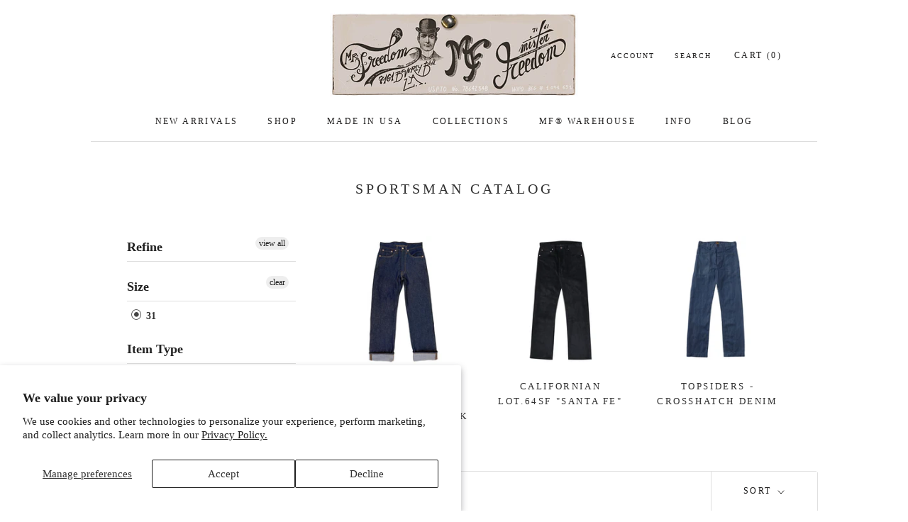

--- FILE ---
content_type: text/html; charset=utf-8
request_url: https://misterfreedom.com/collections/sportsman-collection/size-31
body_size: 34211
content:
<!doctype html>

<html class="no-js" lang="en">
  <head>
    <meta charset="utf-8"> 
    <meta http-equiv="X-UA-Compatible" content="IE=edge,chrome=1">
    <meta name="viewport" content="width=device-width, initial-scale=1.0, height=device-height, minimum-scale=1.0, maximum-scale=1.0">
    <meta name="theme-color" content="">

    <title>
      Sportsman Catalog | Mister Freedom® &ndash; Tagged &quot;size-31&quot;
    </title><meta name="description" content="‘The SPORTSMAN’, our on going non-trend based catalog of made in USA goods, offering a Mister Freedom® take on time-tested classics such as our CALIFORNIAN blue jeans, work shirts, the SKIVVY and STANLEY t-shirts, chino pants, and the CAMPUS leather jackets. We are using New Old Stock or milled in Japan fabrics."><link rel="canonical" href="https://misterfreedom.com/collections/sportsman-collection/size-31"><link rel="shortcut icon" href="//misterfreedom.com/cdn/shop/files/MF_Favicon_96x.png?v=1676425847" type="image/png"><meta property="og:type" content="website">
  <meta property="og:title" content="Sportsman Catalog">
  <meta property="og:image" content="http://misterfreedom.com/cdn/shop/collections/Continental-Sportcoat-Congo-6.jpg?v=1585075343">
  <meta property="og:image:secure_url" content="https://misterfreedom.com/cdn/shop/collections/Continental-Sportcoat-Congo-6.jpg?v=1585075343">
  <meta property="og:image:width" content="2050">
  <meta property="og:image:height" content="2050"><meta property="og:description" content="‘The SPORTSMAN’, our on going non-trend based catalog of made in USA goods, offering a Mister Freedom® take on time-tested classics such as our CALIFORNIAN blue jeans, work shirts, the SKIVVY and STANLEY t-shirts, chino pants, and the CAMPUS leather jackets. We are using New Old Stock or milled in Japan fabrics."><meta property="og:url" content="https://misterfreedom.com/collections/sportsman-collection/size-31">
<meta property="og:site_name" content="Mister Freedom®"><meta name="twitter:card" content="summary"><meta name="twitter:title" content="Sportsman Catalog">
  <meta name="twitter:description" content="">
  <meta name="twitter:image" content="https://misterfreedom.com/cdn/shop/collections/Continental-Sportcoat-Congo-6_600x600_crop_center.jpg?v=1585075343">
    <style>
  
  

  
  
  

  :root {
    --heading-font-family : "Times New Roman", Times, serif;
    --heading-font-weight : 400;
    --heading-font-style  : normal;

    --text-font-family : "Times New Roman", Times, serif;
    --text-font-weight : 400;
    --text-font-style  : normal;

    --base-text-font-size   : 15px;
    --default-text-font-size: 14px;--background          : #ffffff;
    --background-rgb      : 255, 255, 255;
    --light-background    : #ffffff;
    --light-background-rgb: 255, 255, 255;
    --heading-color       : #303030;
    --text-color          : #303030;
    --text-color-rgb      : 48, 48, 48;
    --text-color-light    : #1c1b1b;
    --text-color-light-rgb: 28, 27, 27;
    --link-color          : #000000;
    --link-color-rgb      : 0, 0, 0;
    --border-color        : #e0e0e0;
    --border-color-rgb    : 224, 224, 224;

    --button-background    : #1c1b1b;
    --button-background-rgb: 28, 27, 27;
    --button-text-color    : #ffffff;

    --header-background       : #ffffff;
    --header-heading-color    : #1c1b1b;
    --header-light-text-color : #1c1b1b;
    --header-border-color     : #dddddd;

    --footer-background    : #ffffff;
    --footer-text-color    : #939393;
    --footer-heading-color : #5c5c5c;
    --footer-border-color  : #efefef;

    --navigation-background      : #ffffff;
    --navigation-background-rgb  : 255, 255, 255;
    --navigation-text-color      : #5c5c5c;
    --navigation-text-color-light: rgba(92, 92, 92, 0.5);
    --navigation-border-color    : rgba(92, 92, 92, 0.25);

    --newsletter-popup-background     : #ffffff;
    --newsletter-popup-text-color     : #1c1b1b;
    --newsletter-popup-text-color-rgb : 28, 27, 27;

    --secondary-elements-background       : #5c5c5c;
    --secondary-elements-background-rgb   : 92, 92, 92;
    --secondary-elements-text-color       : #ffffff;
    --secondary-elements-text-color-light : rgba(255, 255, 255, 0.5);
    --secondary-elements-border-color     : rgba(255, 255, 255, 0.25);

    --product-sale-price-color    : #f94c43;
    --product-sale-price-color-rgb: 249, 76, 67;
    --product-star-rating: #f6e329;

    /* Shopify related variables */
    --payment-terms-background-color: #ffffff;

    /* Products */

    --horizontal-spacing-four-products-per-row: 40px;
        --horizontal-spacing-two-products-per-row : 40px;

    --vertical-spacing-four-products-per-row: 80px;
        --vertical-spacing-two-products-per-row : 100px;

    /* Animation */
    --drawer-transition-timing: cubic-bezier(0.645, 0.045, 0.355, 1);
    --header-base-height: 80px; /* We set a default for browsers that do not support CSS variables */

    /* Cursors */
    --cursor-zoom-in-svg    : url(//misterfreedom.com/cdn/shop/t/213/assets/cursor-zoom-in.svg?v=169337020044000511451741820216);
    --cursor-zoom-in-2x-svg : url(//misterfreedom.com/cdn/shop/t/213/assets/cursor-zoom-in-2x.svg?v=163885027072013793871741820216);
  }
</style>

<script>
  // IE11 does not have support for CSS variables, so we have to polyfill them
  if (!(((window || {}).CSS || {}).supports && window.CSS.supports('(--a: 0)'))) {
    const script = document.createElement('script');
    script.type = 'text/javascript';
    script.src = 'https://cdn.jsdelivr.net/npm/css-vars-ponyfill@2';
    script.onload = function() {
      cssVars({});
    };

    document.getElementsByTagName('head')[0].appendChild(script);
  }
</script>

    <script>window.performance && window.performance.mark && window.performance.mark('shopify.content_for_header.start');</script><meta name="google-site-verification" content="LS9vmjAz5Yq0koKJ0eLjBLxWwfUo7pIcLJC8JRASgNs">
<meta name="facebook-domain-verification" content="wmbai1idi94pfoamlgyisy1fqvkhgi">
<meta name="facebook-domain-verification" content="l9481qy3ievflqcjlal92kmthym0dv">
<meta id="shopify-digital-wallet" name="shopify-digital-wallet" content="/3895165041/digital_wallets/dialog">
<meta name="shopify-checkout-api-token" content="347fd2a9c708381f032b6ecfd2abce5f">
<meta id="in-context-paypal-metadata" data-shop-id="3895165041" data-venmo-supported="false" data-environment="production" data-locale="en_US" data-paypal-v4="true" data-currency="USD">
<link rel="alternate" type="application/atom+xml" title="Feed" href="/collections/sportsman-collection/size-31.atom" />
<link rel="alternate" type="application/json+oembed" href="https://misterfreedom.com/collections/sportsman-collection/size-31.oembed">
<script async="async" src="/checkouts/internal/preloads.js?locale=en-US"></script>
<link rel="preconnect" href="https://shop.app" crossorigin="anonymous">
<script async="async" src="https://shop.app/checkouts/internal/preloads.js?locale=en-US&shop_id=3895165041" crossorigin="anonymous"></script>
<script id="apple-pay-shop-capabilities" type="application/json">{"shopId":3895165041,"countryCode":"US","currencyCode":"USD","merchantCapabilities":["supports3DS"],"merchantId":"gid:\/\/shopify\/Shop\/3895165041","merchantName":"Mister Freedom®","requiredBillingContactFields":["postalAddress","email","phone"],"requiredShippingContactFields":["postalAddress","email","phone"],"shippingType":"shipping","supportedNetworks":["visa","masterCard","amex","discover","elo","jcb"],"total":{"type":"pending","label":"Mister Freedom®","amount":"1.00"},"shopifyPaymentsEnabled":true,"supportsSubscriptions":true}</script>
<script id="shopify-features" type="application/json">{"accessToken":"347fd2a9c708381f032b6ecfd2abce5f","betas":["rich-media-storefront-analytics"],"domain":"misterfreedom.com","predictiveSearch":true,"shopId":3895165041,"locale":"en"}</script>
<script>var Shopify = Shopify || {};
Shopify.shop = "mister-freedom.myshopify.com";
Shopify.locale = "en";
Shopify.currency = {"active":"USD","rate":"1.0"};
Shopify.country = "US";
Shopify.theme = {"name":"March 2025 Update - v2 - T\u0026C","id":176321167677,"schema_name":"Prestige","schema_version":"6.0.0","theme_store_id":null,"role":"main"};
Shopify.theme.handle = "null";
Shopify.theme.style = {"id":null,"handle":null};
Shopify.cdnHost = "misterfreedom.com/cdn";
Shopify.routes = Shopify.routes || {};
Shopify.routes.root = "/";</script>
<script type="module">!function(o){(o.Shopify=o.Shopify||{}).modules=!0}(window);</script>
<script>!function(o){function n(){var o=[];function n(){o.push(Array.prototype.slice.apply(arguments))}return n.q=o,n}var t=o.Shopify=o.Shopify||{};t.loadFeatures=n(),t.autoloadFeatures=n()}(window);</script>
<script>
  window.ShopifyPay = window.ShopifyPay || {};
  window.ShopifyPay.apiHost = "shop.app\/pay";
  window.ShopifyPay.redirectState = null;
</script>
<script id="shop-js-analytics" type="application/json">{"pageType":"collection"}</script>
<script defer="defer" async type="module" src="//misterfreedom.com/cdn/shopifycloud/shop-js/modules/v2/client.init-shop-cart-sync_C5BV16lS.en.esm.js"></script>
<script defer="defer" async type="module" src="//misterfreedom.com/cdn/shopifycloud/shop-js/modules/v2/chunk.common_CygWptCX.esm.js"></script>
<script type="module">
  await import("//misterfreedom.com/cdn/shopifycloud/shop-js/modules/v2/client.init-shop-cart-sync_C5BV16lS.en.esm.js");
await import("//misterfreedom.com/cdn/shopifycloud/shop-js/modules/v2/chunk.common_CygWptCX.esm.js");

  window.Shopify.SignInWithShop?.initShopCartSync?.({"fedCMEnabled":true,"windoidEnabled":true});

</script>
<script>
  window.Shopify = window.Shopify || {};
  if (!window.Shopify.featureAssets) window.Shopify.featureAssets = {};
  window.Shopify.featureAssets['shop-js'] = {"shop-cart-sync":["modules/v2/client.shop-cart-sync_ZFArdW7E.en.esm.js","modules/v2/chunk.common_CygWptCX.esm.js"],"init-fed-cm":["modules/v2/client.init-fed-cm_CmiC4vf6.en.esm.js","modules/v2/chunk.common_CygWptCX.esm.js"],"shop-button":["modules/v2/client.shop-button_tlx5R9nI.en.esm.js","modules/v2/chunk.common_CygWptCX.esm.js"],"shop-cash-offers":["modules/v2/client.shop-cash-offers_DOA2yAJr.en.esm.js","modules/v2/chunk.common_CygWptCX.esm.js","modules/v2/chunk.modal_D71HUcav.esm.js"],"init-windoid":["modules/v2/client.init-windoid_sURxWdc1.en.esm.js","modules/v2/chunk.common_CygWptCX.esm.js"],"shop-toast-manager":["modules/v2/client.shop-toast-manager_ClPi3nE9.en.esm.js","modules/v2/chunk.common_CygWptCX.esm.js"],"init-shop-email-lookup-coordinator":["modules/v2/client.init-shop-email-lookup-coordinator_B8hsDcYM.en.esm.js","modules/v2/chunk.common_CygWptCX.esm.js"],"init-shop-cart-sync":["modules/v2/client.init-shop-cart-sync_C5BV16lS.en.esm.js","modules/v2/chunk.common_CygWptCX.esm.js"],"avatar":["modules/v2/client.avatar_BTnouDA3.en.esm.js"],"pay-button":["modules/v2/client.pay-button_FdsNuTd3.en.esm.js","modules/v2/chunk.common_CygWptCX.esm.js"],"init-customer-accounts":["modules/v2/client.init-customer-accounts_DxDtT_ad.en.esm.js","modules/v2/client.shop-login-button_C5VAVYt1.en.esm.js","modules/v2/chunk.common_CygWptCX.esm.js","modules/v2/chunk.modal_D71HUcav.esm.js"],"init-shop-for-new-customer-accounts":["modules/v2/client.init-shop-for-new-customer-accounts_ChsxoAhi.en.esm.js","modules/v2/client.shop-login-button_C5VAVYt1.en.esm.js","modules/v2/chunk.common_CygWptCX.esm.js","modules/v2/chunk.modal_D71HUcav.esm.js"],"shop-login-button":["modules/v2/client.shop-login-button_C5VAVYt1.en.esm.js","modules/v2/chunk.common_CygWptCX.esm.js","modules/v2/chunk.modal_D71HUcav.esm.js"],"init-customer-accounts-sign-up":["modules/v2/client.init-customer-accounts-sign-up_CPSyQ0Tj.en.esm.js","modules/v2/client.shop-login-button_C5VAVYt1.en.esm.js","modules/v2/chunk.common_CygWptCX.esm.js","modules/v2/chunk.modal_D71HUcav.esm.js"],"shop-follow-button":["modules/v2/client.shop-follow-button_Cva4Ekp9.en.esm.js","modules/v2/chunk.common_CygWptCX.esm.js","modules/v2/chunk.modal_D71HUcav.esm.js"],"checkout-modal":["modules/v2/client.checkout-modal_BPM8l0SH.en.esm.js","modules/v2/chunk.common_CygWptCX.esm.js","modules/v2/chunk.modal_D71HUcav.esm.js"],"lead-capture":["modules/v2/client.lead-capture_Bi8yE_yS.en.esm.js","modules/v2/chunk.common_CygWptCX.esm.js","modules/v2/chunk.modal_D71HUcav.esm.js"],"shop-login":["modules/v2/client.shop-login_D6lNrXab.en.esm.js","modules/v2/chunk.common_CygWptCX.esm.js","modules/v2/chunk.modal_D71HUcav.esm.js"],"payment-terms":["modules/v2/client.payment-terms_CZxnsJam.en.esm.js","modules/v2/chunk.common_CygWptCX.esm.js","modules/v2/chunk.modal_D71HUcav.esm.js"]};
</script>
<script>(function() {
  var isLoaded = false;
  function asyncLoad() {
    if (isLoaded) return;
    isLoaded = true;
    var urls = ["https:\/\/id-shop.govx.com\/app\/mister-freedom.myshopify.com\/govx.js?shop=mister-freedom.myshopify.com","https:\/\/static.returngo.ai\/master.returngo.ai\/returngo.min.js?shop=mister-freedom.myshopify.com","https:\/\/cdn.hextom.com\/js\/eventpromotionbar.js?shop=mister-freedom.myshopify.com","\/\/backinstock.useamp.com\/widget\/69904_1767159149.js?category=bis\u0026v=6\u0026shop=mister-freedom.myshopify.com"];
    for (var i = 0; i < urls.length; i++) {
      var s = document.createElement('script');
      s.type = 'text/javascript';
      s.async = true;
      s.src = urls[i];
      var x = document.getElementsByTagName('script')[0];
      x.parentNode.insertBefore(s, x);
    }
  };
  if(window.attachEvent) {
    window.attachEvent('onload', asyncLoad);
  } else {
    window.addEventListener('load', asyncLoad, false);
  }
})();</script>
<script id="__st">var __st={"a":3895165041,"offset":-28800,"reqid":"2e7f19d0-3e3b-432d-bd23-32274365d9aa-1768618850","pageurl":"misterfreedom.com\/collections\/sportsman-collection\/size-31","u":"3dd0b41ef114","p":"collection","rtyp":"collection","rid":102174097521};</script>
<script>window.ShopifyPaypalV4VisibilityTracking = true;</script>
<script id="captcha-bootstrap">!function(){'use strict';const t='contact',e='account',n='new_comment',o=[[t,t],['blogs',n],['comments',n],[t,'customer']],c=[[e,'customer_login'],[e,'guest_login'],[e,'recover_customer_password'],[e,'create_customer']],r=t=>t.map((([t,e])=>`form[action*='/${t}']:not([data-nocaptcha='true']) input[name='form_type'][value='${e}']`)).join(','),a=t=>()=>t?[...document.querySelectorAll(t)].map((t=>t.form)):[];function s(){const t=[...o],e=r(t);return a(e)}const i='password',u='form_key',d=['recaptcha-v3-token','g-recaptcha-response','h-captcha-response',i],f=()=>{try{return window.sessionStorage}catch{return}},m='__shopify_v',_=t=>t.elements[u];function p(t,e,n=!1){try{const o=window.sessionStorage,c=JSON.parse(o.getItem(e)),{data:r}=function(t){const{data:e,action:n}=t;return t[m]||n?{data:e,action:n}:{data:t,action:n}}(c);for(const[e,n]of Object.entries(r))t.elements[e]&&(t.elements[e].value=n);n&&o.removeItem(e)}catch(o){console.error('form repopulation failed',{error:o})}}const l='form_type',E='cptcha';function T(t){t.dataset[E]=!0}const w=window,h=w.document,L='Shopify',v='ce_forms',y='captcha';let A=!1;((t,e)=>{const n=(g='f06e6c50-85a8-45c8-87d0-21a2b65856fe',I='https://cdn.shopify.com/shopifycloud/storefront-forms-hcaptcha/ce_storefront_forms_captcha_hcaptcha.v1.5.2.iife.js',D={infoText:'Protected by hCaptcha',privacyText:'Privacy',termsText:'Terms'},(t,e,n)=>{const o=w[L][v],c=o.bindForm;if(c)return c(t,g,e,D).then(n);var r;o.q.push([[t,g,e,D],n]),r=I,A||(h.body.append(Object.assign(h.createElement('script'),{id:'captcha-provider',async:!0,src:r})),A=!0)});var g,I,D;w[L]=w[L]||{},w[L][v]=w[L][v]||{},w[L][v].q=[],w[L][y]=w[L][y]||{},w[L][y].protect=function(t,e){n(t,void 0,e),T(t)},Object.freeze(w[L][y]),function(t,e,n,w,h,L){const[v,y,A,g]=function(t,e,n){const i=e?o:[],u=t?c:[],d=[...i,...u],f=r(d),m=r(i),_=r(d.filter((([t,e])=>n.includes(e))));return[a(f),a(m),a(_),s()]}(w,h,L),I=t=>{const e=t.target;return e instanceof HTMLFormElement?e:e&&e.form},D=t=>v().includes(t);t.addEventListener('submit',(t=>{const e=I(t);if(!e)return;const n=D(e)&&!e.dataset.hcaptchaBound&&!e.dataset.recaptchaBound,o=_(e),c=g().includes(e)&&(!o||!o.value);(n||c)&&t.preventDefault(),c&&!n&&(function(t){try{if(!f())return;!function(t){const e=f();if(!e)return;const n=_(t);if(!n)return;const o=n.value;o&&e.removeItem(o)}(t);const e=Array.from(Array(32),(()=>Math.random().toString(36)[2])).join('');!function(t,e){_(t)||t.append(Object.assign(document.createElement('input'),{type:'hidden',name:u})),t.elements[u].value=e}(t,e),function(t,e){const n=f();if(!n)return;const o=[...t.querySelectorAll(`input[type='${i}']`)].map((({name:t})=>t)),c=[...d,...o],r={};for(const[a,s]of new FormData(t).entries())c.includes(a)||(r[a]=s);n.setItem(e,JSON.stringify({[m]:1,action:t.action,data:r}))}(t,e)}catch(e){console.error('failed to persist form',e)}}(e),e.submit())}));const S=(t,e)=>{t&&!t.dataset[E]&&(n(t,e.some((e=>e===t))),T(t))};for(const o of['focusin','change'])t.addEventListener(o,(t=>{const e=I(t);D(e)&&S(e,y())}));const B=e.get('form_key'),M=e.get(l),P=B&&M;t.addEventListener('DOMContentLoaded',(()=>{const t=y();if(P)for(const e of t)e.elements[l].value===M&&p(e,B);[...new Set([...A(),...v().filter((t=>'true'===t.dataset.shopifyCaptcha))])].forEach((e=>S(e,t)))}))}(h,new URLSearchParams(w.location.search),n,t,e,['guest_login'])})(!0,!0)}();</script>
<script integrity="sha256-4kQ18oKyAcykRKYeNunJcIwy7WH5gtpwJnB7kiuLZ1E=" data-source-attribution="shopify.loadfeatures" defer="defer" src="//misterfreedom.com/cdn/shopifycloud/storefront/assets/storefront/load_feature-a0a9edcb.js" crossorigin="anonymous"></script>
<script crossorigin="anonymous" defer="defer" src="//misterfreedom.com/cdn/shopifycloud/storefront/assets/shopify_pay/storefront-65b4c6d7.js?v=20250812"></script>
<script data-source-attribution="shopify.dynamic_checkout.dynamic.init">var Shopify=Shopify||{};Shopify.PaymentButton=Shopify.PaymentButton||{isStorefrontPortableWallets:!0,init:function(){window.Shopify.PaymentButton.init=function(){};var t=document.createElement("script");t.src="https://misterfreedom.com/cdn/shopifycloud/portable-wallets/latest/portable-wallets.en.js",t.type="module",document.head.appendChild(t)}};
</script>
<script data-source-attribution="shopify.dynamic_checkout.buyer_consent">
  function portableWalletsHideBuyerConsent(e){var t=document.getElementById("shopify-buyer-consent"),n=document.getElementById("shopify-subscription-policy-button");t&&n&&(t.classList.add("hidden"),t.setAttribute("aria-hidden","true"),n.removeEventListener("click",e))}function portableWalletsShowBuyerConsent(e){var t=document.getElementById("shopify-buyer-consent"),n=document.getElementById("shopify-subscription-policy-button");t&&n&&(t.classList.remove("hidden"),t.removeAttribute("aria-hidden"),n.addEventListener("click",e))}window.Shopify?.PaymentButton&&(window.Shopify.PaymentButton.hideBuyerConsent=portableWalletsHideBuyerConsent,window.Shopify.PaymentButton.showBuyerConsent=portableWalletsShowBuyerConsent);
</script>
<script data-source-attribution="shopify.dynamic_checkout.cart.bootstrap">document.addEventListener("DOMContentLoaded",(function(){function t(){return document.querySelector("shopify-accelerated-checkout-cart, shopify-accelerated-checkout")}if(t())Shopify.PaymentButton.init();else{new MutationObserver((function(e,n){t()&&(Shopify.PaymentButton.init(),n.disconnect())})).observe(document.body,{childList:!0,subtree:!0})}}));
</script>
<script id='scb4127' type='text/javascript' async='' src='https://misterfreedom.com/cdn/shopifycloud/privacy-banner/storefront-banner.js'></script><link id="shopify-accelerated-checkout-styles" rel="stylesheet" media="screen" href="https://misterfreedom.com/cdn/shopifycloud/portable-wallets/latest/accelerated-checkout-backwards-compat.css" crossorigin="anonymous">
<style id="shopify-accelerated-checkout-cart">
        #shopify-buyer-consent {
  margin-top: 1em;
  display: inline-block;
  width: 100%;
}

#shopify-buyer-consent.hidden {
  display: none;
}

#shopify-subscription-policy-button {
  background: none;
  border: none;
  padding: 0;
  text-decoration: underline;
  font-size: inherit;
  cursor: pointer;
}

#shopify-subscription-policy-button::before {
  box-shadow: none;
}

      </style>

<script>window.performance && window.performance.mark && window.performance.mark('shopify.content_for_header.end');</script>

    <link rel="stylesheet" href="//misterfreedom.com/cdn/shop/t/213/assets/theme.css?v=84178055794903917971741820216">
    <link rel="stylesheet" href="//misterfreedom.com/cdn/shop/t/213/assets/custom.css?v=119778636096454707781741820216">

    <script>// This allows to expose several variables to the global scope, to be used in scripts
      window.theme = {
        pageType: "collection",
        moneyFormat: "${{amount}}",
        moneyWithCurrencyFormat: "${{amount}} USD",
        currencyCodeEnabled: false,
        productImageSize: "natural",
        searchMode: "product",
        showPageTransition: false,
        showElementStaggering: false,
        showImageZooming: false
      };

      window.routes = {
        rootUrl: "\/",
        rootUrlWithoutSlash: '',
        cartUrl: "\/cart",
        cartAddUrl: "\/cart\/add",
        cartChangeUrl: "\/cart\/change",
        searchUrl: "\/search",
        productRecommendationsUrl: "\/recommendations\/products"
      };

      window.languages = {
        cartAddNote: "Add Order Note",
        cartEditNote: "Edit Order Note",
        productImageLoadingError: "This image could not be loaded. Please try to reload the page.",
        productFormAddToCart: "Add to cart",
        productFormUnavailable: "Unavailable",
        productFormSoldOut: " Sold Out",
        shippingEstimatorOneResult: "1 option available:",
        shippingEstimatorMoreResults: "{{count}} options available:",
        shippingEstimatorNoResults: "No shipping could be found"
      };

      window.lazySizesConfig = {
        loadHidden: false,
        hFac: 0.5,
        expFactor: 2,
        ricTimeout: 150,
        lazyClass: 'Image--lazyLoad',
        loadingClass: 'Image--lazyLoading',
        loadedClass: 'Image--lazyLoaded'
      };

      document.documentElement.className = document.documentElement.className.replace('no-js', 'js');
      document.documentElement.style.setProperty('--window-height', window.innerHeight + 'px');

      // We do a quick detection of some features (we could use Modernizr but for so little...)
      (function() {
        document.documentElement.className += ((window.CSS && window.CSS.supports('(position: sticky) or (position: -webkit-sticky)')) ? ' supports-sticky' : ' no-supports-sticky');
        document.documentElement.className += (window.matchMedia('(-moz-touch-enabled: 1), (hover: none)')).matches ? ' no-supports-hover' : ' supports-hover';
      }());

      
    </script>

    <script src="//misterfreedom.com/cdn/shop/t/213/assets/lazysizes.min.js?v=174358363404432586981741820216" async></script><script src="//misterfreedom.com/cdn/shop/t/213/assets/libs.min.js?v=26178543184394469741741820216" defer></script>
    <script src="//misterfreedom.com/cdn/shop/t/213/assets/theme.js?v=24122939957690793171741820216" defer></script>
    <script src="//misterfreedom.com/cdn/shop/t/213/assets/custom.js?v=183944157590872491501741820216" defer></script>

    <script>
      (function () {
        window.onpageshow = function() {
          if (window.theme.showPageTransition) {
            var pageTransition = document.querySelector('.PageTransition');

            if (pageTransition) {
              pageTransition.style.visibility = 'visible';
              pageTransition.style.opacity = '0';
            }
          }

          // When the page is loaded from the cache, we have to reload the cart content
          document.documentElement.dispatchEvent(new CustomEvent('cart:refresh', {
            bubbles: true
          }));
        };
      })();
    </script>

    


  <script type="application/ld+json">
  {
    "@context": "http://schema.org",
    "@type": "BreadcrumbList",
  "itemListElement": [{
      "@type": "ListItem",
      "position": 1,
      "name": "Home",
      "item": "https://misterfreedom.com"
    },{
          "@type": "ListItem",
          "position": 2,
          "name": "Sportsman Catalog",
          "item": "https://misterfreedom.com/collections/sportsman-collection"
        }]
  }
  </script>

  <div id="shopify-section-filter-menu-settings" class="shopify-section"><style type="text/css">
/*  Filter Menu Color and Image Section CSS */</style>
<link href="//misterfreedom.com/cdn/shop/t/213/assets/filter-menu.scss.css?v=62407805422780121301741821069" rel="stylesheet" type="text/css" media="all" />
<script src="//misterfreedom.com/cdn/shop/t/213/assets/filter-menu.js?v=79298749081961657871741820216" type="text/javascript"></script>





</div>
<script src="https://cdn.shopify.com/extensions/019bc2d0-6182-7c57-a6b2-0b786d3800eb/event-promotion-bar-79/assets/eventpromotionbar.js" type="text/javascript" defer="defer"></script>
<link href="https://monorail-edge.shopifysvc.com" rel="dns-prefetch">
<script>(function(){if ("sendBeacon" in navigator && "performance" in window) {try {var session_token_from_headers = performance.getEntriesByType('navigation')[0].serverTiming.find(x => x.name == '_s').description;} catch {var session_token_from_headers = undefined;}var session_cookie_matches = document.cookie.match(/_shopify_s=([^;]*)/);var session_token_from_cookie = session_cookie_matches && session_cookie_matches.length === 2 ? session_cookie_matches[1] : "";var session_token = session_token_from_headers || session_token_from_cookie || "";function handle_abandonment_event(e) {var entries = performance.getEntries().filter(function(entry) {return /monorail-edge.shopifysvc.com/.test(entry.name);});if (!window.abandonment_tracked && entries.length === 0) {window.abandonment_tracked = true;var currentMs = Date.now();var navigation_start = performance.timing.navigationStart;var payload = {shop_id: 3895165041,url: window.location.href,navigation_start,duration: currentMs - navigation_start,session_token,page_type: "collection"};window.navigator.sendBeacon("https://monorail-edge.shopifysvc.com/v1/produce", JSON.stringify({schema_id: "online_store_buyer_site_abandonment/1.1",payload: payload,metadata: {event_created_at_ms: currentMs,event_sent_at_ms: currentMs}}));}}window.addEventListener('pagehide', handle_abandonment_event);}}());</script>
<script id="web-pixels-manager-setup">(function e(e,d,r,n,o){if(void 0===o&&(o={}),!Boolean(null===(a=null===(i=window.Shopify)||void 0===i?void 0:i.analytics)||void 0===a?void 0:a.replayQueue)){var i,a;window.Shopify=window.Shopify||{};var t=window.Shopify;t.analytics=t.analytics||{};var s=t.analytics;s.replayQueue=[],s.publish=function(e,d,r){return s.replayQueue.push([e,d,r]),!0};try{self.performance.mark("wpm:start")}catch(e){}var l=function(){var e={modern:/Edge?\/(1{2}[4-9]|1[2-9]\d|[2-9]\d{2}|\d{4,})\.\d+(\.\d+|)|Firefox\/(1{2}[4-9]|1[2-9]\d|[2-9]\d{2}|\d{4,})\.\d+(\.\d+|)|Chrom(ium|e)\/(9{2}|\d{3,})\.\d+(\.\d+|)|(Maci|X1{2}).+ Version\/(15\.\d+|(1[6-9]|[2-9]\d|\d{3,})\.\d+)([,.]\d+|)( \(\w+\)|)( Mobile\/\w+|) Safari\/|Chrome.+OPR\/(9{2}|\d{3,})\.\d+\.\d+|(CPU[ +]OS|iPhone[ +]OS|CPU[ +]iPhone|CPU IPhone OS|CPU iPad OS)[ +]+(15[._]\d+|(1[6-9]|[2-9]\d|\d{3,})[._]\d+)([._]\d+|)|Android:?[ /-](13[3-9]|1[4-9]\d|[2-9]\d{2}|\d{4,})(\.\d+|)(\.\d+|)|Android.+Firefox\/(13[5-9]|1[4-9]\d|[2-9]\d{2}|\d{4,})\.\d+(\.\d+|)|Android.+Chrom(ium|e)\/(13[3-9]|1[4-9]\d|[2-9]\d{2}|\d{4,})\.\d+(\.\d+|)|SamsungBrowser\/([2-9]\d|\d{3,})\.\d+/,legacy:/Edge?\/(1[6-9]|[2-9]\d|\d{3,})\.\d+(\.\d+|)|Firefox\/(5[4-9]|[6-9]\d|\d{3,})\.\d+(\.\d+|)|Chrom(ium|e)\/(5[1-9]|[6-9]\d|\d{3,})\.\d+(\.\d+|)([\d.]+$|.*Safari\/(?![\d.]+ Edge\/[\d.]+$))|(Maci|X1{2}).+ Version\/(10\.\d+|(1[1-9]|[2-9]\d|\d{3,})\.\d+)([,.]\d+|)( \(\w+\)|)( Mobile\/\w+|) Safari\/|Chrome.+OPR\/(3[89]|[4-9]\d|\d{3,})\.\d+\.\d+|(CPU[ +]OS|iPhone[ +]OS|CPU[ +]iPhone|CPU IPhone OS|CPU iPad OS)[ +]+(10[._]\d+|(1[1-9]|[2-9]\d|\d{3,})[._]\d+)([._]\d+|)|Android:?[ /-](13[3-9]|1[4-9]\d|[2-9]\d{2}|\d{4,})(\.\d+|)(\.\d+|)|Mobile Safari.+OPR\/([89]\d|\d{3,})\.\d+\.\d+|Android.+Firefox\/(13[5-9]|1[4-9]\d|[2-9]\d{2}|\d{4,})\.\d+(\.\d+|)|Android.+Chrom(ium|e)\/(13[3-9]|1[4-9]\d|[2-9]\d{2}|\d{4,})\.\d+(\.\d+|)|Android.+(UC? ?Browser|UCWEB|U3)[ /]?(15\.([5-9]|\d{2,})|(1[6-9]|[2-9]\d|\d{3,})\.\d+)\.\d+|SamsungBrowser\/(5\.\d+|([6-9]|\d{2,})\.\d+)|Android.+MQ{2}Browser\/(14(\.(9|\d{2,})|)|(1[5-9]|[2-9]\d|\d{3,})(\.\d+|))(\.\d+|)|K[Aa][Ii]OS\/(3\.\d+|([4-9]|\d{2,})\.\d+)(\.\d+|)/},d=e.modern,r=e.legacy,n=navigator.userAgent;return n.match(d)?"modern":n.match(r)?"legacy":"unknown"}(),u="modern"===l?"modern":"legacy",c=(null!=n?n:{modern:"",legacy:""})[u],f=function(e){return[e.baseUrl,"/wpm","/b",e.hashVersion,"modern"===e.buildTarget?"m":"l",".js"].join("")}({baseUrl:d,hashVersion:r,buildTarget:u}),m=function(e){var d=e.version,r=e.bundleTarget,n=e.surface,o=e.pageUrl,i=e.monorailEndpoint;return{emit:function(e){var a=e.status,t=e.errorMsg,s=(new Date).getTime(),l=JSON.stringify({metadata:{event_sent_at_ms:s},events:[{schema_id:"web_pixels_manager_load/3.1",payload:{version:d,bundle_target:r,page_url:o,status:a,surface:n,error_msg:t},metadata:{event_created_at_ms:s}}]});if(!i)return console&&console.warn&&console.warn("[Web Pixels Manager] No Monorail endpoint provided, skipping logging."),!1;try{return self.navigator.sendBeacon.bind(self.navigator)(i,l)}catch(e){}var u=new XMLHttpRequest;try{return u.open("POST",i,!0),u.setRequestHeader("Content-Type","text/plain"),u.send(l),!0}catch(e){return console&&console.warn&&console.warn("[Web Pixels Manager] Got an unhandled error while logging to Monorail."),!1}}}}({version:r,bundleTarget:l,surface:e.surface,pageUrl:self.location.href,monorailEndpoint:e.monorailEndpoint});try{o.browserTarget=l,function(e){var d=e.src,r=e.async,n=void 0===r||r,o=e.onload,i=e.onerror,a=e.sri,t=e.scriptDataAttributes,s=void 0===t?{}:t,l=document.createElement("script"),u=document.querySelector("head"),c=document.querySelector("body");if(l.async=n,l.src=d,a&&(l.integrity=a,l.crossOrigin="anonymous"),s)for(var f in s)if(Object.prototype.hasOwnProperty.call(s,f))try{l.dataset[f]=s[f]}catch(e){}if(o&&l.addEventListener("load",o),i&&l.addEventListener("error",i),u)u.appendChild(l);else{if(!c)throw new Error("Did not find a head or body element to append the script");c.appendChild(l)}}({src:f,async:!0,onload:function(){if(!function(){var e,d;return Boolean(null===(d=null===(e=window.Shopify)||void 0===e?void 0:e.analytics)||void 0===d?void 0:d.initialized)}()){var d=window.webPixelsManager.init(e)||void 0;if(d){var r=window.Shopify.analytics;r.replayQueue.forEach((function(e){var r=e[0],n=e[1],o=e[2];d.publishCustomEvent(r,n,o)})),r.replayQueue=[],r.publish=d.publishCustomEvent,r.visitor=d.visitor,r.initialized=!0}}},onerror:function(){return m.emit({status:"failed",errorMsg:"".concat(f," has failed to load")})},sri:function(e){var d=/^sha384-[A-Za-z0-9+/=]+$/;return"string"==typeof e&&d.test(e)}(c)?c:"",scriptDataAttributes:o}),m.emit({status:"loading"})}catch(e){m.emit({status:"failed",errorMsg:(null==e?void 0:e.message)||"Unknown error"})}}})({shopId: 3895165041,storefrontBaseUrl: "https://misterfreedom.com",extensionsBaseUrl: "https://extensions.shopifycdn.com/cdn/shopifycloud/web-pixels-manager",monorailEndpoint: "https://monorail-edge.shopifysvc.com/unstable/produce_batch",surface: "storefront-renderer",enabledBetaFlags: ["2dca8a86"],webPixelsConfigList: [{"id":"873595197","configuration":"{\"config\":\"{\\\"pixel_id\\\":\\\"GT-WP455PR\\\",\\\"target_country\\\":\\\"US\\\",\\\"gtag_events\\\":[{\\\"type\\\":\\\"purchase\\\",\\\"action_label\\\":\\\"MC-V16118C07F\\\"},{\\\"type\\\":\\\"page_view\\\",\\\"action_label\\\":\\\"MC-V16118C07F\\\"},{\\\"type\\\":\\\"view_item\\\",\\\"action_label\\\":\\\"MC-V16118C07F\\\"}],\\\"enable_monitoring_mode\\\":false}\"}","eventPayloadVersion":"v1","runtimeContext":"OPEN","scriptVersion":"b2a88bafab3e21179ed38636efcd8a93","type":"APP","apiClientId":1780363,"privacyPurposes":[],"dataSharingAdjustments":{"protectedCustomerApprovalScopes":["read_customer_address","read_customer_email","read_customer_name","read_customer_personal_data","read_customer_phone"]}},{"id":"400097597","configuration":"{\"pixel_id\":\"814944809498916\",\"pixel_type\":\"facebook_pixel\",\"metaapp_system_user_token\":\"-\"}","eventPayloadVersion":"v1","runtimeContext":"OPEN","scriptVersion":"ca16bc87fe92b6042fbaa3acc2fbdaa6","type":"APP","apiClientId":2329312,"privacyPurposes":["ANALYTICS","MARKETING","SALE_OF_DATA"],"dataSharingAdjustments":{"protectedCustomerApprovalScopes":["read_customer_address","read_customer_email","read_customer_name","read_customer_personal_data","read_customer_phone"]}},{"id":"171344189","configuration":"{\"tagID\":\"2613662360809\"}","eventPayloadVersion":"v1","runtimeContext":"STRICT","scriptVersion":"18031546ee651571ed29edbe71a3550b","type":"APP","apiClientId":3009811,"privacyPurposes":["ANALYTICS","MARKETING","SALE_OF_DATA"],"dataSharingAdjustments":{"protectedCustomerApprovalScopes":["read_customer_address","read_customer_email","read_customer_name","read_customer_personal_data","read_customer_phone"]}},{"id":"shopify-app-pixel","configuration":"{}","eventPayloadVersion":"v1","runtimeContext":"STRICT","scriptVersion":"0450","apiClientId":"shopify-pixel","type":"APP","privacyPurposes":["ANALYTICS","MARKETING"]},{"id":"shopify-custom-pixel","eventPayloadVersion":"v1","runtimeContext":"LAX","scriptVersion":"0450","apiClientId":"shopify-pixel","type":"CUSTOM","privacyPurposes":["ANALYTICS","MARKETING"]}],isMerchantRequest: false,initData: {"shop":{"name":"Mister Freedom®","paymentSettings":{"currencyCode":"USD"},"myshopifyDomain":"mister-freedom.myshopify.com","countryCode":"US","storefrontUrl":"https:\/\/misterfreedom.com"},"customer":null,"cart":null,"checkout":null,"productVariants":[],"purchasingCompany":null},},"https://misterfreedom.com/cdn","fcfee988w5aeb613cpc8e4bc33m6693e112",{"modern":"","legacy":""},{"shopId":"3895165041","storefrontBaseUrl":"https:\/\/misterfreedom.com","extensionBaseUrl":"https:\/\/extensions.shopifycdn.com\/cdn\/shopifycloud\/web-pixels-manager","surface":"storefront-renderer","enabledBetaFlags":"[\"2dca8a86\"]","isMerchantRequest":"false","hashVersion":"fcfee988w5aeb613cpc8e4bc33m6693e112","publish":"custom","events":"[[\"page_viewed\",{}],[\"collection_viewed\",{\"collection\":{\"id\":\"102174097521\",\"title\":\"Sportsman Catalog\",\"productVariants\":[{\"price\":{\"amount\":350.0,\"currencyCode\":\"USD\"},\"product\":{\"title\":\"Californian Lot.44WL \\\"Wide Loom\\\" Buckle Back\",\"vendor\":\"Mister Freedom Sugar Cane\",\"id\":\"9590609314109\",\"untranslatedTitle\":\"Californian Lot.44WL \\\"Wide Loom\\\" Buckle Back\",\"url\":\"\/products\/californian-lot-44wl-wide-loom-bb\",\"type\":\"MFSC - Pants\"},\"id\":\"49196923781437\",\"image\":{\"src\":\"\/\/misterfreedom.com\/cdn\/shop\/files\/Californian_Lot44WL_Wide_Loom-24b.jpg?v=1725116825\"},\"sku\":\"MFSC 565BB\/30\",\"title\":\"30 - RINSED\",\"untranslatedTitle\":\"30 - RINSED\"},{\"price\":{\"amount\":450.0,\"currencyCode\":\"USD\"},\"product\":{\"title\":\"Californian Lot.64SF \\\"Santa Fe\\\"\",\"vendor\":\"Mister Freedom Sugar Cane\",\"id\":\"9590625370429\",\"untranslatedTitle\":\"Californian Lot.64SF \\\"Santa Fe\\\"\",\"url\":\"\/products\/californian-lot-64sf-sant-fe\",\"type\":\"MFSC - Pants\"},\"id\":\"49196955304253\",\"image\":{\"src\":\"\/\/misterfreedom.com\/cdn\/shop\/files\/1_25c6d68b-cf02-4722-b0e5-00b041b10f0f.jpg?v=1723070406\"},\"sku\":\"MFSC 564\/30\",\"title\":\"30\",\"untranslatedTitle\":\"30\"},{\"price\":{\"amount\":335.0,\"currencyCode\":\"USD\"},\"product\":{\"title\":\"Topsiders - Crosshatch Denim\",\"vendor\":\"Mister Freedom Sugar Cane\",\"id\":\"9590597386557\",\"untranslatedTitle\":\"Topsiders - Crosshatch Denim\",\"url\":\"\/products\/topsiders\",\"type\":\"MFSC - Pants\"},\"id\":\"49196905496893\",\"image\":{\"src\":\"\/\/misterfreedom.com\/cdn\/shop\/files\/1_83f020c1-ac96-4d0d-a11c-0f66db559dde.jpg?v=1723075560\"},\"sku\":\"MFSC 563\/30\",\"title\":\"30\",\"untranslatedTitle\":\"30\"},{\"price\":{\"amount\":430.0,\"currencyCode\":\"USD\"},\"product\":{\"title\":\"CALIFORNIAN Lot.64 - Vidalia Black\",\"vendor\":\"Mister Freedom Sugar Cane\",\"id\":\"9042364072253\",\"untranslatedTitle\":\"CALIFORNIAN Lot.64 - Vidalia Black\",\"url\":\"\/products\/californian-lot-64-vidalia-black\",\"type\":\"MFSC - Pants\"},\"id\":\"47757543211325\",\"image\":{\"src\":\"\/\/misterfreedom.com\/cdn\/shop\/files\/CalifornianLot64Black2023-1a.jpg?v=1706744053\"},\"sku\":\"MFSC 588\/29\",\"title\":\"29\",\"untranslatedTitle\":\"29\"},{\"price\":{\"amount\":330.0,\"currencyCode\":\"USD\"},\"product\":{\"title\":\"Sportsman Chinos - Ivory HBT\",\"vendor\":\"Mister Freedom Sugar Cane\",\"id\":\"9042340413757\",\"untranslatedTitle\":\"Sportsman Chinos - Ivory HBT\",\"url\":\"\/products\/sportsman-chinos-ivory-hbt\",\"type\":\"MFSC - Pants\"},\"id\":\"47757404832061\",\"image\":{\"src\":\"\/\/misterfreedom.com\/cdn\/shop\/files\/SportsmanChinosHBTIvory-1a.jpg?v=1706464519\"},\"sku\":\"MFSC 560W\/30\",\"title\":\"30\",\"untranslatedTitle\":\"30\"},{\"price\":{\"amount\":330.0,\"currencyCode\":\"USD\"},\"product\":{\"title\":\"Sportsman Chinos -  Indigo HBT\",\"vendor\":\"Mister Freedom Sugar Cane\",\"id\":\"9042338447677\",\"untranslatedTitle\":\"Sportsman Chinos -  Indigo HBT\",\"url\":\"\/products\/sportsman-chinos-indigo-hbt\",\"type\":\"MFSC - Pants\"},\"id\":\"47757391987005\",\"image\":{\"src\":\"\/\/misterfreedom.com\/cdn\/shop\/files\/SportsmanChinosHBTIndigo-1a.jpg?v=1706818085\"},\"sku\":\"MFSC 560N\/30\",\"title\":\"30\",\"untranslatedTitle\":\"30\"},{\"price\":{\"amount\":450.0,\"currencyCode\":\"USD\"},\"product\":{\"title\":\"Californian Lot64 - AWA-AI Denim\",\"vendor\":\"Mister Freedom Sugar Cane\",\"id\":\"8379721646397\",\"untranslatedTitle\":\"Californian Lot64 - AWA-AI Denim\",\"url\":\"\/products\/californian-lot64-awa-ai-denim\",\"type\":\"MFSC - Pants\"},\"id\":\"45479653048637\",\"image\":{\"src\":\"\/\/misterfreedom.com\/cdn\/shop\/files\/LOT64-Awa-Ai.jpg?v=1691697755\"},\"sku\":\"MFSC 541\/29\",\"title\":\"29\",\"untranslatedTitle\":\"29\"},{\"price\":{\"amount\":330.0,\"currencyCode\":\"USD\"},\"product\":{\"title\":\"\\\"Nouvelle Vague\\\" Slacks - NOS \\\"Player\\\" Denim\",\"vendor\":\"Mister Freedom Sugar Cane\",\"id\":\"8379242774845\",\"untranslatedTitle\":\"\\\"Nouvelle Vague\\\" Slacks - NOS \\\"Player\\\" Denim\",\"url\":\"\/products\/nouvelle-vague-slacks-nos-player-denim\",\"type\":\"MFSC - Pants\"},\"id\":\"45477568807229\",\"image\":{\"src\":\"\/\/misterfreedom.com\/cdn\/shop\/files\/MFNouvelleVaguePlayerDenim_13.jpg?v=1697078359\"},\"sku\":\"MFSC 544\/31\",\"title\":\"31\",\"untranslatedTitle\":\"31\"},{\"price\":{\"amount\":330.0,\"currencyCode\":\"USD\"},\"product\":{\"title\":\"\\\"Nouvelle Vague\\\" Slacks - Charcoal Grey\",\"vendor\":\"Mister Freedom Sugar Cane\",\"id\":\"8122895597885\",\"untranslatedTitle\":\"\\\"Nouvelle Vague\\\" Slacks - Charcoal Grey\",\"url\":\"\/products\/nouvelle-vague-slacks-charcoal-grey\",\"type\":\"MFSC - Pants\"},\"id\":\"44570786201917\",\"image\":{\"src\":\"\/\/misterfreedom.com\/cdn\/shop\/products\/spfNouvelleVagueSlacksCharcoalGrey-1a.png?v=1676514944\"},\"sku\":\"MFSC 537CG\/30\",\"title\":\"30\",\"untranslatedTitle\":\"30\"},{\"price\":{\"amount\":330.0,\"currencyCode\":\"USD\"},\"product\":{\"title\":\"\\\"Nouvelle Vague\\\" Slacks - Slate Grey\",\"vendor\":\"Mister Freedom Sugar Cane\",\"id\":\"8122895466813\",\"untranslatedTitle\":\"\\\"Nouvelle Vague\\\" Slacks - Slate Grey\",\"url\":\"\/products\/nouvelle-vague-slacks-slate-grey\",\"type\":\"MFSC - Pants\"},\"id\":\"44570784956733\",\"image\":{\"src\":\"\/\/misterfreedom.com\/cdn\/shop\/products\/SPFNouvelleVagueSlacksCharcoalGrey-1a1.png?v=1676527995\"},\"sku\":\"MFSC 537SG\/30\",\"title\":\"30\",\"untranslatedTitle\":\"30\"},{\"price\":{\"amount\":380.0,\"currencyCode\":\"USD\"},\"product\":{\"title\":\"Californian Lot64 - \\\"Frontier Duck Canvas\\\" - Rust Brown\",\"vendor\":\"Mister Freedom Sugar Cane\",\"id\":\"8122889044285\",\"untranslatedTitle\":\"Californian Lot64 - \\\"Frontier Duck Canvas\\\" - Rust Brown\",\"url\":\"\/products\/californian-lot64-frontier-duck\",\"type\":\"MFSC - Pants\"},\"id\":\"44599542481213\",\"image\":{\"src\":\"\/\/misterfreedom.com\/cdn\/shop\/products\/1_5e3f2b00-b1e6-4ba4-8469-612388992166.png?v=1678480703\"},\"sku\":\"MFSC 535\/29\",\"title\":\"29\",\"untranslatedTitle\":\"29\"},{\"price\":{\"amount\":330.0,\"currencyCode\":\"USD\"},\"product\":{\"title\":\"Californian \\\"Outlaw\\\" Lot64 - NOS Cone Denim (Straight leg)\",\"vendor\":\"Mister Freedom Sugar Cane\",\"id\":\"6766703607921\",\"untranslatedTitle\":\"Californian \\\"Outlaw\\\" Lot64 - NOS Cone Denim (Straight leg)\",\"url\":\"\/products\/californian-lot64-outlaw-nos-cone-denim-straight-leg\",\"type\":\"MFSC - Pants\"},\"id\":\"39893190410353\",\"image\":{\"src\":\"\/\/misterfreedom.com\/cdn\/shop\/products\/CalifornianOutlawNOSCone-1bSPF_eeb82d30-4562-4890-9a61-e91a3467aa6c.png?v=1660939729\"},\"sku\":\"MFSC 525\/28\",\"title\":\"28 - RINSED\",\"untranslatedTitle\":\"28 - RINSED\"},{\"price\":{\"amount\":330.0,\"currencyCode\":\"USD\"},\"product\":{\"title\":\"Continental Trousers - NOS Bossa\",\"vendor\":\"Mister Freedom Sugar Cane\",\"id\":\"6739438960753\",\"untranslatedTitle\":\"Continental Trousers - NOS Bossa\",\"url\":\"\/products\/continental-trousers-nos-bossa\",\"type\":\"MFSC - Pants\"},\"id\":\"39809798144113\",\"image\":{\"src\":\"\/\/misterfreedom.com\/cdn\/shop\/products\/ContinentalSuitBossa-7a.png?v=1657668422\"},\"sku\":\"MFSC 531\/29\",\"title\":\"29\",\"untranslatedTitle\":\"29\"},{\"price\":{\"amount\":340.0,\"currencyCode\":\"USD\"},\"product\":{\"title\":\"Californian Lot.64 - Wheat Sateen (Straight leg)\",\"vendor\":\"Mister Freedom Sugar Cane\",\"id\":\"6731937284209\",\"untranslatedTitle\":\"Californian Lot.64 - Wheat Sateen (Straight leg)\",\"url\":\"\/products\/californian-lot-64-wheat-sateen-straight-leg\",\"type\":\"MFSC - Pants\"},\"id\":\"39791484633201\",\"image\":{\"src\":\"\/\/misterfreedom.com\/cdn\/shop\/products\/CalifornianLot674SatinWheat-5SPF.png?v=1654301428\"},\"sku\":\"MFSC 532W\/29\",\"title\":\"29\",\"untranslatedTitle\":\"29\"},{\"price\":{\"amount\":340.0,\"currencyCode\":\"USD\"},\"product\":{\"title\":\"Californian Lot.64 - Mocha Sateen (Straight leg)\",\"vendor\":\"Mister Freedom Sugar Cane\",\"id\":\"6731935645809\",\"untranslatedTitle\":\"Californian Lot.64 - Mocha Sateen (Straight leg)\",\"url\":\"\/products\/californian-lot-64-mocha-sateen-straight-leg\",\"type\":\"MFSC - Pants\"},\"id\":\"39791481749617\",\"image\":{\"src\":\"\/\/misterfreedom.com\/cdn\/shop\/products\/CalifornianLot674SatinMocha-5SPF.png?v=1654301397\"},\"sku\":\"MFSC 532M\/29\",\"title\":\"29\",\"untranslatedTitle\":\"29\"},{\"price\":{\"amount\":340.0,\"currencyCode\":\"USD\"},\"product\":{\"title\":\"Californian Lot.674 - Mocha Sateen (Slim leg)\",\"vendor\":\"Mister Freedom Sugar Cane\",\"id\":\"6686958846065\",\"untranslatedTitle\":\"Californian Lot.674 - Mocha Sateen (Slim leg)\",\"url\":\"\/products\/californian-lot-674-mocha-sateen-slim-leg\",\"type\":\"MFSC - Pants\"},\"id\":\"39677779738737\",\"image\":{\"src\":\"\/\/misterfreedom.com\/cdn\/shop\/products\/CalifornianLot674SatinMocha-2aSPF.png?v=1644026748\"},\"sku\":\"MFSC 527M\/28\",\"title\":\"28\",\"untranslatedTitle\":\"28\"},{\"price\":{\"amount\":340.0,\"currencyCode\":\"USD\"},\"product\":{\"title\":\"Californian Lot674 - Wheat Sateen (Slim leg)\",\"vendor\":\"Mister Freedom Sugar Cane\",\"id\":\"6686957600881\",\"untranslatedTitle\":\"Californian Lot674 - Wheat Sateen (Slim leg)\",\"url\":\"\/products\/californian-lot674-wheat-sateen-slim-leg\",\"type\":\"MFSC - Pants\"},\"id\":\"39677777969265\",\"image\":{\"src\":\"\/\/misterfreedom.com\/cdn\/shop\/products\/CalifornianLot674SatinWheat-1aSPF.png?v=1644026521\"},\"sku\":\"MFSC 527W\/29\",\"title\":\"29\",\"untranslatedTitle\":\"29\"},{\"price\":{\"amount\":340.0,\"currencyCode\":\"USD\"},\"product\":{\"title\":\"Californian Lot. 64 - 47\/66 \\\"Twin-Denim\\\" Edition (Straight leg)\",\"vendor\":\"Mister Freedom Sugar Cane\",\"id\":\"6686931353713\",\"untranslatedTitle\":\"Californian Lot. 64 - 47\/66 \\\"Twin-Denim\\\" Edition (Straight leg)\",\"url\":\"\/products\/californian-lot-64-47-66-twin-denim-edition-straight-leg\",\"type\":\"MFSC - Pants\"},\"id\":\"39677739335793\",\"image\":{\"src\":\"\/\/misterfreedom.com\/cdn\/shop\/products\/CalifornianLot6447-66TwinDenim-1aSPF.png?v=1644021632\"},\"sku\":\"MFSC 526\/28\",\"title\":\"28\",\"untranslatedTitle\":\"28\"},{\"price\":{\"amount\":263.95,\"currencyCode\":\"USD\"},\"product\":{\"title\":\"Californian Lot. 674 - Double Indigo (Slim Leg) B-Stock\",\"vendor\":\"Mister Freedom Sugar Cane\",\"id\":\"6681262129265\",\"untranslatedTitle\":\"Californian Lot. 674 - Double Indigo (Slim Leg) B-Stock\",\"url\":\"\/products\/californian-lot-674-double-indigo-slim-leg\",\"type\":\"MFSC - Pants\"},\"id\":\"39663180775537\",\"image\":{\"src\":\"\/\/misterfreedom.com\/cdn\/shop\/products\/CalifLot674RB2xIndigo-4a1_5d1cf58d-f57d-44c7-bfee-571e7a389de7.jpg?v=1642716181\"},\"sku\":\"MFSC 512 S\/29\",\"title\":\"29\",\"untranslatedTitle\":\"29\"},{\"price\":{\"amount\":399.95,\"currencyCode\":\"USD\"},\"product\":{\"title\":\"Californian Lot. 64 - Indigo Jungle Cloth (Straight Leg)\",\"vendor\":\"Mister Freedom Sugar Cane\",\"id\":\"6631448903793\",\"untranslatedTitle\":\"Californian Lot. 64 - Indigo Jungle Cloth (Straight Leg)\",\"url\":\"\/products\/californian-lot-64-indigo-jungle-cloth\",\"type\":\"MFSC - Pants\"},\"id\":\"39529058664561\",\"image\":{\"src\":\"\/\/misterfreedom.com\/cdn\/shop\/products\/CalifornianLot64JCFW2021-1aSPF.png?v=1634667641\"},\"sku\":\"MFSC 519\/28\",\"title\":\"28\",\"untranslatedTitle\":\"28\"},{\"price\":{\"amount\":329.95,\"currencyCode\":\"USD\"},\"product\":{\"title\":\"Californian Lot.64 \\\"Paniolo\\\" - Hawaii Denim (Straight Leg)\",\"vendor\":\"Mister Freedom Sugar Cane\",\"id\":\"4641352384625\",\"untranslatedTitle\":\"Californian Lot.64 \\\"Paniolo\\\" - Hawaii Denim (Straight Leg)\",\"url\":\"\/products\/californian-lot-64-paniolo-hawaii-denim\",\"type\":\"MFSC - Pants\"},\"id\":\"32273039622257\",\"image\":{\"src\":\"\/\/misterfreedom.com\/cdn\/shop\/products\/CalifornianLOT64Paniolo-2b1SPF.png?v=1634667401\"},\"sku\":\"MFSC 513\/28\",\"title\":\"28\",\"untranslatedTitle\":\"28\"},{\"price\":{\"amount\":329.95,\"currencyCode\":\"USD\"},\"product\":{\"title\":\"Californian Lot. 674 - Double Indigo (Slim Leg)\",\"vendor\":\"Mister Freedom Sugar Cane\",\"id\":\"4641352024177\",\"untranslatedTitle\":\"Californian Lot. 674 - Double Indigo (Slim Leg)\",\"url\":\"\/products\/californian-lot-674-double-indigo\",\"type\":\"MFSC - Pants\"},\"id\":\"32273038311537\",\"image\":{\"src\":\"\/\/misterfreedom.com\/cdn\/shop\/products\/CalifLot674RB2xIndigo-4a1.jpg?v=1621294563\"},\"sku\":\"MFSC 512\/28\",\"title\":\"28\",\"untranslatedTitle\":\"28\"},{\"price\":{\"amount\":344.95,\"currencyCode\":\"USD\"},\"product\":{\"title\":\"Continental Trousers - “Rive Gauche”\",\"vendor\":\"Mister Freedom®\",\"id\":\"4526963228785\",\"untranslatedTitle\":\"Continental Trousers - “Rive Gauche”\",\"url\":\"\/products\/continental-trousers-rive-gauche\",\"type\":\"MFSC - Pants\"},\"id\":\"31924218658929\",\"image\":{\"src\":\"\/\/misterfreedom.com\/cdn\/shop\/products\/1_8e69cdf4-e90c-4b46-ba72-f6abe0403e71.jpg?v=1610136380\"},\"sku\":\"MFSC 506\/28\",\"title\":\"28\",\"untranslatedTitle\":\"28\"},{\"price\":{\"amount\":329.95,\"currencyCode\":\"USD\"},\"product\":{\"title\":\"Californian Lot674 - Golden Blonde Pique (Slim Leg)\",\"vendor\":\"Mister Freedom Sugar Cane\",\"id\":\"4381501948017\",\"untranslatedTitle\":\"Californian Lot674 - Golden Blonde Pique (Slim Leg)\",\"url\":\"\/products\/californian-lot-64-golden-blonde-pique\",\"type\":\"MFSC - Pants\"},\"id\":\"39373590921329\",\"image\":{\"src\":\"\/\/misterfreedom.com\/cdn\/shop\/products\/CalifornianLot674GoldPique-1a.jpg?v=1616698890\"},\"sku\":\"MFSC 515\/29\",\"title\":\"29\",\"untranslatedTitle\":\"29\"},{\"price\":{\"amount\":330.0,\"currencyCode\":\"USD\"},\"product\":{\"title\":\"Sportsman “Frontier” Chinos NOS 2×1 Denim\",\"vendor\":\"Mister Freedom Sugar Cane\",\"id\":\"4173885866097\",\"untranslatedTitle\":\"Sportsman “Frontier” Chinos NOS 2×1 Denim\",\"url\":\"\/products\/sportsman-chino-nos-2-1-denim\",\"type\":\"MFSC - Pants\"},\"id\":\"47873776746813\",\"image\":{\"src\":\"\/\/misterfreedom.com\/cdn\/shop\/files\/MFSPORTSMAN_FRONTIER_CHINOSNOS2x1DENIM.jpg?v=1697085111\"},\"sku\":\"MFSC 493\/28\",\"title\":\"28\",\"untranslatedTitle\":\"28\"},{\"price\":{\"amount\":450.0,\"currencyCode\":\"USD\"},\"product\":{\"title\":\"Californian Lot.64 \\\"HANADA\\\"\",\"vendor\":\"Mister Freedom Sugar Cane\",\"id\":\"9778275385661\",\"untranslatedTitle\":\"Californian Lot.64 \\\"HANADA\\\"\",\"url\":\"\/products\/californian-lot-64-hanada\",\"type\":\"MFSC - Pants\"},\"id\":\"50344209482045\",\"image\":{\"src\":\"\/\/misterfreedom.com\/cdn\/shop\/files\/1_afd4ec0c-71e3-4527-87df-b3aff534a8c5.png?v=1748642725\"},\"sku\":\"MFSC 572\/29\",\"title\":\"29\",\"untranslatedTitle\":\"29\"},{\"price\":{\"amount\":330.0,\"currencyCode\":\"USD\"},\"product\":{\"title\":\"Continental Trousers - “Midnight”\",\"vendor\":\"Mister Freedom Sugar Cane\",\"id\":\"9778276761917\",\"untranslatedTitle\":\"Continental Trousers - “Midnight”\",\"url\":\"\/products\/sportsman-midnight-chinos\",\"type\":\"MFSC - Pants\"},\"id\":\"49754806780221\",\"image\":{\"src\":\"\/\/misterfreedom.com\/cdn\/shop\/files\/Sportsman-Chinos-NOS-Cone-Indigo-Twill-Spf-a.jpg?v=1741713729\"},\"sku\":\"MFSC 573\/30\",\"title\":\"30\",\"untranslatedTitle\":\"30\"},{\"price\":{\"amount\":375.0,\"currencyCode\":\"USD\"},\"product\":{\"title\":\"“DJEBEL” Chinos\",\"vendor\":\"Mister Freedom Sugar Cane\",\"id\":\"9854270406973\",\"untranslatedTitle\":\"“DJEBEL” Chinos\",\"url\":\"\/products\/djebel-chinos\",\"type\":\"MFSC - Pants\"},\"id\":\"49993757458749\",\"image\":{\"src\":\"\/\/misterfreedom.com\/cdn\/shop\/files\/MF_DJEBEL_Chinos_KhakiKatsuragiTwill_JP_mfscSS2025Hi-Desert-a.jpg?v=1745124414\"},\"sku\":\"MFSC 571\/30\",\"title\":\"30\",\"untranslatedTitle\":\"30\"},{\"price\":{\"amount\":395.0,\"currencyCode\":\"USD\"},\"product\":{\"title\":\"Californian Lot64 - Midnight Denim\",\"vendor\":\"Mister Freedom Sugar Cane\",\"id\":\"9938313576765\",\"untranslatedTitle\":\"Californian Lot64 - Midnight Denim\",\"url\":\"\/products\/californian-lot64-midnightdenim\",\"type\":\"MFSC - Pants\"},\"id\":\"50333239607613\",\"image\":{\"src\":\"\/\/misterfreedom.com\/cdn\/shop\/files\/Californian_Lot64MD_16oz_FW2025-1a.jpg?v=1766088325\"},\"sku\":\"MFSC 578\/30\",\"title\":\"30\",\"untranslatedTitle\":\"30\"},{\"price\":{\"amount\":398.0,\"currencyCode\":\"USD\"},\"product\":{\"title\":\"Buckaroos Waist Overalls - Vidalia\",\"vendor\":\"Mister Freedom Sugar Cane\",\"id\":\"10104511791421\",\"untranslatedTitle\":\"Buckaroos Waist Overalls - Vidalia\",\"url\":\"\/products\/buckaroos-waist-overalls-vidalia\",\"type\":\"MFSC - Pants\"},\"id\":\"50864310321469\",\"image\":{\"src\":\"\/\/misterfreedom.com\/cdn\/shop\/files\/BuckaroosVidalia2025-1a.jpg?v=1764796173\"},\"sku\":\"MFSC BUCK25\/28\",\"title\":\"28\",\"untranslatedTitle\":\"28\"}]}}]]"});</script><script>
  window.ShopifyAnalytics = window.ShopifyAnalytics || {};
  window.ShopifyAnalytics.meta = window.ShopifyAnalytics.meta || {};
  window.ShopifyAnalytics.meta.currency = 'USD';
  var meta = {"products":[{"id":9590609314109,"gid":"gid:\/\/shopify\/Product\/9590609314109","vendor":"Mister Freedom Sugar Cane","type":"MFSC - Pants","handle":"californian-lot-44wl-wide-loom-bb","variants":[{"id":49196923781437,"price":35000,"name":"Californian Lot.44WL \"Wide Loom\" Buckle Back - 30 - RINSED","public_title":"30 - RINSED","sku":"MFSC 565BB\/30"},{"id":49196923814205,"price":35000,"name":"Californian Lot.44WL \"Wide Loom\" Buckle Back - 31","public_title":"31","sku":"MFSC 565BB\/31"},{"id":49196923846973,"price":35000,"name":"Californian Lot.44WL \"Wide Loom\" Buckle Back - 32","public_title":"32","sku":"MFSC 565BB\/32"},{"id":49196923879741,"price":35000,"name":"Californian Lot.44WL \"Wide Loom\" Buckle Back - 33","public_title":"33","sku":"MFSC 565BB\/33"},{"id":49196923912509,"price":35000,"name":"Californian Lot.44WL \"Wide Loom\" Buckle Back - 34 - SOLD OUT","public_title":"34 - SOLD OUT","sku":"MFSC 565BB\/34"},{"id":49196923945277,"price":35000,"name":"Californian Lot.44WL \"Wide Loom\" Buckle Back - 36 - RINSED","public_title":"36 - RINSED","sku":"MFSC 565BB\/36"},{"id":50632819343677,"price":35000,"name":"Californian Lot.44WL \"Wide Loom\" Buckle Back - 38 - RINSED","public_title":"38 - RINSED","sku":"MFSC 565BB\/38"}],"remote":false},{"id":9590625370429,"gid":"gid:\/\/shopify\/Product\/9590625370429","vendor":"Mister Freedom Sugar Cane","type":"MFSC - Pants","handle":"californian-lot-64sf-sant-fe","variants":[{"id":49196955304253,"price":45000,"name":"Californian Lot.64SF \"Santa Fe\" - 30","public_title":"30","sku":"MFSC 564\/30"},{"id":49196955337021,"price":45000,"name":"Californian Lot.64SF \"Santa Fe\" - 31","public_title":"31","sku":"MFSC 564\/31"},{"id":49196955369789,"price":45000,"name":"Californian Lot.64SF \"Santa Fe\" - 32","public_title":"32","sku":"MFSC 564\/32"},{"id":49196955402557,"price":45000,"name":"Californian Lot.64SF \"Santa Fe\" - 33","public_title":"33","sku":"MFSC 564\/33"},{"id":49196955435325,"price":45000,"name":"Californian Lot.64SF \"Santa Fe\" - 34","public_title":"34","sku":"MFSC 564\/34"},{"id":49196955468093,"price":45000,"name":"Californian Lot.64SF \"Santa Fe\" - 36","public_title":"36","sku":"MFSC 564\/36"},{"id":49196955500861,"price":45000,"name":"Californian Lot.64SF \"Santa Fe\" - 38","public_title":"38","sku":"MFSC 564\/38"}],"remote":false},{"id":9590597386557,"gid":"gid:\/\/shopify\/Product\/9590597386557","vendor":"Mister Freedom Sugar Cane","type":"MFSC - Pants","handle":"topsiders","variants":[{"id":49196905496893,"price":33500,"name":"Topsiders - Crosshatch Denim - 30","public_title":"30","sku":"MFSC 563\/30"},{"id":49196905529661,"price":33500,"name":"Topsiders - Crosshatch Denim - 31","public_title":"31","sku":"MFSC 563\/31"},{"id":49196905562429,"price":33500,"name":"Topsiders - Crosshatch Denim - 32","public_title":"32","sku":"MFSC 563\/32"},{"id":49196905595197,"price":33500,"name":"Topsiders - Crosshatch Denim - 33","public_title":"33","sku":"MFSC 563\/33"},{"id":49196905627965,"price":33500,"name":"Topsiders - Crosshatch Denim - 34","public_title":"34","sku":"MFSC 563\/34"},{"id":49196905660733,"price":33500,"name":"Topsiders - Crosshatch Denim - 36","public_title":"36","sku":"MFSC 563\/36"},{"id":49196905693501,"price":33500,"name":"Topsiders - Crosshatch Denim - 38","public_title":"38","sku":"MFSC 563\/38"}],"remote":false},{"id":9042364072253,"gid":"gid:\/\/shopify\/Product\/9042364072253","vendor":"Mister Freedom Sugar Cane","type":"MFSC - Pants","handle":"californian-lot-64-vidalia-black","variants":[{"id":47757543211325,"price":43000,"name":"CALIFORNIAN Lot.64 - Vidalia Black - 29","public_title":"29","sku":"MFSC 588\/29"},{"id":47757543244093,"price":43000,"name":"CALIFORNIAN Lot.64 - Vidalia Black - 30","public_title":"30","sku":"MFSC 588\/30"},{"id":47757543276861,"price":43000,"name":"CALIFORNIAN Lot.64 - Vidalia Black - 31","public_title":"31","sku":"MFSC 588\/31"},{"id":47757543309629,"price":43000,"name":"CALIFORNIAN Lot.64 - Vidalia Black - 32","public_title":"32","sku":"MFSC 588\/32"},{"id":47757543342397,"price":43000,"name":"CALIFORNIAN Lot.64 - Vidalia Black - 33","public_title":"33","sku":"MFSC 588\/33"},{"id":47757543375165,"price":43000,"name":"CALIFORNIAN Lot.64 - Vidalia Black - 34","public_title":"34","sku":"MFSC 588\/34"},{"id":47757543407933,"price":43000,"name":"CALIFORNIAN Lot.64 - Vidalia Black - 36","public_title":"36","sku":"MFSC 588\/36"},{"id":47757543440701,"price":43000,"name":"CALIFORNIAN Lot.64 - Vidalia Black - 38","public_title":"38","sku":"MFSC 588\/38"}],"remote":false},{"id":9042340413757,"gid":"gid:\/\/shopify\/Product\/9042340413757","vendor":"Mister Freedom Sugar Cane","type":"MFSC - Pants","handle":"sportsman-chinos-ivory-hbt","variants":[{"id":47757404832061,"price":33000,"name":"Sportsman Chinos - Ivory HBT - 30","public_title":"30","sku":"MFSC 560W\/30"},{"id":47762452906301,"price":33000,"name":"Sportsman Chinos - Ivory HBT - 31","public_title":"31","sku":"MFSC 560W\/31"},{"id":47762452939069,"price":33000,"name":"Sportsman Chinos - Ivory HBT - 32","public_title":"32","sku":"MFSC 560W\/32"},{"id":47762452971837,"price":33000,"name":"Sportsman Chinos - Ivory HBT - 33","public_title":"33","sku":"MFSC 560W\/33"},{"id":47757404864829,"price":33000,"name":"Sportsman Chinos - Ivory HBT - 34","public_title":"34","sku":"MFSC 560W\/34"},{"id":47757404897597,"price":33000,"name":"Sportsman Chinos - Ivory HBT - 36","public_title":"36","sku":"MFSC 560W\/36"},{"id":47757404930365,"price":33000,"name":"Sportsman Chinos - Ivory HBT - 38","public_title":"38","sku":"MFSC 560W\/38"}],"remote":false},{"id":9042338447677,"gid":"gid:\/\/shopify\/Product\/9042338447677","vendor":"Mister Freedom Sugar Cane","type":"MFSC - Pants","handle":"sportsman-chinos-indigo-hbt","variants":[{"id":47757391987005,"price":33000,"name":"Sportsman Chinos -  Indigo HBT - 30","public_title":"30","sku":"MFSC 560N\/30"},{"id":47762452513085,"price":33000,"name":"Sportsman Chinos -  Indigo HBT - 31","public_title":"31","sku":"MFSC 560N\/31"},{"id":47762452545853,"price":33000,"name":"Sportsman Chinos -  Indigo HBT - 32","public_title":"32","sku":"MFSC 560N\/32"},{"id":47762452578621,"price":33000,"name":"Sportsman Chinos -  Indigo HBT - 33","public_title":"33","sku":"MFSC 560N\/33"},{"id":47757392019773,"price":33000,"name":"Sportsman Chinos -  Indigo HBT - 34","public_title":"34","sku":"MFSC 560N\/34"},{"id":47757392052541,"price":33000,"name":"Sportsman Chinos -  Indigo HBT - 36","public_title":"36","sku":"MFSC 560N\/36"},{"id":47757392085309,"price":33000,"name":"Sportsman Chinos -  Indigo HBT - 38","public_title":"38","sku":"MFSC 560N\/38"}],"remote":false},{"id":8379721646397,"gid":"gid:\/\/shopify\/Product\/8379721646397","vendor":"Mister Freedom Sugar Cane","type":"MFSC - Pants","handle":"californian-lot64-awa-ai-denim","variants":[{"id":45479653048637,"price":45000,"name":"Californian Lot64 - AWA-AI Denim - 29","public_title":"29","sku":"MFSC 541\/29"},{"id":45479653081405,"price":45000,"name":"Californian Lot64 - AWA-AI Denim - 30","public_title":"30","sku":"MFSC 541\/30"},{"id":45479653114173,"price":45000,"name":"Californian Lot64 - AWA-AI Denim - 31","public_title":"31","sku":"MFSC 541\/31"},{"id":45479653146941,"price":45000,"name":"Californian Lot64 - AWA-AI Denim - 32","public_title":"32","sku":"MFSC 541\/32"},{"id":45479653212477,"price":45000,"name":"Californian Lot64 - AWA-AI Denim - 33","public_title":"33","sku":"MFSC 541\/33"},{"id":45479653245245,"price":45000,"name":"Californian Lot64 - AWA-AI Denim - 34 - RINSED","public_title":"34 - RINSED","sku":"MFSC 541\/34"},{"id":45479653278013,"price":45000,"name":"Californian Lot64 - AWA-AI Denim - 36","public_title":"36","sku":"MFSC 541\/36"},{"id":45479653310781,"price":45000,"name":"Californian Lot64 - AWA-AI Denim - 38","public_title":"38","sku":"MFSC 541\/38"}],"remote":false},{"id":8379242774845,"gid":"gid:\/\/shopify\/Product\/8379242774845","vendor":"Mister Freedom Sugar Cane","type":"MFSC - Pants","handle":"nouvelle-vague-slacks-nos-player-denim","variants":[{"id":45477568807229,"price":33000,"name":"\"Nouvelle Vague\" Slacks - NOS \"Player\" Denim - 31","public_title":"31","sku":"MFSC 544\/31"},{"id":45477568839997,"price":33000,"name":"\"Nouvelle Vague\" Slacks - NOS \"Player\" Denim - 32","public_title":"32","sku":"MFSC 544\/32"},{"id":45477568872765,"price":33000,"name":"\"Nouvelle Vague\" Slacks - NOS \"Player\" Denim - 33","public_title":"33","sku":"MFSC 544\/33"},{"id":45477568905533,"price":33000,"name":"\"Nouvelle Vague\" Slacks - NOS \"Player\" Denim - 34","public_title":"34","sku":"MFSC 544\/34"},{"id":45477568938301,"price":33000,"name":"\"Nouvelle Vague\" Slacks - NOS \"Player\" Denim - 36","public_title":"36","sku":"MFSC 544\/36"},{"id":45477568971069,"price":33000,"name":"\"Nouvelle Vague\" Slacks - NOS \"Player\" Denim - 38","public_title":"38","sku":"MFSC 544\/38"}],"remote":false},{"id":8122895597885,"gid":"gid:\/\/shopify\/Product\/8122895597885","vendor":"Mister Freedom Sugar Cane","type":"MFSC - Pants","handle":"nouvelle-vague-slacks-charcoal-grey","variants":[{"id":44570786201917,"price":33000,"name":"\"Nouvelle Vague\" Slacks - Charcoal Grey - 30","public_title":"30","sku":"MFSC 537CG\/30"},{"id":44570786267453,"price":33000,"name":"\"Nouvelle Vague\" Slacks - Charcoal Grey - 31","public_title":"31","sku":"MFSC 537CG\/31"},{"id":44570786300221,"price":33000,"name":"\"Nouvelle Vague\" Slacks - Charcoal Grey - 32","public_title":"32","sku":"MFSC 537CG\/32"},{"id":44570786365757,"price":33000,"name":"\"Nouvelle Vague\" Slacks - Charcoal Grey - 33","public_title":"33","sku":"MFSC 537CG\/33"},{"id":44570786431293,"price":33000,"name":"\"Nouvelle Vague\" Slacks - Charcoal Grey - 34","public_title":"34","sku":"MFSC 537CG\/34"},{"id":44570786496829,"price":33000,"name":"\"Nouvelle Vague\" Slacks - Charcoal Grey - 36","public_title":"36","sku":"MFSC 537CG\/36"},{"id":44570786562365,"price":33000,"name":"\"Nouvelle Vague\" Slacks - Charcoal Grey - 38","public_title":"38","sku":"MFSC 537CG\/38"}],"remote":false},{"id":8122895466813,"gid":"gid:\/\/shopify\/Product\/8122895466813","vendor":"Mister Freedom Sugar Cane","type":"MFSC - Pants","handle":"nouvelle-vague-slacks-slate-grey","variants":[{"id":44570784956733,"price":33000,"name":"\"Nouvelle Vague\" Slacks - Slate Grey - 30","public_title":"30","sku":"MFSC 537SG\/30"},{"id":44570784989501,"price":33000,"name":"\"Nouvelle Vague\" Slacks - Slate Grey - 31","public_title":"31","sku":"MFSC 537SG\/31"},{"id":44570785022269,"price":33000,"name":"\"Nouvelle Vague\" Slacks - Slate Grey - 32","public_title":"32","sku":"MFSC 537SG\/32"},{"id":44570785055037,"price":33000,"name":"\"Nouvelle Vague\" Slacks - Slate Grey - 33","public_title":"33","sku":"MFSC 537SG\/33"},{"id":44570785087805,"price":33000,"name":"\"Nouvelle Vague\" Slacks - Slate Grey - 34","public_title":"34","sku":"MFSC 537SG\/34"},{"id":44570785120573,"price":33000,"name":"\"Nouvelle Vague\" Slacks - Slate Grey - 36","public_title":"36","sku":"MFSC 537SG\/36"},{"id":44570785153341,"price":33000,"name":"\"Nouvelle Vague\" Slacks - Slate Grey - 38","public_title":"38","sku":"MFSC 537SG\/38"}],"remote":false},{"id":8122889044285,"gid":"gid:\/\/shopify\/Product\/8122889044285","vendor":"Mister Freedom Sugar Cane","type":"MFSC - Pants","handle":"californian-lot64-frontier-duck","variants":[{"id":44599542481213,"price":38000,"name":"Californian Lot64 - \"Frontier Duck Canvas\" - Rust Brown - 29","public_title":"29","sku":"MFSC 535\/29"},{"id":44599542513981,"price":38000,"name":"Californian Lot64 - \"Frontier Duck Canvas\" - Rust Brown - 30","public_title":"30","sku":"MFSC 535\/30"},{"id":44599542546749,"price":38000,"name":"Californian Lot64 - \"Frontier Duck Canvas\" - Rust Brown - 31","public_title":"31","sku":"MFSC 535\/31"},{"id":44599542579517,"price":38000,"name":"Californian Lot64 - \"Frontier Duck Canvas\" - Rust Brown - 32","public_title":"32","sku":"MFSC 535\/32"},{"id":44599542612285,"price":38000,"name":"Californian Lot64 - \"Frontier Duck Canvas\" - Rust Brown - 33","public_title":"33","sku":"MFSC 535\/33"},{"id":44599542645053,"price":38000,"name":"Californian Lot64 - \"Frontier Duck Canvas\" - Rust Brown - 34","public_title":"34","sku":"MFSC 535\/34"},{"id":44599542677821,"price":38000,"name":"Californian Lot64 - \"Frontier Duck Canvas\" - Rust Brown - 36","public_title":"36","sku":"MFSC 535\/36"},{"id":44599542710589,"price":38000,"name":"Californian Lot64 - \"Frontier Duck Canvas\" - Rust Brown - 38","public_title":"38","sku":"MFSC 535\/38"}],"remote":false},{"id":6766703607921,"gid":"gid:\/\/shopify\/Product\/6766703607921","vendor":"Mister Freedom Sugar Cane","type":"MFSC - Pants","handle":"californian-lot64-outlaw-nos-cone-denim-straight-leg","variants":[{"id":39893190410353,"price":33000,"name":"Californian \"Outlaw\" Lot64 - NOS Cone Denim (Straight leg) - 28 - RINSED","public_title":"28 - RINSED","sku":"MFSC 525\/28"},{"id":39893190443121,"price":33000,"name":"Californian \"Outlaw\" Lot64 - NOS Cone Denim (Straight leg) - 29","public_title":"29","sku":"MFSC 525\/29"},{"id":51226891223357,"price":33000,"name":"Californian \"Outlaw\" Lot64 - NOS Cone Denim (Straight leg) - 30 - RINSED","public_title":"30 - RINSED","sku":"MFSC 525\/30"},{"id":39893190508657,"price":33000,"name":"Californian \"Outlaw\" Lot64 - NOS Cone Denim (Straight leg) - 31","public_title":"31","sku":"MFSC 525\/31"},{"id":50778406814013,"price":33000,"name":"Californian \"Outlaw\" Lot64 - NOS Cone Denim (Straight leg) - 33","public_title":"33","sku":"MFSC 525\/33"},{"id":50778405765437,"price":33000,"name":"Californian \"Outlaw\" Lot64 - NOS Cone Denim (Straight leg) - 34","public_title":"34","sku":"MFSC 525\/34"},{"id":51231742886205,"price":33000,"name":"Californian \"Outlaw\" Lot64 - NOS Cone Denim (Straight leg) - 36","public_title":"36","sku":"MFSC 525\/36"}],"remote":false},{"id":6739438960753,"gid":"gid:\/\/shopify\/Product\/6739438960753","vendor":"Mister Freedom Sugar Cane","type":"MFSC - Pants","handle":"continental-trousers-nos-bossa","variants":[{"id":39809798144113,"price":33000,"name":"Continental Trousers - NOS Bossa - 29","public_title":"29","sku":"MFSC 531\/29"},{"id":39809798242417,"price":33000,"name":"Continental Trousers - NOS Bossa - 31","public_title":"31","sku":"MFSC 531\/31"},{"id":39809798275185,"price":33000,"name":"Continental Trousers - NOS Bossa - 32","public_title":"32","sku":"MFSC 531\/32"},{"id":39809798307953,"price":33000,"name":"Continental Trousers - NOS Bossa - 33","public_title":"33","sku":"MFSC 531\/33"},{"id":39809798340721,"price":33000,"name":"Continental Trousers - NOS Bossa - 34","public_title":"34","sku":"MFSC 531\/34"},{"id":39809798373489,"price":33000,"name":"Continental Trousers - NOS Bossa - 36","public_title":"36","sku":"MFSC 531\/36"},{"id":39809798406257,"price":33000,"name":"Continental Trousers - NOS Bossa - 38","public_title":"38","sku":"MFSC 531\/38"}],"remote":false},{"id":6731937284209,"gid":"gid:\/\/shopify\/Product\/6731937284209","vendor":"Mister Freedom Sugar Cane","type":"MFSC - Pants","handle":"californian-lot-64-wheat-sateen-straight-leg","variants":[{"id":39791484633201,"price":34000,"name":"Californian Lot.64 - Wheat Sateen (Straight leg) - 29","public_title":"29","sku":"MFSC 532W\/29"},{"id":39791484665969,"price":34000,"name":"Californian Lot.64 - Wheat Sateen (Straight leg) - 30","public_title":"30","sku":"MFSC 532W\/30"},{"id":39791484698737,"price":34000,"name":"Californian Lot.64 - Wheat Sateen (Straight leg) - 31","public_title":"31","sku":"MFSC 532W\/31"},{"id":39791484731505,"price":34000,"name":"Californian Lot.64 - Wheat Sateen (Straight leg) - 32","public_title":"32","sku":"MFSC 532W\/32"},{"id":39791484764273,"price":34000,"name":"Californian Lot.64 - Wheat Sateen (Straight leg) - 33","public_title":"33","sku":"MFSC 532W\/33"},{"id":39791484797041,"price":34000,"name":"Californian Lot.64 - Wheat Sateen (Straight leg) - 34","public_title":"34","sku":"MFSC 532W\/34"},{"id":39791484829809,"price":34000,"name":"Californian Lot.64 - Wheat Sateen (Straight leg) - 36","public_title":"36","sku":"MFSC 532W\/36"},{"id":39791484862577,"price":34000,"name":"Californian Lot.64 - Wheat Sateen (Straight leg) - 38","public_title":"38","sku":"MFSC 532W\/38"}],"remote":false},{"id":6731935645809,"gid":"gid:\/\/shopify\/Product\/6731935645809","vendor":"Mister Freedom Sugar Cane","type":"MFSC - Pants","handle":"californian-lot-64-mocha-sateen-straight-leg","variants":[{"id":39791481749617,"price":34000,"name":"Californian Lot.64 - Mocha Sateen (Straight leg) - 29","public_title":"29","sku":"MFSC 532M\/29"},{"id":39791481782385,"price":34000,"name":"Californian Lot.64 - Mocha Sateen (Straight leg) - 30","public_title":"30","sku":"MFSC 532M\/30"},{"id":39791481815153,"price":34000,"name":"Californian Lot.64 - Mocha Sateen (Straight leg) - 31","public_title":"31","sku":"MFSC 532M\/31"},{"id":39791481847921,"price":34000,"name":"Californian Lot.64 - Mocha Sateen (Straight leg) - 32","public_title":"32","sku":"MFSC 532M\/32"},{"id":39791481880689,"price":34000,"name":"Californian Lot.64 - Mocha Sateen (Straight leg) - 33","public_title":"33","sku":"MFSC 532M\/33"},{"id":39791481913457,"price":34000,"name":"Californian Lot.64 - Mocha Sateen (Straight leg) - 34","public_title":"34","sku":"MFSC 532M\/34"},{"id":39791481946225,"price":34000,"name":"Californian Lot.64 - Mocha Sateen (Straight leg) - 36","public_title":"36","sku":"MFSC 532M\/36"},{"id":39791481978993,"price":34000,"name":"Californian Lot.64 - Mocha Sateen (Straight leg) - 38","public_title":"38","sku":"MFSC 532M\/38"}],"remote":false},{"id":6686958846065,"gid":"gid:\/\/shopify\/Product\/6686958846065","vendor":"Mister Freedom Sugar Cane","type":"MFSC - Pants","handle":"californian-lot-674-mocha-sateen-slim-leg","variants":[{"id":39677779738737,"price":34000,"name":"Californian Lot.674 - Mocha Sateen (Slim leg) - 28","public_title":"28","sku":"MFSC 527M\/28"},{"id":39677779771505,"price":34000,"name":"Californian Lot.674 - Mocha Sateen (Slim leg) - 29","public_title":"29","sku":"MFSC 527M\/29"},{"id":39677779804273,"price":34000,"name":"Californian Lot.674 - Mocha Sateen (Slim leg) - 30","public_title":"30","sku":"MFSC 527M\/30"},{"id":39677779837041,"price":34000,"name":"Californian Lot.674 - Mocha Sateen (Slim leg) - 31","public_title":"31","sku":"MFSC 527M\/31"},{"id":39677779869809,"price":34000,"name":"Californian Lot.674 - Mocha Sateen (Slim leg) - 32","public_title":"32","sku":"MFSC 527M\/32"},{"id":39677779902577,"price":34000,"name":"Californian Lot.674 - Mocha Sateen (Slim leg) - 33","public_title":"33","sku":"MFSC 527M\/33"},{"id":39677779935345,"price":34000,"name":"Californian Lot.674 - Mocha Sateen (Slim leg) - 34","public_title":"34","sku":"MFSC 527M\/34"},{"id":39677779968113,"price":34000,"name":"Californian Lot.674 - Mocha Sateen (Slim leg) - 36","public_title":"36","sku":"MFSC 527M\/36"},{"id":39677780000881,"price":34000,"name":"Californian Lot.674 - Mocha Sateen (Slim leg) - 38","public_title":"38","sku":"MFSC 527M\/38"}],"remote":false},{"id":6686957600881,"gid":"gid:\/\/shopify\/Product\/6686957600881","vendor":"Mister Freedom Sugar Cane","type":"MFSC - Pants","handle":"californian-lot674-wheat-sateen-slim-leg","variants":[{"id":39677777969265,"price":34000,"name":"Californian Lot674 - Wheat Sateen (Slim leg) - 29","public_title":"29","sku":"MFSC 527W\/29"},{"id":39677778002033,"price":34000,"name":"Californian Lot674 - Wheat Sateen (Slim leg) - 30","public_title":"30","sku":"MFSC 527W\/30"},{"id":39677778034801,"price":34000,"name":"Californian Lot674 - Wheat Sateen (Slim leg) - 31","public_title":"31","sku":"MFSC 527W\/31"},{"id":39677778067569,"price":34000,"name":"Californian Lot674 - Wheat Sateen (Slim leg) - 32","public_title":"32","sku":"MFSC 527W\/32"},{"id":39677778100337,"price":34000,"name":"Californian Lot674 - Wheat Sateen (Slim leg) - 33","public_title":"33","sku":"MFSC 527W\/33"},{"id":39677778133105,"price":34000,"name":"Californian Lot674 - Wheat Sateen (Slim leg) - 34","public_title":"34","sku":"MFSC 527W\/34"},{"id":39677778165873,"price":34000,"name":"Californian Lot674 - Wheat Sateen (Slim leg) - 36","public_title":"36","sku":"MFSC 527W\/36"},{"id":39677778198641,"price":34000,"name":"Californian Lot674 - Wheat Sateen (Slim leg) - 38","public_title":"38","sku":"MFSC 527W\/38"}],"remote":false},{"id":6686931353713,"gid":"gid:\/\/shopify\/Product\/6686931353713","vendor":"Mister Freedom Sugar Cane","type":"MFSC - Pants","handle":"californian-lot-64-47-66-twin-denim-edition-straight-leg","variants":[{"id":39677739335793,"price":34000,"name":"Californian Lot. 64 - 47\/66 \"Twin-Denim\" Edition (Straight leg) - 28","public_title":"28","sku":"MFSC 526\/28"},{"id":39677739368561,"price":34000,"name":"Californian Lot. 64 - 47\/66 \"Twin-Denim\" Edition (Straight leg) - 29","public_title":"29","sku":"MFSC 526\/29"},{"id":39677739401329,"price":34000,"name":"Californian Lot. 64 - 47\/66 \"Twin-Denim\" Edition (Straight leg) - 30","public_title":"30","sku":"MFSC 526\/30"},{"id":39677739434097,"price":34000,"name":"Californian Lot. 64 - 47\/66 \"Twin-Denim\" Edition (Straight leg) - 31","public_title":"31","sku":"MFSC 526\/31"},{"id":39677739466865,"price":34000,"name":"Californian Lot. 64 - 47\/66 \"Twin-Denim\" Edition (Straight leg) - 32","public_title":"32","sku":"MFSC 526\/32"},{"id":39677739565169,"price":34000,"name":"Californian Lot. 64 - 47\/66 \"Twin-Denim\" Edition (Straight leg) - 36 - Last One","public_title":"36 - Last One","sku":"MFSC 526\/36"}],"remote":false},{"id":6681262129265,"gid":"gid:\/\/shopify\/Product\/6681262129265","vendor":"Mister Freedom Sugar Cane","type":"MFSC - Pants","handle":"californian-lot-674-double-indigo-slim-leg","variants":[{"id":39663180775537,"price":26395,"name":"Californian Lot. 674 - Double Indigo (Slim Leg) B-Stock - 29","public_title":"29","sku":"MFSC 512 S\/29"},{"id":39663180808305,"price":26396,"name":"Californian Lot. 674 - Double Indigo (Slim Leg) B-Stock - 30","public_title":"30","sku":"MFSC 512 S\/30"},{"id":39663180841073,"price":26396,"name":"Californian Lot. 674 - Double Indigo (Slim Leg) B-Stock - 31","public_title":"31","sku":"MFSC 512 S\/31"},{"id":39663180873841,"price":26396,"name":"Californian Lot. 674 - Double Indigo (Slim Leg) B-Stock - 32","public_title":"32","sku":"MFSC 512 S\/32"},{"id":39663180906609,"price":26396,"name":"Californian Lot. 674 - Double Indigo (Slim Leg) B-Stock - 33","public_title":"33","sku":"MFSC 512 S\/33"},{"id":39663180939377,"price":26396,"name":"Californian Lot. 674 - Double Indigo (Slim Leg) B-Stock - 34","public_title":"34","sku":"MFSC 512 S\/34"},{"id":51264464617789,"price":26395,"name":"Californian Lot. 674 - Double Indigo (Slim Leg) B-Stock - 36","public_title":"36","sku":"MFSC 512 S\/36"},{"id":39663181004913,"price":26396,"name":"Californian Lot. 674 - Double Indigo (Slim Leg) B-Stock - 38","public_title":"38","sku":"MFSC 512 S\/38"}],"remote":false},{"id":6631448903793,"gid":"gid:\/\/shopify\/Product\/6631448903793","vendor":"Mister Freedom Sugar Cane","type":"MFSC - Pants","handle":"californian-lot-64-indigo-jungle-cloth","variants":[{"id":39529058664561,"price":39995,"name":"Californian Lot. 64 - Indigo Jungle Cloth (Straight Leg) - 28","public_title":"28","sku":"MFSC 519\/28"},{"id":39529058697329,"price":39995,"name":"Californian Lot. 64 - Indigo Jungle Cloth (Straight Leg) - 29","public_title":"29","sku":"MFSC 519\/29"},{"id":39529058730097,"price":39995,"name":"Californian Lot. 64 - Indigo Jungle Cloth (Straight Leg) - 30","public_title":"30","sku":"MFSC 519\/30"},{"id":39529058762865,"price":39995,"name":"Californian Lot. 64 - Indigo Jungle Cloth (Straight Leg) - 31","public_title":"31","sku":"MFSC 519\/31"},{"id":39529058795633,"price":39995,"name":"Californian Lot. 64 - Indigo Jungle Cloth (Straight Leg) - 32","public_title":"32","sku":"MFSC 519\/32"},{"id":39529058828401,"price":39995,"name":"Californian Lot. 64 - Indigo Jungle Cloth (Straight Leg) - 33","public_title":"33","sku":"MFSC 519\/33"},{"id":39529058861169,"price":39995,"name":"Californian Lot. 64 - Indigo Jungle Cloth (Straight Leg) - 34","public_title":"34","sku":"MFSC 519\/34"},{"id":39529058893937,"price":39995,"name":"Californian Lot. 64 - Indigo Jungle Cloth (Straight Leg) - 36","public_title":"36","sku":"MFSC 519\/36"},{"id":39529058926705,"price":39995,"name":"Californian Lot. 64 - Indigo Jungle Cloth (Straight Leg) - 38","public_title":"38","sku":"MFSC 519\/38"}],"remote":false},{"id":4641352384625,"gid":"gid:\/\/shopify\/Product\/4641352384625","vendor":"Mister Freedom Sugar Cane","type":"MFSC - Pants","handle":"californian-lot-64-paniolo-hawaii-denim","variants":[{"id":32273039622257,"price":32995,"name":"Californian Lot.64 \"Paniolo\" - Hawaii Denim (Straight Leg) - 28","public_title":"28","sku":"MFSC 513\/28"},{"id":32273039655025,"price":32995,"name":"Californian Lot.64 \"Paniolo\" - Hawaii Denim (Straight Leg) - 29","public_title":"29","sku":"MFSC 513\/29"},{"id":47869810835773,"price":32995,"name":"Californian Lot.64 \"Paniolo\" - Hawaii Denim (Straight Leg) - 31","public_title":"31","sku":"MFSC 513\/31"},{"id":32273039753329,"price":32995,"name":"Californian Lot.64 \"Paniolo\" - Hawaii Denim (Straight Leg) - 32","public_title":"32","sku":"MFSC 513\/32"},{"id":32273039786097,"price":32995,"name":"Californian Lot.64 \"Paniolo\" - Hawaii Denim (Straight Leg) - 33","public_title":"33","sku":"MFSC 513\/33"},{"id":32273039818865,"price":32995,"name":"Californian Lot.64 \"Paniolo\" - Hawaii Denim (Straight Leg) - 34 - SOLD OUT","public_title":"34 - SOLD OUT","sku":"MFSC 513\/34"},{"id":32273039851633,"price":32995,"name":"Californian Lot.64 \"Paniolo\" - Hawaii Denim (Straight Leg) - 36 - SOLD OUT","public_title":"36 - SOLD OUT","sku":"MFSC 513\/36"},{"id":32273039884401,"price":32995,"name":"Californian Lot.64 \"Paniolo\" - Hawaii Denim (Straight Leg) - 38 - SOLD OUT","public_title":"38 - SOLD OUT","sku":"MFSC 513\/38"}],"remote":false},{"id":4641352024177,"gid":"gid:\/\/shopify\/Product\/4641352024177","vendor":"Mister Freedom Sugar Cane","type":"MFSC - Pants","handle":"californian-lot-674-double-indigo","variants":[{"id":32273038311537,"price":32995,"name":"Californian Lot. 674 - Double Indigo (Slim Leg) - 28","public_title":"28","sku":"MFSC 512\/28"},{"id":32273038344305,"price":32995,"name":"Californian Lot. 674 - Double Indigo (Slim Leg) - 29","public_title":"29","sku":"MFSC 512\/29"},{"id":32273038377073,"price":32995,"name":"Californian Lot. 674 - Double Indigo (Slim Leg) - 30","public_title":"30","sku":"MFSC 512\/30"},{"id":32273038409841,"price":32995,"name":"Californian Lot. 674 - Double Indigo (Slim Leg) - 31","public_title":"31","sku":"MFSC 512\/31"},{"id":32273038442609,"price":32995,"name":"Californian Lot. 674 - Double Indigo (Slim Leg) - 32","public_title":"32","sku":"MFSC 512\/32"},{"id":32273038475377,"price":32995,"name":"Californian Lot. 674 - Double Indigo (Slim Leg) - 33","public_title":"33","sku":"MFSC 512\/33"},{"id":32273038540913,"price":32995,"name":"Californian Lot. 674 - Double Indigo (Slim Leg) - 36","public_title":"36","sku":"MFSC 512\/36"},{"id":32273038573681,"price":32995,"name":"Californian Lot. 674 - Double Indigo (Slim Leg) - 38","public_title":"38","sku":"MFSC 512\/38"}],"remote":false},{"id":4526963228785,"gid":"gid:\/\/shopify\/Product\/4526963228785","vendor":"Mister Freedom®","type":"MFSC - Pants","handle":"continental-trousers-rive-gauche","variants":[{"id":31924218658929,"price":34495,"name":"Continental Trousers - “Rive Gauche” - 28","public_title":"28","sku":"MFSC 506\/28"},{"id":31924218691697,"price":34495,"name":"Continental Trousers - “Rive Gauche” - 29","public_title":"29","sku":"MFSC 506\/29"},{"id":31924218724465,"price":34495,"name":"Continental Trousers - “Rive Gauche” - 30","public_title":"30","sku":"MFSC 506\/30"},{"id":31924218757233,"price":34495,"name":"Continental Trousers - “Rive Gauche” - 31","public_title":"31","sku":"MFSC 506\/31"}],"remote":false},{"id":4381501948017,"gid":"gid:\/\/shopify\/Product\/4381501948017","vendor":"Mister Freedom Sugar Cane","type":"MFSC - Pants","handle":"californian-lot-64-golden-blonde-pique","variants":[{"id":39373590921329,"price":32995,"name":"Californian Lot674 - Golden Blonde Pique (Slim Leg) - 29","public_title":"29","sku":"MFSC 515\/29"},{"id":31319155900529,"price":32995,"name":"Californian Lot674 - Golden Blonde Pique (Slim Leg) - 30","public_title":"30","sku":"MFSC 515\/30"},{"id":31319155933297,"price":32995,"name":"Californian Lot674 - Golden Blonde Pique (Slim Leg) - 31","public_title":"31","sku":"MFSC 515\/31"},{"id":31319155966065,"price":32995,"name":"Californian Lot674 - Golden Blonde Pique (Slim Leg) - 32","public_title":"32","sku":"MFSC 515\/32"},{"id":31319155998833,"price":32995,"name":"Californian Lot674 - Golden Blonde Pique (Slim Leg) - 33","public_title":"33","sku":"MFSC 515\/33"},{"id":31319156031601,"price":32995,"name":"Californian Lot674 - Golden Blonde Pique (Slim Leg) - 34","public_title":"34","sku":"MFSC 515\/34"},{"id":44259823714621,"price":32995,"name":"Californian Lot674 - Golden Blonde Pique (Slim Leg) - 38","public_title":"38","sku":"MFSC 515\/38"}],"remote":false},{"id":4173885866097,"gid":"gid:\/\/shopify\/Product\/4173885866097","vendor":"Mister Freedom Sugar Cane","type":"MFSC - Pants","handle":"sportsman-chino-nos-2-1-denim","variants":[{"id":47873776746813,"price":33000,"name":"Sportsman “Frontier” Chinos NOS 2×1 Denim - 28","public_title":"28","sku":"MFSC 493\/28"},{"id":47112150614333,"price":33000,"name":"Sportsman “Frontier” Chinos NOS 2×1 Denim - 30","public_title":"30","sku":"MFSC 493\/30"},{"id":47112987902269,"price":33000,"name":"Sportsman “Frontier” Chinos NOS 2×1 Denim - 31","public_title":"31","sku":"MFSC 493\/32"},{"id":47112150647101,"price":33000,"name":"Sportsman “Frontier” Chinos NOS 2×1 Denim - 32","public_title":"32","sku":"MFSC 493\/32"},{"id":47112987935037,"price":33000,"name":"Sportsman “Frontier” Chinos NOS 2×1 Denim - 33","public_title":"33","sku":"MFSC 493\/33"},{"id":47112150679869,"price":33000,"name":"Sportsman “Frontier” Chinos NOS 2×1 Denim - 34","public_title":"34","sku":"MFSC 493\/34"},{"id":30278595248241,"price":33000,"name":"Sportsman “Frontier” Chinos NOS 2×1 Denim - 36","public_title":"36","sku":"MFSC 493\/36"},{"id":47112150745405,"price":33000,"name":"Sportsman “Frontier” Chinos NOS 2×1 Denim - 38","public_title":"38","sku":"MFSC 493\/38"}],"remote":false},{"id":9778275385661,"gid":"gid:\/\/shopify\/Product\/9778275385661","vendor":"Mister Freedom Sugar Cane","type":"MFSC - Pants","handle":"californian-lot-64-hanada","variants":[{"id":50344209482045,"price":45000,"name":"Californian Lot.64 \"HANADA\" - 29","public_title":"29","sku":"MFSC 572\/29"},{"id":49754796327229,"price":45000,"name":"Californian Lot.64 \"HANADA\" - 30","public_title":"30","sku":"MFSC 572\/30"},{"id":49754796359997,"price":45000,"name":"Californian Lot.64 \"HANADA\" - 31","public_title":"31","sku":"MFSC 572\/31"},{"id":49754796392765,"price":45000,"name":"Californian Lot.64 \"HANADA\" - 32","public_title":"32","sku":"MFSC 572\/32"},{"id":49754796425533,"price":45000,"name":"Californian Lot.64 \"HANADA\" - 33","public_title":"33","sku":"MFSC 572\/33"},{"id":49754796458301,"price":45000,"name":"Californian Lot.64 \"HANADA\" - 34","public_title":"34","sku":"MFSC 572\/34"},{"id":49754796491069,"price":45000,"name":"Californian Lot.64 \"HANADA\" - 36","public_title":"36","sku":"MFSC 572\/36"},{"id":49754796523837,"price":45000,"name":"Californian Lot.64 \"HANADA\" - 38","public_title":"38","sku":"MFSC 572\/38"}],"remote":false},{"id":9778276761917,"gid":"gid:\/\/shopify\/Product\/9778276761917","vendor":"Mister Freedom Sugar Cane","type":"MFSC - Pants","handle":"sportsman-midnight-chinos","variants":[{"id":49754806780221,"price":33000,"name":"Continental Trousers - “Midnight” - 30","public_title":"30","sku":"MFSC 573\/30"},{"id":49754806812989,"price":33000,"name":"Continental Trousers - “Midnight” - 31","public_title":"31","sku":"MFSC 573\/31"},{"id":49754806845757,"price":33000,"name":"Continental Trousers - “Midnight” - 32","public_title":"32","sku":"MFSC 573\/32"},{"id":49754806878525,"price":33000,"name":"Continental Trousers - “Midnight” - 33","public_title":"33","sku":"MFSC 573\/33"},{"id":49754806911293,"price":33000,"name":"Continental Trousers - “Midnight” - 34","public_title":"34","sku":"MFSC 573\/34"},{"id":49754806944061,"price":33000,"name":"Continental Trousers - “Midnight” - 36","public_title":"36","sku":"MFSC 573\/36"},{"id":49754806976829,"price":33000,"name":"Continental Trousers - “Midnight” - 38","public_title":"38","sku":"MFSC 573\/38"}],"remote":false},{"id":9854270406973,"gid":"gid:\/\/shopify\/Product\/9854270406973","vendor":"Mister Freedom Sugar Cane","type":"MFSC - Pants","handle":"djebel-chinos","variants":[{"id":49993757458749,"price":37500,"name":"“DJEBEL” Chinos - 30","public_title":"30","sku":"MFSC 571\/30"},{"id":49993757491517,"price":37500,"name":"“DJEBEL” Chinos - 31","public_title":"31","sku":"MFSC 571\/31"},{"id":49993757524285,"price":37500,"name":"“DJEBEL” Chinos - 32","public_title":"32","sku":"MFSC 571\/32"},{"id":49993757557053,"price":37500,"name":"“DJEBEL” Chinos - 33","public_title":"33","sku":"MFSC 571\/33"},{"id":49993757589821,"price":37500,"name":"“DJEBEL” Chinos - 34","public_title":"34","sku":"MFSC 571\/34"},{"id":49993757622589,"price":37500,"name":"“DJEBEL” Chinos - 36","public_title":"36","sku":"MFSC 571\/36"},{"id":49993757655357,"price":37500,"name":"“DJEBEL” Chinos - 38","public_title":"38","sku":"MFSC 571\/38"}],"remote":false},{"id":9938313576765,"gid":"gid:\/\/shopify\/Product\/9938313576765","vendor":"Mister Freedom Sugar Cane","type":"MFSC - Pants","handle":"californian-lot64-midnightdenim","variants":[{"id":50333239607613,"price":39500,"name":"Californian Lot64 - Midnight Denim - 30","public_title":"30","sku":"MFSC 578\/30"},{"id":50333244653885,"price":39500,"name":"Californian Lot64 - Midnight Denim - 31","public_title":"31","sku":"MFSC 578\/31"},{"id":50333244686653,"price":39500,"name":"Californian Lot64 - Midnight Denim - 32","public_title":"32","sku":"MFSC 578\/32"},{"id":50333244719421,"price":39500,"name":"Californian Lot64 - Midnight Denim - 33","public_title":"33","sku":"MFSC 578\/33"},{"id":50333244752189,"price":39500,"name":"Californian Lot64 - Midnight Denim - 34","public_title":"34","sku":"MFSC 578\/34"},{"id":50333244784957,"price":39500,"name":"Californian Lot64 - Midnight Denim - 36","public_title":"36","sku":"MFSC 578\/36"},{"id":50333244817725,"price":39500,"name":"Californian Lot64 - Midnight Denim - 38","public_title":"38","sku":"MFSC 578\/38"}],"remote":false},{"id":10104511791421,"gid":"gid:\/\/shopify\/Product\/10104511791421","vendor":"Mister Freedom Sugar Cane","type":"MFSC - Pants","handle":"buckaroos-waist-overalls-vidalia","variants":[{"id":50864310321469,"price":39800,"name":"Buckaroos Waist Overalls - Vidalia - 28","public_title":"28","sku":"MFSC BUCK25\/28"},{"id":50864310288701,"price":39800,"name":"Buckaroos Waist Overalls - Vidalia - 29","public_title":"29","sku":"MFSC BUCK25\/29"},{"id":50864310255933,"price":39800,"name":"Buckaroos Waist Overalls - Vidalia - 30","public_title":"30","sku":"MFSC BUCK25\/30"},{"id":50864311861565,"price":39800,"name":"Buckaroos Waist Overalls - Vidalia - 31","public_title":"31","sku":"MFSC BUCK25\/31"},{"id":50864311894333,"price":39800,"name":"Buckaroos Waist Overalls - Vidalia - 32","public_title":"32","sku":"MFSC BUCK25\/32"},{"id":50864311927101,"price":39800,"name":"Buckaroos Waist Overalls - Vidalia - 33","public_title":"33","sku":"MFSC BUCK25\/33"},{"id":50864311959869,"price":39800,"name":"Buckaroos Waist Overalls - Vidalia - 34","public_title":"34","sku":"MFSC BUCK25\/34"},{"id":50864311992637,"price":39800,"name":"Buckaroos Waist Overalls - Vidalia - 36 - RINSED","public_title":"36 - RINSED","sku":"MFSC BUCK25\/36"},{"id":50864312025405,"price":39800,"name":"Buckaroos Waist Overalls - Vidalia - 38 - SOLD OUT","public_title":"38 - SOLD OUT","sku":"MFSC BUCK25\/38"}],"remote":false}],"page":{"pageType":"collection","resourceType":"collection","resourceId":102174097521,"requestId":"2e7f19d0-3e3b-432d-bd23-32274365d9aa-1768618850"}};
  for (var attr in meta) {
    window.ShopifyAnalytics.meta[attr] = meta[attr];
  }
</script>
<script class="analytics">
  (function () {
    var customDocumentWrite = function(content) {
      var jquery = null;

      if (window.jQuery) {
        jquery = window.jQuery;
      } else if (window.Checkout && window.Checkout.$) {
        jquery = window.Checkout.$;
      }

      if (jquery) {
        jquery('body').append(content);
      }
    };

    var hasLoggedConversion = function(token) {
      if (token) {
        return document.cookie.indexOf('loggedConversion=' + token) !== -1;
      }
      return false;
    }

    var setCookieIfConversion = function(token) {
      if (token) {
        var twoMonthsFromNow = new Date(Date.now());
        twoMonthsFromNow.setMonth(twoMonthsFromNow.getMonth() + 2);

        document.cookie = 'loggedConversion=' + token + '; expires=' + twoMonthsFromNow;
      }
    }

    var trekkie = window.ShopifyAnalytics.lib = window.trekkie = window.trekkie || [];
    if (trekkie.integrations) {
      return;
    }
    trekkie.methods = [
      'identify',
      'page',
      'ready',
      'track',
      'trackForm',
      'trackLink'
    ];
    trekkie.factory = function(method) {
      return function() {
        var args = Array.prototype.slice.call(arguments);
        args.unshift(method);
        trekkie.push(args);
        return trekkie;
      };
    };
    for (var i = 0; i < trekkie.methods.length; i++) {
      var key = trekkie.methods[i];
      trekkie[key] = trekkie.factory(key);
    }
    trekkie.load = function(config) {
      trekkie.config = config || {};
      trekkie.config.initialDocumentCookie = document.cookie;
      var first = document.getElementsByTagName('script')[0];
      var script = document.createElement('script');
      script.type = 'text/javascript';
      script.onerror = function(e) {
        var scriptFallback = document.createElement('script');
        scriptFallback.type = 'text/javascript';
        scriptFallback.onerror = function(error) {
                var Monorail = {
      produce: function produce(monorailDomain, schemaId, payload) {
        var currentMs = new Date().getTime();
        var event = {
          schema_id: schemaId,
          payload: payload,
          metadata: {
            event_created_at_ms: currentMs,
            event_sent_at_ms: currentMs
          }
        };
        return Monorail.sendRequest("https://" + monorailDomain + "/v1/produce", JSON.stringify(event));
      },
      sendRequest: function sendRequest(endpointUrl, payload) {
        // Try the sendBeacon API
        if (window && window.navigator && typeof window.navigator.sendBeacon === 'function' && typeof window.Blob === 'function' && !Monorail.isIos12()) {
          var blobData = new window.Blob([payload], {
            type: 'text/plain'
          });

          if (window.navigator.sendBeacon(endpointUrl, blobData)) {
            return true;
          } // sendBeacon was not successful

        } // XHR beacon

        var xhr = new XMLHttpRequest();

        try {
          xhr.open('POST', endpointUrl);
          xhr.setRequestHeader('Content-Type', 'text/plain');
          xhr.send(payload);
        } catch (e) {
          console.log(e);
        }

        return false;
      },
      isIos12: function isIos12() {
        return window.navigator.userAgent.lastIndexOf('iPhone; CPU iPhone OS 12_') !== -1 || window.navigator.userAgent.lastIndexOf('iPad; CPU OS 12_') !== -1;
      }
    };
    Monorail.produce('monorail-edge.shopifysvc.com',
      'trekkie_storefront_load_errors/1.1',
      {shop_id: 3895165041,
      theme_id: 176321167677,
      app_name: "storefront",
      context_url: window.location.href,
      source_url: "//misterfreedom.com/cdn/s/trekkie.storefront.cd680fe47e6c39ca5d5df5f0a32d569bc48c0f27.min.js"});

        };
        scriptFallback.async = true;
        scriptFallback.src = '//misterfreedom.com/cdn/s/trekkie.storefront.cd680fe47e6c39ca5d5df5f0a32d569bc48c0f27.min.js';
        first.parentNode.insertBefore(scriptFallback, first);
      };
      script.async = true;
      script.src = '//misterfreedom.com/cdn/s/trekkie.storefront.cd680fe47e6c39ca5d5df5f0a32d569bc48c0f27.min.js';
      first.parentNode.insertBefore(script, first);
    };
    trekkie.load(
      {"Trekkie":{"appName":"storefront","development":false,"defaultAttributes":{"shopId":3895165041,"isMerchantRequest":null,"themeId":176321167677,"themeCityHash":"4728053682802400919","contentLanguage":"en","currency":"USD","eventMetadataId":"968368f1-e7bd-4062-82d4-7e2bc3357fe5"},"isServerSideCookieWritingEnabled":true,"monorailRegion":"shop_domain","enabledBetaFlags":["65f19447"]},"Session Attribution":{},"S2S":{"facebookCapiEnabled":true,"source":"trekkie-storefront-renderer","apiClientId":580111}}
    );

    var loaded = false;
    trekkie.ready(function() {
      if (loaded) return;
      loaded = true;

      window.ShopifyAnalytics.lib = window.trekkie;

      var originalDocumentWrite = document.write;
      document.write = customDocumentWrite;
      try { window.ShopifyAnalytics.merchantGoogleAnalytics.call(this); } catch(error) {};
      document.write = originalDocumentWrite;

      window.ShopifyAnalytics.lib.page(null,{"pageType":"collection","resourceType":"collection","resourceId":102174097521,"requestId":"2e7f19d0-3e3b-432d-bd23-32274365d9aa-1768618850","shopifyEmitted":true});

      var match = window.location.pathname.match(/checkouts\/(.+)\/(thank_you|post_purchase)/)
      var token = match? match[1]: undefined;
      if (!hasLoggedConversion(token)) {
        setCookieIfConversion(token);
        window.ShopifyAnalytics.lib.track("Viewed Product Category",{"currency":"USD","category":"Collection: sportsman-collection","collectionName":"sportsman-collection","collectionId":102174097521,"nonInteraction":true},undefined,undefined,{"shopifyEmitted":true});
      }
    });


        var eventsListenerScript = document.createElement('script');
        eventsListenerScript.async = true;
        eventsListenerScript.src = "//misterfreedom.com/cdn/shopifycloud/storefront/assets/shop_events_listener-3da45d37.js";
        document.getElementsByTagName('head')[0].appendChild(eventsListenerScript);

})();</script>
<script
  defer
  src="https://misterfreedom.com/cdn/shopifycloud/perf-kit/shopify-perf-kit-3.0.4.min.js"
  data-application="storefront-renderer"
  data-shop-id="3895165041"
  data-render-region="gcp-us-central1"
  data-page-type="collection"
  data-theme-instance-id="176321167677"
  data-theme-name="Prestige"
  data-theme-version="6.0.0"
  data-monorail-region="shop_domain"
  data-resource-timing-sampling-rate="10"
  data-shs="true"
  data-shs-beacon="true"
  data-shs-export-with-fetch="true"
  data-shs-logs-sample-rate="1"
  data-shs-beacon-endpoint="https://misterfreedom.com/api/collect"
></script>
</head><body class="prestige--v4 features--heading-small features--heading-uppercase features--show-price-on-hover  template-collection"><svg class="u-visually-hidden">
      <linearGradient id="rating-star-gradient-half">
        <stop offset="50%" stop-color="var(--product-star-rating)" />
        <stop offset="50%" stop-color="var(--text-color-light)" />
      </linearGradient>
    </svg>

    <a class="PageSkipLink u-visually-hidden" href="#main">Skip to content</a>
    <span class="LoadingBar"></span>
    <div class="PageOverlay"></div><div id="shopify-section-popup" class="shopify-section"></div>
    <div id="shopify-section-sidebar-menu" class="shopify-section"><section id="sidebar-menu" class="SidebarMenu Drawer Drawer--small Drawer--fromLeft" aria-hidden="true" data-section-id="sidebar-menu" data-section-type="sidebar-menu">
    <header class="Drawer__Header" data-drawer-animated-left>
      <button class="Drawer__Close Icon-Wrapper--clickable" data-action="close-drawer" data-drawer-id="sidebar-menu" aria-label="Close navigation"><svg class="Icon Icon--close " role="presentation" viewBox="0 0 16 14">
      <path d="M15 0L1 14m14 0L1 0" stroke="currentColor" fill="none" fill-rule="evenodd"></path>
    </svg></button>
    </header>

    <div class="Drawer__Content">
      <div class="Drawer__Main" data-drawer-animated-left data-scrollable>
        <div class="Drawer__Container">
          <nav class="SidebarMenu__Nav SidebarMenu__Nav--primary" aria-label="Sidebar navigation"><div class="Collapsible"><a href="https://misterfreedom.com/collections/new-arrivals" class="Collapsible__Button Heading Link Link--primary u-h6">New Arrivals</a></div><div class="Collapsible"><button class="Collapsible__Button Heading u-h6" data-action="toggle-collapsible" aria-expanded="false">SHOP<span class="Collapsible__Plus"></span>
                  </button>

                  <div class="Collapsible__Inner">
                    <div class="Collapsible__Content"><div class="Collapsible"><button class="Collapsible__Button Heading Text--subdued Link--primary u-h7" data-action="toggle-collapsible" aria-expanded="false">What&#39;s New<span class="Collapsible__Plus"></span>
                            </button>

                            <div class="Collapsible__Inner">
                              <div class="Collapsible__Content">
                                <ul class="Linklist Linklist--bordered Linklist--spacingLoose"><li class="Linklist__Item">
                                      <a href="https://misterfreedom.com/collections/new-arrivals" class="Text--subdued Link Link--primary">New Arrivals</a>
                                    </li><li class="Linklist__Item">
                                      <a href="/collections/coming-soon" class="Text--subdued Link Link--primary">Coming Soon</a>
                                    </li><li class="Linklist__Item">
                                      <a href="/collections/finding-mister-freedom" class="Text--subdued Link Link--primary">Finding Mister Freedom</a>
                                    </li><li class="Linklist__Item">
                                      <a href="/collections/hi-desert-collection" class="Text--subdued Link Link--primary">Hi-Desert Collection</a>
                                    </li><li class="Linklist__Item">
                                      <a href="/collections/submariner-collection" class="Text--subdued Link Link--primary">&quot;Submariner&quot; Collection</a>
                                    </li><li class="Linklist__Item">
                                      <a href="https://misterfreedom.com/collections/sportsman-collection" class="Text--subdued Link Link--primary">Sportsman Collection</a>
                                    </li><li class="Linklist__Item">
                                      <a href="/collections/ss2024-area-7161" class="Text--subdued Link Link--primary">&quot;Area 7161&quot; Collection</a>
                                    </li><li class="Linklist__Item">
                                      <a href="/collections/fw2023-survival-school" class="Text--subdued Link Link--primary">Survival School Collection</a>
                                    </li><li class="Linklist__Item">
                                      <a href="https://misterfreedom.com/collections/ss2023frogsvillesaigonclassified" class="Text--subdued Link Link--primary">Frogsville Saigon Classified</a>
                                    </li><li class="Linklist__Item">
                                      <a href="/collections/hooper" class="Text--subdued Link Link--primary">Hooper Collection</a>
                                    </li><li class="Linklist__Item">
                                      <a href="/collections/frogsville-collection" class="Text--subdued Link Link--primary">Frogsville Collection</a>
                                    </li><li class="Linklist__Item">
                                      <a href="/collections/podium" class="Text--subdued Link Link--primary">Podium Collection</a>
                                    </li></ul>
                              </div>
                            </div></div><div class="Collapsible"><button class="Collapsible__Button Heading Text--subdued Link--primary u-h7" data-action="toggle-collapsible" aria-expanded="false">Tops<span class="Collapsible__Plus"></span>
                            </button>

                            <div class="Collapsible__Inner">
                              <div class="Collapsible__Content">
                                <ul class="Linklist Linklist--bordered Linklist--spacingLoose"><li class="Linklist__Item">
                                      <a href="/collections/t-shirts" class="Text--subdued Link Link--primary">T-shirts</a>
                                    </li><li class="Linklist__Item">
                                      <a href="/collections/undershirts-henleys" class="Text--subdued Link Link--primary">Henleys</a>
                                    </li><li class="Linklist__Item">
                                      <a href="/collections/shirts" class="Text--subdued Link Link--primary">Shirts</a>
                                    </li><li class="Linklist__Item">
                                      <a href="/collections/long-sleeve-shirts" class="Text--subdued Link Link--primary">Long Sleeve Shirts</a>
                                    </li><li class="Linklist__Item">
                                      <a href="/collections/cabana-shirts-nos-fabrics" class="Text--subdued Link Link--primary">Cabana Shirts Vintage Fabric</a>
                                    </li><li class="Linklist__Item">
                                      <a href="/collections/ranger-shirts-nos-madras" class="Text--subdued Link Link--primary">Ranger Shirts Plaid Madras</a>
                                    </li><li class="Linklist__Item">
                                      <a href="/collections/vests" class="Text--subdued Link Link--primary">Vests</a>
                                    </li><li class="Linklist__Item">
                                      <a href="/collections/sweaters" class="Text--subdued Link Link--primary">Sweaters</a>
                                    </li><li class="Linklist__Item">
                                      <a href="/collections/the-medalist-sweatshirt" class="Text--subdued Link Link--primary">Sweatshirts</a>
                                    </li><li class="Linklist__Item">
                                      <a href="/collections/jackets" class="Text--subdued Link Link--primary">Jackets</a>
                                    </li><li class="Linklist__Item">
                                      <a href="https://misterfreedom.com/collections/continental-suiting" class="Text--subdued Link Link--primary">Sportsman Suiting</a>
                                    </li><li class="Linklist__Item">
                                      <a href="/collections/leather-jackets" class="Text--subdued Link Link--primary">Leather Jackets</a>
                                    </li><li class="Linklist__Item">
                                      <a href="/collections/tops" class="Text--subdued Link Link--primary">View All</a>
                                    </li></ul>
                              </div>
                            </div></div><div class="Collapsible"><button class="Collapsible__Button Heading Text--subdued Link--primary u-h7" data-action="toggle-collapsible" aria-expanded="false">Bottoms<span class="Collapsible__Plus"></span>
                            </button>

                            <div class="Collapsible__Inner">
                              <div class="Collapsible__Content">
                                <ul class="Linklist Linklist--bordered Linklist--spacingLoose"><li class="Linklist__Item">
                                      <a href="/collections/mister-freedom-pants" class="Text--subdued Link Link--primary">Pants &amp; Trousers</a>
                                    </li><li class="Linklist__Item">
                                      <a href="https://misterfreedom.com/collections/continental-suiting" class="Text--subdued Link Link--primary">Sportsman Suiting</a>
                                    </li><li class="Linklist__Item">
                                      <a href="/collections/californian-blue-jeans" class="Text--subdued Link Link--primary">Californian Blue Jeans</a>
                                    </li><li class="Linklist__Item">
                                      <a href="/collections/shorts" class="Text--subdued Link Link--primary">Shorts</a>
                                    </li><li class="Linklist__Item">
                                      <a href="https://misterfreedom.com/collections/bottoms" class="Text--subdued Link Link--primary">View All</a>
                                    </li></ul>
                              </div>
                            </div></div><div class="Collapsible"><button class="Collapsible__Button Heading Text--subdued Link--primary u-h7" data-action="toggle-collapsible" aria-expanded="false">Accessories<span class="Collapsible__Plus"></span>
                            </button>

                            <div class="Collapsible__Inner">
                              <div class="Collapsible__Content">
                                <ul class="Linklist Linklist--bordered Linklist--spacingLoose"><li class="Linklist__Item">
                                      <a href="/collections/hats" class="Text--subdued Link Link--primary">All Hats</a>
                                    </li><li class="Linklist__Item">
                                      <a href="/collections/americana-cap" class="Text--subdued Link Link--primary">Special Edition Americana Caps</a>
                                    </li><li class="Linklist__Item">
                                      <a href="/collections/military-patch-cap" class="Text--subdued Link Link--primary">Special Edition Military Caps</a>
                                    </li><li class="Linklist__Item">
                                      <a href="/collections/space-patch-cap" class="Text--subdued Link Link--primary">Special Edition Space Caps</a>
                                    </li><li class="Linklist__Item">
                                      <a href="/collections/neck-ties-scarfs" class="Text--subdued Link Link--primary">Kerchiefs &amp; Neckwear</a>
                                    </li><li class="Linklist__Item">
                                      <a href="/collections/boro-shorties" class="Text--subdued Link Link--primary">Boro Shorties</a>
                                    </li><li class="Linklist__Item">
                                      <a href="/collections/bags" class="Text--subdued Link Link--primary">Bags</a>
                                    </li><li class="Linklist__Item">
                                      <a href="/collections/footwear-collection" class="Text--subdued Link Link--primary">Footwear</a>
                                    </li><li class="Linklist__Item">
                                      <a href="/collections/leather-fabric-dressing" class="Text--subdued Link Link--primary">Leather &amp; Fabric Care</a>
                                    </li><li class="Linklist__Item">
                                      <a href="/collections/books-magazines" class="Text--subdued Link Link--primary">Books &amp; Magazines</a>
                                    </li><li class="Linklist__Item">
                                      <a href="/collections/mf-music" class="Text--subdued Link Link--primary">Music</a>
                                    </li><li class="Linklist__Item">
                                      <a href="https://misterfreedom.com/collections/accessories" class="Text--subdued Link Link--primary">View All</a>
                                    </li></ul>
                              </div>
                            </div></div></div>
                  </div></div><div class="Collapsible"><button class="Collapsible__Button Heading u-h6" data-action="toggle-collapsible" aria-expanded="false">Made in USA<span class="Collapsible__Plus"></span>
                  </button>

                  <div class="Collapsible__Inner">
                    <div class="Collapsible__Content"><div class="Collapsible"><a href="/collections/madeintheusa" class="Collapsible__Button Heading Text--subdued Link Link--primary u-h7">All Made in USA</a></div><div class="Collapsible"><button class="Collapsible__Button Heading Text--subdued Link--primary u-h7" data-action="toggle-collapsible" aria-expanded="false">T-Shirts<span class="Collapsible__Plus"></span>
                            </button>

                            <div class="Collapsible__Inner">
                              <div class="Collapsible__Content">
                                <ul class="Linklist Linklist--bordered Linklist--spacingLoose"><li class="Linklist__Item">
                                      <a href="https://misterfreedom.com/collections/t-shirts" class="Text--subdued Link Link--primary">All T-Shirts</a>
                                    </li><li class="Linklist__Item">
                                      <a href="https://misterfreedom.com/collections/stanley-t-shirts" class="Text--subdued Link Link--primary">Stanley T-Shirt</a>
                                    </li><li class="Linklist__Item">
                                      <a href="https://misterfreedom.com/collections/skivvy-t-shirt" class="Text--subdued Link Link--primary">Skivvy T-Shirt</a>
                                    </li><li class="Linklist__Item">
                                      <a href="https://misterfreedom.com/collections/mf-henley" class="Text--subdued Link Link--primary">Henley Shirts</a>
                                    </li><li class="Linklist__Item">
                                      <a href="https://misterfreedom.com/collections/crew-chief" class="Text--subdued Link Link--primary">Crew Chief</a>
                                    </li><li class="Linklist__Item">
                                      <a href="https://misterfreedom.com/collections/shop-tees" class="Text--subdued Link Link--primary">Shop Tees</a>
                                    </li><li class="Linklist__Item">
                                      <a href="https://misterfreedom.com/search?q=Baseball+Tee" class="Text--subdued Link Link--primary">Baseball Tees</a>
                                    </li></ul>
                              </div>
                            </div></div><div class="Collapsible"><a href="https://misterfreedom.com/collections/californian-blue-jeans" class="Collapsible__Button Heading Text--subdued Link Link--primary u-h7">Denim</a></div><div class="Collapsible"><button class="Collapsible__Button Heading Text--subdued Link--primary u-h7" data-action="toggle-collapsible" aria-expanded="false">Leather<span class="Collapsible__Plus"></span>
                            </button>

                            <div class="Collapsible__Inner">
                              <div class="Collapsible__Content">
                                <ul class="Linklist Linklist--bordered Linklist--spacingLoose"><li class="Linklist__Item">
                                      <a href="https://misterfreedom.com/collections/leather-jackets?page=1" class="Text--subdued Link Link--primary">All Leather Jackets</a>
                                    </li><li class="Linklist__Item">
                                      <a href="https://misterfreedom.com/collections/campus-jackets" class="Text--subdued Link Link--primary">Campus Jacket</a>
                                    </li><li class="Linklist__Item">
                                      <a href="https://misterfreedom.com/collections/campus-stud-jacket" class="Text--subdued Link Link--primary">Campus &quot;Stud&quot; Jacket</a>
                                    </li><li class="Linklist__Item">
                                      <a href="https://misterfreedom.com/collections/leather-ranch-blouse" class="Text--subdued Link Link--primary">Ranch Blouse Leather Jacket</a>
                                    </li><li class="Linklist__Item">
                                      <a href="https://misterfreedom.com/search?q=Torpedo%20Jacket&options[prefix]=last&type=product" class="Text--subdued Link Link--primary">Torpedo Jacket</a>
                                    </li><li class="Linklist__Item">
                                      <a href="https://misterfreedom.com/search?q=Baloo%20Jacket&options[prefix]=last&type=product" class="Text--subdued Link Link--primary">Baloo Jacket</a>
                                    </li><li class="Linklist__Item">
                                      <a href="https://misterfreedom.com/collections/lawrence-jacket" class="Text--subdued Link Link--primary">Lawrence Jacket</a>
                                    </li><li class="Linklist__Item">
                                      <a href="https://misterfreedom.com/collections/bronco-champ" class="Text--subdued Link Link--primary">Bronco Champ Jacket</a>
                                    </li></ul>
                              </div>
                            </div></div></div>
                  </div></div><div class="Collapsible"><button class="Collapsible__Button Heading u-h6" data-action="toggle-collapsible" aria-expanded="false">Collections<span class="Collapsible__Plus"></span>
                  </button>

                  <div class="Collapsible__Inner">
                    <div class="Collapsible__Content"><div class="Collapsible"><button class="Collapsible__Button Heading Text--subdued Link--primary u-h7" data-action="toggle-collapsible" aria-expanded="false">MF® Capsule Collections<span class="Collapsible__Plus"></span>
                            </button>

                            <div class="Collapsible__Inner">
                              <div class="Collapsible__Content">
                                <ul class="Linklist Linklist--bordered Linklist--spacingLoose"><li class="Linklist__Item">
                                      <a href="/collections/finding-mister-freedom" class="Text--subdued Link Link--primary">Finding Mister Freedom</a>
                                    </li><li class="Linklist__Item">
                                      <a href="/collections/hi-desert-collection" class="Text--subdued Link Link--primary">Hi-Desert</a>
                                    </li><li class="Linklist__Item">
                                      <a href="https://misterfreedom.com/collections/submariner-collection" class="Text--subdued Link Link--primary">Submariner</a>
                                    </li><li class="Linklist__Item">
                                      <a href="https://misterfreedom.com/collections/ss2024-area-7161" class="Text--subdued Link Link--primary">Area 7161</a>
                                    </li><li class="Linklist__Item">
                                      <a href="/collections/fw2023-survival-school" class="Text--subdued Link Link--primary">Survival School</a>
                                    </li><li class="Linklist__Item">
                                      <a href="/collections/ss2023frogsvillesaigonclassified" class="Text--subdued Link Link--primary">Frogsville Saigon Classified</a>
                                    </li><li class="Linklist__Item">
                                      <a href="/collections/hooper" class="Text--subdued Link Link--primary">Hooper</a>
                                    </li><li class="Linklist__Item">
                                      <a href="/collections/podium" class="Text--subdued Link Link--primary">Podium</a>
                                    </li><li class="Linklist__Item">
                                      <a href="/collections/frogsville-collection" class="Text--subdued Link Link--primary">Frogsville </a>
                                    </li><li class="Linklist__Item">
                                      <a href="/collections/truckstop-collection" class="Text--subdued Link Link--primary">Truck Stop</a>
                                    </li><li class="Linklist__Item">
                                      <a href="/collections/waterfront-surplus" class="Text--subdued Link Link--primary">Waterfront Surplus</a>
                                    </li><li class="Linklist__Item">
                                      <a href="/collections/pioupiou-collection" class="Text--subdued Link Link--primary">Pioupiou</a>
                                    </li><li class="Linklist__Item">
                                      <a href="/collections/yucatan-collection" class="Text--subdued Link Link--primary">Yucatán</a>
                                    </li><li class="Linklist__Item">
                                      <a href="/collections/gypsy-blues-collection" class="Text--subdued Link Link--primary">Gypsy Blues</a>
                                    </li><li class="Linklist__Item">
                                      <a href="/collections/anniversary-collection" class="Text--subdued Link Link--primary">Anniversary</a>
                                    </li><li class="Linklist__Item">
                                      <a href="/collections/skipper-collection" class="Text--subdued Link Link--primary">Skipper</a>
                                    </li><li class="Linklist__Item">
                                      <a href="/collections/saigon-cowboy-collection" class="Text--subdued Link Link--primary">Saigon Cowboy</a>
                                    </li><li class="Linklist__Item">
                                      <a href="/collections/sea-hunt-collection" class="Text--subdued Link Link--primary">Sea Hunt</a>
                                    </li><li class="Linklist__Item">
                                      <a href="/collections/viva-la-revolution-collection" class="Text--subdued Link Link--primary">Viva la Revolución</a>
                                    </li><li class="Linklist__Item">
                                      <a href="/collections/men-of-the-frontier" class="Text--subdued Link Link--primary">Men of the Frontier</a>
                                    </li><li class="Linklist__Item">
                                      <a href="/collections/les-apaches-collection" class="Text--subdued Link Link--primary">Les Apaches</a>
                                    </li><li class="Linklist__Item">
                                      <a href="/collections/american-sportswear-nos" class="Text--subdued Link Link--primary">American Sportswear NOS</a>
                                    </li><li class="Linklist__Item">
                                      <a href="/collections/speedsafe-for-modern-riders-collection" class="Text--subdued Link Link--primary">Speedsafe Clothing for Modern Riders</a>
                                    </li><li class="Linklist__Item">
                                      <a href="/collections/naval-clothing-tailor-collection" class="Text--subdued Link Link--primary">Naval Clothing Tailor</a>
                                    </li></ul>
                              </div>
                            </div></div><div class="Collapsible"><button class="Collapsible__Button Heading Text--subdued Link--primary u-h7" data-action="toggle-collapsible" aria-expanded="false">Sportsman Catalog<span class="Collapsible__Plus"></span>
                            </button>

                            <div class="Collapsible__Inner">
                              <div class="Collapsible__Content">
                                <ul class="Linklist Linklist--bordered Linklist--spacingLoose"><li class="Linklist__Item">
                                      <a href="https://misterfreedom.com/collections/continental-suiting" class="Text--subdued Link Link--primary">Sportsman Suiting</a>
                                    </li><li class="Linklist__Item">
                                      <a href="/collections/sportsman-t-shirts" class="Text--subdued Link Link--primary">Sportsman T-shirts</a>
                                    </li><li class="Linklist__Item">
                                      <a href="/collections/sportsman-shirts" class="Text--subdued Link Link--primary">Sportsman Shirts</a>
                                    </li><li class="Linklist__Item">
                                      <a href="/collections/sportsman-jackets" class="Text--subdued Link Link--primary">Sportsman Jackets</a>
                                    </li><li class="Linklist__Item">
                                      <a href="/collections/sportsman-shorts" class="Text--subdued Link Link--primary">Sportsman Shorts</a>
                                    </li><li class="Linklist__Item">
                                      <a href="/collections/sportsman-pants-trousers" class="Text--subdued Link Link--primary">Sportsman Pants &amp; Trousers</a>
                                    </li><li class="Linklist__Item">
                                      <a href="/collections/sportsman-blue-jeans" class="Text--subdued Link Link--primary">Sportsman Blue Jeans</a>
                                    </li></ul>
                              </div>
                            </div></div><div class="Collapsible"><button class="Collapsible__Button Heading Text--subdued Link--primary u-h7" data-action="toggle-collapsible" aria-expanded="false">Surplus Catalog<span class="Collapsible__Plus"></span>
                            </button>

                            <div class="Collapsible__Inner">
                              <div class="Collapsible__Content">
                                <ul class="Linklist Linklist--bordered Linklist--spacingLoose"><li class="Linklist__Item">
                                      <a href="/collections/surplus-shirts" class="Text--subdued Link Link--primary">Surplus Shirts</a>
                                    </li><li class="Linklist__Item">
                                      <a href="/collections/surplus-jackets-and-coats" class="Text--subdued Link Link--primary">Surplus Jackets &amp; Coats</a>
                                    </li><li class="Linklist__Item">
                                      <a href="/collections/surplus-pants-trousers" class="Text--subdued Link Link--primary">Surplus Pants &amp; Trousers</a>
                                    </li></ul>
                              </div>
                            </div></div><div class="Collapsible"><button class="Collapsible__Button Heading Text--subdued Link--primary u-h7" data-action="toggle-collapsible" aria-expanded="false">Lookbooks<span class="Collapsible__Plus"></span>
                            </button>

                            <div class="Collapsible__Inner">
                              <div class="Collapsible__Content">
                                <ul class="Linklist Linklist--bordered Linklist--spacingLoose"><li class="Linklist__Item">
                                      <a href="https://misterfreedom.com/pages/mf%C2%AE-x-sugar-cane-co-fw2025-mfsc-finding-mister-freedom-classics" class="Text--subdued Link Link--primary">FW2025 &quot;Finding Mister Freedom&quot;</a>
                                    </li><li class="Linklist__Item">
                                      <a href="/pages/mister-freedom%C2%AE-x-sugar-cane-mfsc-ss2025-lookbook-preview-hi-desert-collection-1" class="Text--subdued Link Link--primary">SS2025 &quot;Hi-Desert&quot;</a>
                                    </li><li class="Linklist__Item">
                                      <a href="https://misterfreedom.com/pages/mister-freedom%C2%AE-x-sugar-cane-msfc-fw2024-lookbook-submariner-collection" class="Text--subdued Link Link--primary">FW2024 &quot;Submariner&quot; Lookbook</a>
                                    </li><li class="Linklist__Item">
                                      <a href="https://misterfreedom.com/pages/mister-freedom%C2%AE-x-sugar-cane-msfc-ss2024-lookbook-preview-area-7161-collection" class="Text--subdued Link Link--primary">SS2024 &quot;Area 7161&quot; Lookbook</a>
                                    </li><li class="Linklist__Item">
                                      <a href="https://misterfreedom.com/pages/mister-freedom%C2%AE-x-sugar-cane-msfc-fw2023-lookbook-preview-survival-school-cali-jan-sportsman-line-up" class="Text--subdued Link Link--primary">FW2023 &quot;Survival School&quot; Lookbook</a>
                                    </li><li class="Linklist__Item">
                                      <a href="https://misterfreedom.com/pages/ss23" class="Text--subdued Link Link--primary">SS2023 &quot;Frogsville x Saigon&quot; Lookbook</a>
                                    </li></ul>
                              </div>
                            </div></div></div>
                  </div></div><div class="Collapsible"><button class="Collapsible__Button Heading u-h6" data-action="toggle-collapsible" aria-expanded="false">MF® warehouse<span class="Collapsible__Plus"></span>
                  </button>

                  <div class="Collapsible__Inner">
                    <div class="Collapsible__Content"><div class="Collapsible"><button class="Collapsible__Button Heading Text--subdued Link--primary u-h7" data-action="toggle-collapsible" aria-expanded="false">Shop All MF® Warehouse<span class="Collapsible__Plus"></span>
                            </button>

                            <div class="Collapsible__Inner">
                              <div class="Collapsible__Content">
                                <ul class="Linklist Linklist--bordered Linklist--spacingLoose"><li class="Linklist__Item">
                                      <a href="/collections/mf%C2%AE-warehouse-shirts" class="Text--subdued Link Link--primary">MF® Warehouse Shirts</a>
                                    </li><li class="Linklist__Item">
                                      <a href="/collections/warehouse-pants" class="Text--subdued Link Link--primary">MF® Warehouse Pants</a>
                                    </li><li class="Linklist__Item">
                                      <a href="/collections/mf%C2%AE-warehouse-jackets" class="Text--subdued Link Link--primary">MF® Warehouse Coats &amp; Jackets</a>
                                    </li><li class="Linklist__Item">
                                      <a href="/collections/mf%C2%AE-warehouse-shorts" class="Text--subdued Link Link--primary">MF® Warehouse Shorts</a>
                                    </li></ul>
                              </div>
                            </div></div></div>
                  </div></div><div class="Collapsible"><button class="Collapsible__Button Heading u-h6" data-action="toggle-collapsible" aria-expanded="false">Info<span class="Collapsible__Plus"></span>
                  </button>

                  <div class="Collapsible__Inner">
                    <div class="Collapsible__Content"><div class="Collapsible"><button class="Collapsible__Button Heading Text--subdued Link--primary u-h7" data-action="toggle-collapsible" aria-expanded="false">Mister Freedom®<span class="Collapsible__Plus"></span>
                            </button>

                            <div class="Collapsible__Inner">
                              <div class="Collapsible__Content">
                                <ul class="Linklist Linklist--bordered Linklist--spacingLoose"><li class="Linklist__Item">
                                      <a href="/pages/visit-the-mf%C2%AEhq" class="Text--subdued Link Link--primary">Visit the MF® Store</a>
                                    </li><li class="Linklist__Item">
                                      <a href="https://www.christopheloiron.com/" class="Text--subdued Link Link--primary">MF® Blog</a>
                                    </li><li class="Linklist__Item">
                                      <a href="/products/gift-card" class="Text--subdued Link Link--primary">Gift Cards</a>
                                    </li><li class="Linklist__Item">
                                      <a href="https://misterfreedom.com/pages/stockist-list" class="Text--subdued Link Link--primary">Stockists</a>
                                    </li><li class="Linklist__Item">
                                      <a href="/pages/studio-services" class="Text--subdued Link Link--primary">Studio Services</a>
                                    </li></ul>
                              </div>
                            </div></div><div class="Collapsible"><button class="Collapsible__Button Heading Text--subdued Link--primary u-h7" data-action="toggle-collapsible" aria-expanded="false">Customer Service<span class="Collapsible__Plus"></span>
                            </button>

                            <div class="Collapsible__Inner">
                              <div class="Collapsible__Content">
                                <ul class="Linklist Linklist--bordered Linklist--spacingLoose"><li class="Linklist__Item">
                                      <a href="/pages/contact-mister-freedom" class="Text--subdued Link Link--primary">Contact Us</a>
                                    </li><li class="Linklist__Item">
                                      <a href="https://misterfreedom.com/a/service?" class="Text--subdued Link Link--primary">Begin a Return or Exchange</a>
                                    </li><li class="Linklist__Item">
                                      <a href="/pages/shipping" class="Text--subdued Link Link--primary">Orders &amp; Shipping</a>
                                    </li><li class="Linklist__Item">
                                      <a href="/pages/return-policy" class="Text--subdued Link Link--primary">Returns &amp; Exchanges</a>
                                    </li><li class="Linklist__Item">
                                      <a href="/pages/store-policies" class="Text--subdued Link Link--primary">Store Policy</a>
                                    </li></ul>
                              </div>
                            </div></div><div class="Collapsible"><button class="Collapsible__Button Heading Text--subdued Link--primary u-h7" data-action="toggle-collapsible" aria-expanded="false">FAQ<span class="Collapsible__Plus"></span>
                            </button>

                            <div class="Collapsible__Inner">
                              <div class="Collapsible__Content">
                                <ul class="Linklist Linklist--bordered Linklist--spacingLoose"><li class="Linklist__Item">
                                      <a href="/pages/how-to-measure" class="Text--subdued Link Link--primary">Sizing</a>
                                    </li><li class="Linklist__Item">
                                      <a href="/pages/campus-care" class="Text--subdued Link Link--primary">Campus Care</a>
                                    </li></ul>
                              </div>
                            </div></div></div>
                  </div></div><div class="Collapsible"><a href="https://www.christopheloiron.com/" class="Collapsible__Button Heading Link Link--primary u-h6">Blog</a></div></nav><nav class="SidebarMenu__Nav SidebarMenu__Nav--secondary">
            <ul class="Linklist Linklist--spacingLoose"><li class="Linklist__Item">
                  <a href="/account" class="Text--subdued Link Link--primary">Account</a>
                </li></ul>
          </nav>
        </div>
      </div><aside class="Drawer__Footer" data-drawer-animated-bottom><ul class="SidebarMenu__Social HorizontalList HorizontalList--spacingFill">
    <li class="HorizontalList__Item">
      <a href="https://www.facebook.com/MisterFreedom.LosAngeles" class="Link Link--primary" target="_blank" rel="noopener" aria-label="Facebook">
        <span class="Icon-Wrapper--clickable"><svg class="Icon Icon--facebook " viewBox="0 0 9 17">
      <path d="M5.842 17V9.246h2.653l.398-3.023h-3.05v-1.93c0-.874.246-1.47 1.526-1.47H9V.118C8.718.082 7.75 0 6.623 0 4.27 0 2.66 1.408 2.66 3.994v2.23H0v3.022h2.66V17h3.182z"></path>
    </svg></span>
      </a>
    </li>

    
<li class="HorizontalList__Item">
      <a href="https://twitter.com/_MisterFreedom_" class="Link Link--primary" target="_blank" rel="noopener" aria-label="Twitter">
        <span class="Icon-Wrapper--clickable"><svg class="Icon Icon--twitter " role="presentation" viewBox="0 0 32 26">
      <path d="M32 3.077c-1.1748.525-2.4433.8748-3.768 1.031 1.356-.8123 2.3932-2.0995 2.887-3.6305-1.2686.7498-2.6746 1.2997-4.168 1.5934C25.751.796 24.045.0025 22.158.0025c-3.6242 0-6.561 2.937-6.561 6.5612 0 .5124.0562 1.0123.1686 1.4935C10.3104 7.7822 5.474 5.1702 2.237 1.196c-.5624.9687-.8873 2.0997-.8873 3.2994 0 2.2746 1.156 4.2867 2.9182 5.4615-1.075-.0314-2.0872-.3313-2.9745-.8187v.0812c0 3.1806 2.262 5.8363 5.2677 6.4362-.55.15-1.131.2312-1.731.2312-.4248 0-.831-.0438-1.2372-.1188.8374 2.6057 3.262 4.5054 6.13 4.5616-2.2495 1.7622-5.074 2.812-8.1546 2.812-.531 0-1.0498-.0313-1.5684-.0938 2.912 1.8684 6.3613 2.9494 10.0668 2.9494 12.0726 0 18.6776-10.0043 18.6776-18.6776 0-.2874-.0063-.5686-.0188-.8498C30.0066 5.5514 31.119 4.3954 32 3.077z"></path>
    </svg></span>
      </a>
    </li>

    
<li class="HorizontalList__Item">
      <a href="https://instagram.com/misterfreedomstore?igshid=NTc4MTIwNjQ2YQ==" class="Link Link--primary" target="_blank" rel="noopener" aria-label="Instagram">
        <span class="Icon-Wrapper--clickable"><svg class="Icon Icon--instagram " role="presentation" viewBox="0 0 32 32">
      <path d="M15.994 2.886c4.273 0 4.775.019 6.464.095 1.562.07 2.406.33 2.971.552.749.292 1.283.635 1.841 1.194s.908 1.092 1.194 1.841c.216.565.483 1.41.552 2.971.076 1.689.095 2.19.095 6.464s-.019 4.775-.095 6.464c-.07 1.562-.33 2.406-.552 2.971-.292.749-.635 1.283-1.194 1.841s-1.092.908-1.841 1.194c-.565.216-1.41.483-2.971.552-1.689.076-2.19.095-6.464.095s-4.775-.019-6.464-.095c-1.562-.07-2.406-.33-2.971-.552-.749-.292-1.283-.635-1.841-1.194s-.908-1.092-1.194-1.841c-.216-.565-.483-1.41-.552-2.971-.076-1.689-.095-2.19-.095-6.464s.019-4.775.095-6.464c.07-1.562.33-2.406.552-2.971.292-.749.635-1.283 1.194-1.841s1.092-.908 1.841-1.194c.565-.216 1.41-.483 2.971-.552 1.689-.083 2.19-.095 6.464-.095zm0-2.883c-4.343 0-4.889.019-6.597.095-1.702.076-2.864.349-3.879.743-1.054.406-1.943.959-2.832 1.848S1.251 4.473.838 5.521C.444 6.537.171 7.699.095 9.407.019 11.109 0 11.655 0 15.997s.019 4.889.095 6.597c.076 1.702.349 2.864.743 3.886.406 1.054.959 1.943 1.848 2.832s1.784 1.435 2.832 1.848c1.016.394 2.178.667 3.886.743s2.248.095 6.597.095 4.889-.019 6.597-.095c1.702-.076 2.864-.349 3.886-.743 1.054-.406 1.943-.959 2.832-1.848s1.435-1.784 1.848-2.832c.394-1.016.667-2.178.743-3.886s.095-2.248.095-6.597-.019-4.889-.095-6.597c-.076-1.702-.349-2.864-.743-3.886-.406-1.054-.959-1.943-1.848-2.832S27.532 1.247 26.484.834C25.468.44 24.306.167 22.598.091c-1.714-.07-2.26-.089-6.603-.089zm0 7.778c-4.533 0-8.216 3.676-8.216 8.216s3.683 8.216 8.216 8.216 8.216-3.683 8.216-8.216-3.683-8.216-8.216-8.216zm0 13.549c-2.946 0-5.333-2.387-5.333-5.333s2.387-5.333 5.333-5.333 5.333 2.387 5.333 5.333-2.387 5.333-5.333 5.333zM26.451 7.457c0 1.059-.858 1.917-1.917 1.917s-1.917-.858-1.917-1.917c0-1.059.858-1.917 1.917-1.917s1.917.858 1.917 1.917z"></path>
    </svg></span>
      </a>
    </li>

    
<li class="HorizontalList__Item">
      <a href="https://www.youtube.com/user/MisterFreedom" class="Link Link--primary" target="_blank" rel="noopener" aria-label="YouTube">
        <span class="Icon-Wrapper--clickable"><svg class="Icon Icon--youtube " role="presentation" viewBox="0 0 33 32">
      <path d="M0 25.693q0 1.997 1.318 3.395t3.209 1.398h24.259q1.891 0 3.209-1.398t1.318-3.395V6.387q0-1.997-1.331-3.435t-3.195-1.438H4.528q-1.864 0-3.195 1.438T.002 6.387v19.306zm12.116-3.488V9.876q0-.186.107-.293.08-.027.133-.027l.133.027 11.61 6.178q.107.107.107.266 0 .107-.107.213l-11.61 6.178q-.053.053-.107.053-.107 0-.16-.053-.107-.107-.107-.213z"></path>
    </svg></span>
      </a>
    </li>

    

  </ul>

</aside></div>
</section>

</div>
<div id="sidebar-cart" class="Drawer Drawer--fromRight" aria-hidden="true" data-section-id="cart" data-section-type="cart" data-section-settings='{
  "type": "page",
  "itemCount": 0,
  "drawer": true,
  "hasShippingEstimator": false
}'>
  <div class="Drawer__Header Drawer__Header--bordered Drawer__Container">
      <span class="Drawer__Title Heading u-h4">Cart</span>

      <button class="Drawer__Close Icon-Wrapper--clickable" data-action="close-drawer" data-drawer-id="sidebar-cart" aria-label="Close cart"><svg class="Icon Icon--close " role="presentation" viewBox="0 0 16 14">
      <path d="M15 0L1 14m14 0L1 0" stroke="currentColor" fill="none" fill-rule="evenodd"></path>
    </svg></button>
  </div>

  <form class="Cart Drawer__Content" action="/cart" method="POST" novalidate>
    <div class="Drawer__Main" data-scrollable><p class="Cart__Empty Heading u-h5">Your cart is empty</p></div></form>
</div>
<div class="PageContainer">
      <div id="shopify-section-announcement" class="shopify-section"></div>
      <div id="shopify-section-header" class="shopify-section shopify-section--header"><div id="Search" class="Search" aria-hidden="true">
  <div class="Search__Inner">
    <div class="Search__SearchBar">
      <form action="/search" name="GET" role="search" class="Search__Form">
        <div class="Search__InputIconWrapper">
          <span class="hidden-tablet-and-up"><svg class="Icon Icon--search " role="presentation" viewBox="0 0 18 17">
      <g transform="translate(1 1)" stroke="currentColor" fill="none" fill-rule="evenodd" stroke-linecap="square">
        <path d="M16 16l-5.0752-5.0752"></path>
        <circle cx="6.4" cy="6.4" r="6.4"></circle>
      </g>
    </svg></span>
          <span class="hidden-phone"><svg class="Icon Icon--search-desktop " role="presentation" viewBox="0 0 21 21">
      <g transform="translate(1 1)" stroke="currentColor" stroke-width="2" fill="none" fill-rule="evenodd" stroke-linecap="square">
        <path d="M18 18l-5.7096-5.7096"></path>
        <circle cx="7.2" cy="7.2" r="7.2"></circle>
      </g>
    </svg></span>
        </div>

        <input type="search" class="Search__Input Heading" name="q" autocomplete="off" autocorrect="off" autocapitalize="off" aria-label="Search..." placeholder="Search..." autofocus>
        <input type="hidden" name="type" value="product">
        <input type="hidden" name="options[prefix]" value="last">
      </form>

      <button class="Search__Close Link Link--primary" data-action="close-search" aria-label="Close search"><svg class="Icon Icon--close " role="presentation" viewBox="0 0 16 14">
      <path d="M15 0L1 14m14 0L1 0" stroke="currentColor" fill="none" fill-rule="evenodd"></path>
    </svg></button>
    </div>

    <div class="Search__Results" aria-hidden="true"></div>
  </div>
</div><header id="section-header"
        class="Header Header--inline   "
        data-section-id="header"
        data-section-type="header"
        data-section-settings='{
  "navigationStyle": "inline",
  "hasTransparentHeader": false,
  "isSticky": false
}'
        role="banner">
  <div class="Header__Wrapper">
    <div class="Header__FlexItem Header__FlexItem--fill">
      <button class="Header__Icon Icon-Wrapper Icon-Wrapper--clickable hidden-desk" aria-expanded="false" data-action="open-drawer" data-drawer-id="sidebar-menu" aria-label="Open navigation">
        <span class="hidden-tablet-and-up"><svg class="Icon Icon--nav " role="presentation" viewBox="0 0 20 14">
      <path d="M0 14v-1h20v1H0zm0-7.5h20v1H0v-1zM0 0h20v1H0V0z" fill="currentColor"></path>
    </svg></span>
        <span class="hidden-phone"><svg class="Icon Icon--nav-desktop " role="presentation" viewBox="0 0 24 16">
      <path d="M0 15.985v-2h24v2H0zm0-9h24v2H0v-2zm0-7h24v2H0v-2z" fill="currentColor"></path>
    </svg></span>
      </button><nav class="Header__MainNav hidden-pocket hidden-lap" aria-label="Main navigation">
          <ul class="HorizontalList HorizontalList--spacingExtraLoose"><li class="HorizontalList__Item " aria-haspopup="true">
                <a href="https://misterfreedom.com/collections/new-arrivals" class="Heading u-h6">New Arrivals<span class="Header__LinkSpacer">New Arrivals</span></a><div class="MegaMenu MegaMenu--spacingEvenly " aria-hidden="true" >
                      <div class="MegaMenu__Inner"></div>
                    </div></li><li class="HorizontalList__Item " aria-haspopup="true">
                <a href="/collections/all" class="Heading u-h6">SHOP<span class="Header__LinkSpacer">SHOP</span></a><div class="MegaMenu  " aria-hidden="true" >
                      <div class="MegaMenu__Inner"><div class="MegaMenu__Item MegaMenu__Item--fit">
                            <a href="https://misterfreedom.com/collections/new-arrivals" class="MegaMenu__Title Heading Text--subdued u-h7">What's New</a><ul class="Linklist"><li class="Linklist__Item">
                                    <a href="https://misterfreedom.com/collections/new-arrivals" class="Link Link--secondary">New Arrivals</a>
                                  </li><li class="Linklist__Item">
                                    <a href="/collections/coming-soon" class="Link Link--secondary">Coming Soon</a>
                                  </li><li class="Linklist__Item">
                                    <a href="/collections/finding-mister-freedom" class="Link Link--secondary">Finding Mister Freedom</a>
                                  </li><li class="Linklist__Item">
                                    <a href="/collections/hi-desert-collection" class="Link Link--secondary">Hi-Desert Collection</a>
                                  </li><li class="Linklist__Item">
                                    <a href="/collections/submariner-collection" class="Link Link--secondary">&quot;Submariner&quot; Collection</a>
                                  </li><li class="Linklist__Item">
                                    <a href="https://misterfreedom.com/collections/sportsman-collection" class="Link Link--secondary">Sportsman Collection</a>
                                  </li><li class="Linklist__Item">
                                    <a href="/collections/ss2024-area-7161" class="Link Link--secondary">&quot;Area 7161&quot; Collection</a>
                                  </li><li class="Linklist__Item">
                                    <a href="/collections/fw2023-survival-school" class="Link Link--secondary">Survival School Collection</a>
                                  </li><li class="Linklist__Item">
                                    <a href="https://misterfreedom.com/collections/ss2023frogsvillesaigonclassified" class="Link Link--secondary">Frogsville Saigon Classified</a>
                                  </li><li class="Linklist__Item">
                                    <a href="/collections/hooper" class="Link Link--secondary">Hooper Collection</a>
                                  </li><li class="Linklist__Item">
                                    <a href="/collections/frogsville-collection" class="Link Link--secondary">Frogsville Collection</a>
                                  </li><li class="Linklist__Item">
                                    <a href="/collections/podium" class="Link Link--secondary">Podium Collection</a>
                                  </li></ul></div><div class="MegaMenu__Item MegaMenu__Item--fit">
                            <a href="https://misterfreedom.com/collections/all" class="MegaMenu__Title Heading Text--subdued u-h7">Tops</a><ul class="Linklist"><li class="Linklist__Item">
                                    <a href="/collections/t-shirts" class="Link Link--secondary">T-shirts</a>
                                  </li><li class="Linklist__Item">
                                    <a href="/collections/undershirts-henleys" class="Link Link--secondary">Henleys</a>
                                  </li><li class="Linklist__Item">
                                    <a href="/collections/shirts" class="Link Link--secondary">Shirts</a>
                                  </li><li class="Linklist__Item">
                                    <a href="/collections/long-sleeve-shirts" class="Link Link--secondary">Long Sleeve Shirts</a>
                                  </li><li class="Linklist__Item">
                                    <a href="/collections/cabana-shirts-nos-fabrics" class="Link Link--secondary">Cabana Shirts Vintage Fabric</a>
                                  </li><li class="Linklist__Item">
                                    <a href="/collections/ranger-shirts-nos-madras" class="Link Link--secondary">Ranger Shirts Plaid Madras</a>
                                  </li><li class="Linklist__Item">
                                    <a href="/collections/vests" class="Link Link--secondary">Vests</a>
                                  </li><li class="Linklist__Item">
                                    <a href="/collections/sweaters" class="Link Link--secondary">Sweaters</a>
                                  </li><li class="Linklist__Item">
                                    <a href="/collections/the-medalist-sweatshirt" class="Link Link--secondary">Sweatshirts</a>
                                  </li><li class="Linklist__Item">
                                    <a href="/collections/jackets" class="Link Link--secondary">Jackets</a>
                                  </li><li class="Linklist__Item">
                                    <a href="https://misterfreedom.com/collections/continental-suiting" class="Link Link--secondary">Sportsman Suiting</a>
                                  </li><li class="Linklist__Item">
                                    <a href="/collections/leather-jackets" class="Link Link--secondary">Leather Jackets</a>
                                  </li><li class="Linklist__Item">
                                    <a href="/collections/tops" class="Link Link--secondary">View All</a>
                                  </li></ul></div><div class="MegaMenu__Item MegaMenu__Item--fit">
                            <a href="/collections/bottoms" class="MegaMenu__Title Heading Text--subdued u-h7">Bottoms</a><ul class="Linklist"><li class="Linklist__Item">
                                    <a href="/collections/mister-freedom-pants" class="Link Link--secondary">Pants &amp; Trousers</a>
                                  </li><li class="Linklist__Item">
                                    <a href="https://misterfreedom.com/collections/continental-suiting" class="Link Link--secondary">Sportsman Suiting</a>
                                  </li><li class="Linklist__Item">
                                    <a href="/collections/californian-blue-jeans" class="Link Link--secondary">Californian Blue Jeans</a>
                                  </li><li class="Linklist__Item">
                                    <a href="/collections/shorts" class="Link Link--secondary">Shorts</a>
                                  </li><li class="Linklist__Item">
                                    <a href="https://misterfreedom.com/collections/bottoms" class="Link Link--secondary">View All</a>
                                  </li></ul></div><div class="MegaMenu__Item MegaMenu__Item--fit">
                            <a href="/collections/accessories" class="MegaMenu__Title Heading Text--subdued u-h7">Accessories</a><ul class="Linklist"><li class="Linklist__Item">
                                    <a href="/collections/hats" class="Link Link--secondary">All Hats</a>
                                  </li><li class="Linklist__Item">
                                    <a href="/collections/americana-cap" class="Link Link--secondary">Special Edition Americana Caps</a>
                                  </li><li class="Linklist__Item">
                                    <a href="/collections/military-patch-cap" class="Link Link--secondary">Special Edition Military Caps</a>
                                  </li><li class="Linklist__Item">
                                    <a href="/collections/space-patch-cap" class="Link Link--secondary">Special Edition Space Caps</a>
                                  </li><li class="Linklist__Item">
                                    <a href="/collections/neck-ties-scarfs" class="Link Link--secondary">Kerchiefs &amp; Neckwear</a>
                                  </li><li class="Linklist__Item">
                                    <a href="/collections/boro-shorties" class="Link Link--secondary">Boro Shorties</a>
                                  </li><li class="Linklist__Item">
                                    <a href="/collections/bags" class="Link Link--secondary">Bags</a>
                                  </li><li class="Linklist__Item">
                                    <a href="/collections/footwear-collection" class="Link Link--secondary">Footwear</a>
                                  </li><li class="Linklist__Item">
                                    <a href="/collections/leather-fabric-dressing" class="Link Link--secondary">Leather &amp; Fabric Care</a>
                                  </li><li class="Linklist__Item">
                                    <a href="/collections/books-magazines" class="Link Link--secondary">Books &amp; Magazines</a>
                                  </li><li class="Linklist__Item">
                                    <a href="/collections/mf-music" class="Link Link--secondary">Music</a>
                                  </li><li class="Linklist__Item">
                                    <a href="https://misterfreedom.com/collections/accessories" class="Link Link--secondary">View All</a>
                                  </li></ul></div></div>
                    </div></li><li class="HorizontalList__Item " aria-haspopup="true">
                <a href="/collections/madeintheusa" class="Heading u-h6">Made in USA<span class="Header__LinkSpacer">Made in USA</span></a><div class="MegaMenu  " aria-hidden="true" >
                      <div class="MegaMenu__Inner"><div class="MegaMenu__Item MegaMenu__Item--fit">
                            <a href="/collections/madeintheusa" class="MegaMenu__Title Heading Text--subdued u-h7">All Made in USA</a></div><div class="MegaMenu__Item MegaMenu__Item--fit">
                            <a href="https://misterfreedom.com/collections/t-shirts" class="MegaMenu__Title Heading Text--subdued u-h7">T-Shirts</a><ul class="Linklist"><li class="Linklist__Item">
                                    <a href="https://misterfreedom.com/collections/t-shirts" class="Link Link--secondary">All T-Shirts</a>
                                  </li><li class="Linklist__Item">
                                    <a href="https://misterfreedom.com/collections/stanley-t-shirts" class="Link Link--secondary">Stanley T-Shirt</a>
                                  </li><li class="Linklist__Item">
                                    <a href="https://misterfreedom.com/collections/skivvy-t-shirt" class="Link Link--secondary">Skivvy T-Shirt</a>
                                  </li><li class="Linklist__Item">
                                    <a href="https://misterfreedom.com/collections/mf-henley" class="Link Link--secondary">Henley Shirts</a>
                                  </li><li class="Linklist__Item">
                                    <a href="https://misterfreedom.com/collections/crew-chief" class="Link Link--secondary">Crew Chief</a>
                                  </li><li class="Linklist__Item">
                                    <a href="https://misterfreedom.com/collections/shop-tees" class="Link Link--secondary">Shop Tees</a>
                                  </li><li class="Linklist__Item">
                                    <a href="https://misterfreedom.com/search?q=Baseball+Tee" class="Link Link--secondary">Baseball Tees</a>
                                  </li></ul></div><div class="MegaMenu__Item MegaMenu__Item--fit">
                            <a href="https://misterfreedom.com/collections/californian-blue-jeans" class="MegaMenu__Title Heading Text--subdued u-h7">Denim</a></div><div class="MegaMenu__Item MegaMenu__Item--fit">
                            <a href="https://misterfreedom.com/collections/leather-jackets?page=1" class="MegaMenu__Title Heading Text--subdued u-h7">Leather</a><ul class="Linklist"><li class="Linklist__Item">
                                    <a href="https://misterfreedom.com/collections/leather-jackets?page=1" class="Link Link--secondary">All Leather Jackets</a>
                                  </li><li class="Linklist__Item">
                                    <a href="https://misterfreedom.com/collections/campus-jackets" class="Link Link--secondary">Campus Jacket</a>
                                  </li><li class="Linklist__Item">
                                    <a href="https://misterfreedom.com/collections/campus-stud-jacket" class="Link Link--secondary">Campus &quot;Stud&quot; Jacket</a>
                                  </li><li class="Linklist__Item">
                                    <a href="https://misterfreedom.com/collections/leather-ranch-blouse" class="Link Link--secondary">Ranch Blouse Leather Jacket</a>
                                  </li><li class="Linklist__Item">
                                    <a href="https://misterfreedom.com/search?q=Torpedo%20Jacket&options[prefix]=last&type=product" class="Link Link--secondary">Torpedo Jacket</a>
                                  </li><li class="Linklist__Item">
                                    <a href="https://misterfreedom.com/search?q=Baloo%20Jacket&options[prefix]=last&type=product" class="Link Link--secondary">Baloo Jacket</a>
                                  </li><li class="Linklist__Item">
                                    <a href="https://misterfreedom.com/collections/lawrence-jacket" class="Link Link--secondary">Lawrence Jacket</a>
                                  </li><li class="Linklist__Item">
                                    <a href="https://misterfreedom.com/collections/bronco-champ" class="Link Link--secondary">Bronco Champ Jacket</a>
                                  </li></ul></div></div>
                    </div></li><li class="HorizontalList__Item " aria-haspopup="true">
                <a href="/collections" class="Heading u-h6">Collections<span class="Header__LinkSpacer">Collections</span></a><div class="MegaMenu  " aria-hidden="true" >
                      <div class="MegaMenu__Inner"><div class="MegaMenu__Item MegaMenu__Item--fit">
                            <a href="/collections" class="MegaMenu__Title Heading Text--subdued u-h7">MF® Capsule Collections</a><ul class="Linklist"><li class="Linklist__Item">
                                    <a href="/collections/finding-mister-freedom" class="Link Link--secondary">Finding Mister Freedom</a>
                                  </li><li class="Linklist__Item">
                                    <a href="/collections/hi-desert-collection" class="Link Link--secondary">Hi-Desert</a>
                                  </li><li class="Linklist__Item">
                                    <a href="https://misterfreedom.com/collections/submariner-collection" class="Link Link--secondary">Submariner</a>
                                  </li><li class="Linklist__Item">
                                    <a href="https://misterfreedom.com/collections/ss2024-area-7161" class="Link Link--secondary">Area 7161</a>
                                  </li><li class="Linklist__Item">
                                    <a href="/collections/fw2023-survival-school" class="Link Link--secondary">Survival School</a>
                                  </li><li class="Linklist__Item">
                                    <a href="/collections/ss2023frogsvillesaigonclassified" class="Link Link--secondary">Frogsville Saigon Classified</a>
                                  </li><li class="Linklist__Item">
                                    <a href="/collections/hooper" class="Link Link--secondary">Hooper</a>
                                  </li><li class="Linklist__Item">
                                    <a href="/collections/podium" class="Link Link--secondary">Podium</a>
                                  </li><li class="Linklist__Item">
                                    <a href="/collections/frogsville-collection" class="Link Link--secondary">Frogsville </a>
                                  </li><li class="Linklist__Item">
                                    <a href="/collections/truckstop-collection" class="Link Link--secondary">Truck Stop</a>
                                  </li><li class="Linklist__Item">
                                    <a href="/collections/waterfront-surplus" class="Link Link--secondary">Waterfront Surplus</a>
                                  </li><li class="Linklist__Item">
                                    <a href="/collections/pioupiou-collection" class="Link Link--secondary">Pioupiou</a>
                                  </li><li class="Linklist__Item">
                                    <a href="/collections/yucatan-collection" class="Link Link--secondary">Yucatán</a>
                                  </li><li class="Linklist__Item">
                                    <a href="/collections/gypsy-blues-collection" class="Link Link--secondary">Gypsy Blues</a>
                                  </li><li class="Linklist__Item">
                                    <a href="/collections/anniversary-collection" class="Link Link--secondary">Anniversary</a>
                                  </li><li class="Linklist__Item">
                                    <a href="/collections/skipper-collection" class="Link Link--secondary">Skipper</a>
                                  </li><li class="Linklist__Item">
                                    <a href="/collections/saigon-cowboy-collection" class="Link Link--secondary">Saigon Cowboy</a>
                                  </li><li class="Linklist__Item">
                                    <a href="/collections/sea-hunt-collection" class="Link Link--secondary">Sea Hunt</a>
                                  </li><li class="Linklist__Item">
                                    <a href="/collections/viva-la-revolution-collection" class="Link Link--secondary">Viva la Revolución</a>
                                  </li><li class="Linklist__Item">
                                    <a href="/collections/men-of-the-frontier" class="Link Link--secondary">Men of the Frontier</a>
                                  </li><li class="Linklist__Item">
                                    <a href="/collections/les-apaches-collection" class="Link Link--secondary">Les Apaches</a>
                                  </li><li class="Linklist__Item">
                                    <a href="/collections/american-sportswear-nos" class="Link Link--secondary">American Sportswear NOS</a>
                                  </li><li class="Linklist__Item">
                                    <a href="/collections/speedsafe-for-modern-riders-collection" class="Link Link--secondary">Speedsafe Clothing for Modern Riders</a>
                                  </li><li class="Linklist__Item">
                                    <a href="/collections/naval-clothing-tailor-collection" class="Link Link--secondary">Naval Clothing Tailor</a>
                                  </li></ul></div><div class="MegaMenu__Item MegaMenu__Item--fit">
                            <a href="/collections/sportsman-collection" class="MegaMenu__Title Heading Text--subdued u-h7">Sportsman Catalog</a><ul class="Linklist"><li class="Linklist__Item">
                                    <a href="https://misterfreedom.com/collections/continental-suiting" class="Link Link--secondary">Sportsman Suiting</a>
                                  </li><li class="Linklist__Item">
                                    <a href="/collections/sportsman-t-shirts" class="Link Link--secondary">Sportsman T-shirts</a>
                                  </li><li class="Linklist__Item">
                                    <a href="/collections/sportsman-shirts" class="Link Link--secondary">Sportsman Shirts</a>
                                  </li><li class="Linklist__Item">
                                    <a href="/collections/sportsman-jackets" class="Link Link--secondary">Sportsman Jackets</a>
                                  </li><li class="Linklist__Item">
                                    <a href="/collections/sportsman-shorts" class="Link Link--secondary">Sportsman Shorts</a>
                                  </li><li class="Linklist__Item">
                                    <a href="/collections/sportsman-pants-trousers" class="Link Link--secondary">Sportsman Pants &amp; Trousers</a>
                                  </li><li class="Linklist__Item">
                                    <a href="/collections/sportsman-blue-jeans" class="Link Link--secondary">Sportsman Blue Jeans</a>
                                  </li></ul></div><div class="MegaMenu__Item MegaMenu__Item--fit">
                            <a href="/collections/surplus-collection" class="MegaMenu__Title Heading Text--subdued u-h7">Surplus Catalog</a><ul class="Linklist"><li class="Linklist__Item">
                                    <a href="/collections/surplus-shirts" class="Link Link--secondary">Surplus Shirts</a>
                                  </li><li class="Linklist__Item">
                                    <a href="/collections/surplus-jackets-and-coats" class="Link Link--secondary">Surplus Jackets &amp; Coats</a>
                                  </li><li class="Linklist__Item">
                                    <a href="/collections/surplus-pants-trousers" class="Link Link--secondary">Surplus Pants &amp; Trousers</a>
                                  </li></ul></div><div class="MegaMenu__Item MegaMenu__Item--fit">
                            <a href="https://misterfreedom.com/pages/mister-freedom%C2%AE-x-sugar-cane-msfc-fw2024-lookbook-submariner-collection" class="MegaMenu__Title Heading Text--subdued u-h7">Lookbooks</a><ul class="Linklist"><li class="Linklist__Item">
                                    <a href="https://misterfreedom.com/pages/mf%C2%AE-x-sugar-cane-co-fw2025-mfsc-finding-mister-freedom-classics" class="Link Link--secondary">FW2025 &quot;Finding Mister Freedom&quot;</a>
                                  </li><li class="Linklist__Item">
                                    <a href="/pages/mister-freedom%C2%AE-x-sugar-cane-mfsc-ss2025-lookbook-preview-hi-desert-collection-1" class="Link Link--secondary">SS2025 &quot;Hi-Desert&quot;</a>
                                  </li><li class="Linklist__Item">
                                    <a href="https://misterfreedom.com/pages/mister-freedom%C2%AE-x-sugar-cane-msfc-fw2024-lookbook-submariner-collection" class="Link Link--secondary">FW2024 &quot;Submariner&quot; Lookbook</a>
                                  </li><li class="Linklist__Item">
                                    <a href="https://misterfreedom.com/pages/mister-freedom%C2%AE-x-sugar-cane-msfc-ss2024-lookbook-preview-area-7161-collection" class="Link Link--secondary">SS2024 &quot;Area 7161&quot; Lookbook</a>
                                  </li><li class="Linklist__Item">
                                    <a href="https://misterfreedom.com/pages/mister-freedom%C2%AE-x-sugar-cane-msfc-fw2023-lookbook-preview-survival-school-cali-jan-sportsman-line-up" class="Link Link--secondary">FW2023 &quot;Survival School&quot; Lookbook</a>
                                  </li><li class="Linklist__Item">
                                    <a href="https://misterfreedom.com/pages/ss23" class="Link Link--secondary">SS2023 &quot;Frogsville x Saigon&quot; Lookbook</a>
                                  </li></ul></div></div>
                    </div></li><li class="HorizontalList__Item " aria-haspopup="true">
                <a href="/collections/mf%C2%AE-warehouse" class="Heading u-h6">MF® warehouse<span class="Header__LinkSpacer">MF® warehouse</span></a><div class="MegaMenu MegaMenu--spacingEvenly " aria-hidden="true" >
                      <div class="MegaMenu__Inner"><div class="MegaMenu__Item MegaMenu__Item--fit">
                            <a href="https://misterfreedom.com/collections/mf%C2%AE-warehouse" class="MegaMenu__Title Heading Text--subdued u-h7">Shop All MF® Warehouse</a><ul class="Linklist"><li class="Linklist__Item">
                                    <a href="/collections/mf%C2%AE-warehouse-shirts" class="Link Link--secondary">MF® Warehouse Shirts</a>
                                  </li><li class="Linklist__Item">
                                    <a href="/collections/warehouse-pants" class="Link Link--secondary">MF® Warehouse Pants</a>
                                  </li><li class="Linklist__Item">
                                    <a href="/collections/mf%C2%AE-warehouse-jackets" class="Link Link--secondary">MF® Warehouse Coats &amp; Jackets</a>
                                  </li><li class="Linklist__Item">
                                    <a href="/collections/mf%C2%AE-warehouse-shorts" class="Link Link--secondary">MF® Warehouse Shorts</a>
                                  </li></ul></div><div class="MegaMenu__Item" style="width: 370px; min-width: 250px;"><div class="MegaMenu__Push "><a class="MegaMenu__PushLink" href="/collections/mf%C2%AE-warehouse"><div class="MegaMenu__PushImageWrapper AspectRatio" style="background: url(//misterfreedom.com/cdn/shop/files/WAREHOUSESQ_255232ce-092a-4b50-ad54-00920d107aef_1x1.jpg?v=1717010559); max-width: 370px; --aspect-ratio: 1.0">
                                  <img class="Image--lazyLoad Image--fadeIn"
                                       data-src="//misterfreedom.com/cdn/shop/files/WAREHOUSESQ_255232ce-092a-4b50-ad54-00920d107aef_370x230@2x.jpg?v=1717010559"
                                       alt="">

                                  <span class="Image__Loader"></span>
                                </div><p class="MegaMenu__PushHeading Heading u-h6">Shop The MF® warehouse</p></a></div></div></div>
                    </div></li><li class="HorizontalList__Item " aria-haspopup="true">
                <a href="/pages/contact-mister-freedom" class="Heading u-h6">Info<span class="Header__LinkSpacer">Info</span></a><div class="MegaMenu  " aria-hidden="true" >
                      <div class="MegaMenu__Inner"><div class="MegaMenu__Item MegaMenu__Item--fit">
                            <a href="/pages/contact-mister-freedom" class="MegaMenu__Title Heading Text--subdued u-h7">Mister Freedom®</a><ul class="Linklist"><li class="Linklist__Item">
                                    <a href="/pages/visit-the-mf%C2%AEhq" class="Link Link--secondary">Visit the MF® Store</a>
                                  </li><li class="Linklist__Item">
                                    <a href="https://www.christopheloiron.com/" class="Link Link--secondary">MF® Blog</a>
                                  </li><li class="Linklist__Item">
                                    <a href="/products/gift-card" class="Link Link--secondary">Gift Cards</a>
                                  </li><li class="Linklist__Item">
                                    <a href="https://misterfreedom.com/pages/stockist-list" class="Link Link--secondary">Stockists</a>
                                  </li><li class="Linklist__Item">
                                    <a href="/pages/studio-services" class="Link Link--secondary">Studio Services</a>
                                  </li></ul></div><div class="MegaMenu__Item MegaMenu__Item--fit">
                            <a href="/pages/faqs-1" class="MegaMenu__Title Heading Text--subdued u-h7">Customer Service</a><ul class="Linklist"><li class="Linklist__Item">
                                    <a href="/pages/contact-mister-freedom" class="Link Link--secondary">Contact Us</a>
                                  </li><li class="Linklist__Item">
                                    <a href="https://misterfreedom.com/a/service?" class="Link Link--secondary">Begin a Return or Exchange</a>
                                  </li><li class="Linklist__Item">
                                    <a href="/pages/shipping" class="Link Link--secondary">Orders &amp; Shipping</a>
                                  </li><li class="Linklist__Item">
                                    <a href="/pages/return-policy" class="Link Link--secondary">Returns &amp; Exchanges</a>
                                  </li><li class="Linklist__Item">
                                    <a href="/pages/store-policies" class="Link Link--secondary">Store Policy</a>
                                  </li></ul></div><div class="MegaMenu__Item MegaMenu__Item--fit">
                            <a href="/pages/faqs-1" class="MegaMenu__Title Heading Text--subdued u-h7">FAQ</a><ul class="Linklist"><li class="Linklist__Item">
                                    <a href="/pages/how-to-measure" class="Link Link--secondary">Sizing</a>
                                  </li><li class="Linklist__Item">
                                    <a href="/pages/campus-care" class="Link Link--secondary">Campus Care</a>
                                  </li></ul></div><div class="MegaMenu__Item" style="width: 370px; min-width: 250px;"><div class="MegaMenu__Push "><a class="MegaMenu__PushLink" href="/pages/contact-mister-freedom"><div class="MegaMenu__PushImageWrapper AspectRatio" style="background: url(//misterfreedom.com/cdn/shop/files/MF-Storefront_1x1.jpg?v=1614305537); max-width: 370px; --aspect-ratio: 1.0593220338983051">
                                  <img class="Image--lazyLoad Image--fadeIn"
                                       data-src="//misterfreedom.com/cdn/shop/files/MF-Storefront_370x230@2x.jpg?v=1614305537"
                                       alt="">

                                  <span class="Image__Loader"></span>
                                </div></a></div></div></div>
                    </div></li><li class="HorizontalList__Item " >
                <a href="https://www.christopheloiron.com/" class="Heading u-h6">Blog<span class="Header__LinkSpacer">Blog</span></a></li></ul>
        </nav></div><div class="Header__FlexItem Header__FlexItem--logo"><div class="Header__Logo"><a href="/" class="Header__LogoLink"><img class="Header__LogoImage Header__LogoImage--primary"
               src="//misterfreedom.com/cdn/shop/files/MF_Top_LOGO_2020_Full_350x.jpeg?v=1614342515"
               srcset="//misterfreedom.com/cdn/shop/files/MF_Top_LOGO_2020_Full_350x.jpeg?v=1614342515 1x, //misterfreedom.com/cdn/shop/files/MF_Top_LOGO_2020_Full_350x@2x.jpeg?v=1614342515 2x"
               width="5142"
               height="1736"
               alt="Mister Freedom®"></a></div></div>

    <div class="Header__FlexItem Header__FlexItem--fill"><nav class="Header__SecondaryNav hidden-phone">
          <ul class="HorizontalList HorizontalList--spacingLoose hidden-pocket hidden-lap"><li class="HorizontalList__Item">
                <a href="/account" class="Heading Link Link--primary Text--subdued u-h8">Account</a>
              </li><li class="HorizontalList__Item">
              <a href="/search" class="Heading Link Link--primary Text--subdued u-h8" data-action="toggle-search">Search</a>
            </li>

            <li class="HorizontalList__Item">
              <a href="/cart" class="Heading u-h6" >Cart (<span class="Header__CartCount">0</span>)</a>
            </li>
          </ul>
        </nav><a href="/search" class="Header__Icon Icon-Wrapper Icon-Wrapper--clickable hidden-desk" data-action="toggle-search" aria-label="Search">
        <span class="hidden-tablet-and-up"><svg class="Icon Icon--search " role="presentation" viewBox="0 0 18 17">
      <g transform="translate(1 1)" stroke="currentColor" fill="none" fill-rule="evenodd" stroke-linecap="square">
        <path d="M16 16l-5.0752-5.0752"></path>
        <circle cx="6.4" cy="6.4" r="6.4"></circle>
      </g>
    </svg></span>
        <span class="hidden-phone"><svg class="Icon Icon--search-desktop " role="presentation" viewBox="0 0 21 21">
      <g transform="translate(1 1)" stroke="currentColor" stroke-width="2" fill="none" fill-rule="evenodd" stroke-linecap="square">
        <path d="M18 18l-5.7096-5.7096"></path>
        <circle cx="7.2" cy="7.2" r="7.2"></circle>
      </g>
    </svg></span>
      </a>

      <a href="/cart" class="Header__Icon Icon-Wrapper Icon-Wrapper--clickable hidden-desk" >
        <span class="hidden-tablet-and-up"><svg class="Icon Icon--cart " role="presentation" viewBox="0 0 17 20">
      <path d="M0 20V4.995l1 .006v.015l4-.002V4c0-2.484 1.274-4 3.5-4C10.518 0 12 1.48 12 4v1.012l5-.003v.985H1V19h15V6.005h1V20H0zM11 4.49C11 2.267 10.507 1 8.5 1 6.5 1 6 2.27 6 4.49V5l5-.002V4.49z" fill="currentColor"></path>
    </svg></span>
        <span class="hidden-phone"><svg class="Icon Icon--cart-desktop " role="presentation" viewBox="0 0 19 23">
      <path d="M0 22.985V5.995L2 6v.03l17-.014v16.968H0zm17-15H2v13h15v-13zm-5-2.882c0-2.04-.493-3.203-2.5-3.203-2 0-2.5 1.164-2.5 3.203v.912H5V4.647C5 1.19 7.274 0 9.5 0 11.517 0 14 1.354 14 4.647v1.368h-2v-.912z" fill="currentColor"></path>
    </svg></span>
        <span class="Header__CartDot "></span>
      </a>
    </div>
  </div>


</header>

<style>:root {
      --use-sticky-header: 0;
      --use-unsticky-header: 1;
    }.Header__LogoImage {
      max-width: 350px;
    }

    @media screen and (max-width: 640px) {
      .Header__LogoImage {
        max-width: 200px;
      }
    }:root {
      --header-is-not-transparent: 1;
      --header-is-transparent: 0;
    }</style>

<script>
  document.documentElement.style.setProperty('--header-height', document.getElementById('shopify-section-header').offsetHeight + 'px');
</script>

</div>

      <main id="main" role="main">
        <div id="shopify-section-template--24222031872317__main" class="shopify-section shopify-section--bordered"><section data-section-id="template--24222031872317__main" data-section-type="collection" data-section-settings='{
  "sectionId": "template--24222031872317__main",
  "filterPosition": "sidebar"
}'><header class="PageHeader">
        <div class="Container">
          <div class="SectionHeader SectionHeader--center">
            <h1 class="SectionHeader__Heading Heading u-h1">Sportsman Catalog</h1></div>
        </div>
      </header><div id="collection-filter-drawer" class="CollectionFilters Drawer Drawer--secondary Drawer--fromRight" aria-hidden="true">
        <header class="Drawer__Header Drawer__Header--bordered Drawer__Header--center Drawer__Container">
          <span class="Drawer__Title Heading u-h4">Filters</span>

          <button class="Drawer__Close Icon-Wrapper--clickable" data-action="close-drawer" data-drawer-id="collection-filter-drawer" aria-label="Close navigation"><svg class="Icon Icon--close " role="presentation" viewBox="0 0 16 14">
      <path d="M15 0L1 14m14 0L1 0" stroke="currentColor" fill="none" fill-rule="evenodd"></path>
    </svg></button>
        </header>

        <div class="Drawer__Content">
          <div class="Drawer__Main" data-scrollable>
            <form id="collection-filters-drawer-form" class="collection-filters-form">
              <!-- Filter Menu brought to you by Shopify Power Tools. Version 2.1 --><style type="text/css"></style><div class="filter-menu  filter-selected-sportsman-collection filter-selected-size-31" data-total-tag-count="164">
    <div class="pt-mobile-header">
        <a id="pt-nav-toggle" class="pt-nav-toggle" href="#" aria-label="Show Filters" aria-expanded="false"><span></span> <p>Filter</p></a>
    </div>
    
    <div class="filter-group refine-header">
        <h4 tab-index="0" aria-label="Filter Products">Refine</h4><a class="filter-clear" href="/collections/all">view all</a></div>
    
<div class="filter-group filter-group-size has_group_selected has_mutliple_items   pt-filter-mode-single ">
        <h4 tabindex="0">Size</h4>
        <div class="scroll-content">
        <label for="search-size">Search</label>
        <input id="search-size" type="text" class="fm-search-box" name="filter"
          placeholder="search..." style="display:none" autocomplete="off">
        <ul class="nav-size has_selected"><li class="collection-container filter-active-size-28 active  ">
                <div class="collection-name"><a href="/collections/sportsman-collection/size-31+size-28" title="Narrow selection to products matching tag size-28"><i class="check-icon"></i> 28</a></div>
            </li><li class="collection-container filter-active-size-29 active  ">
                <div class="collection-name"><a href="/collections/sportsman-collection/size-31+size-29" title="Narrow selection to products matching tag size-29"><i class="check-icon"></i> 29</a></div>
            </li><li class="collection-container filter-active-size-30 active  ">
                <div class="collection-name"><a href="/collections/sportsman-collection/size-31+size-30" title="Narrow selection to products matching tag size-30"><i class="check-icon"></i> 30</a></div>
            </li><li class="collection-container filter-active-size-31 active selected ">
                <div class="collection-name"><a href="/collections/sportsman-collection" title="Remove tag size-31"><i class="check-icon"></i> 31</a>
</div>
            </li><li class="collection-container filter-active-size-32 active  ">
                <div class="collection-name"><a href="/collections/sportsman-collection/size-31+size-32" title="Narrow selection to products matching tag size-32"><i class="check-icon"></i> 32</a></div>
            </li><li class="collection-container filter-active-size-33 active  ">
                <div class="collection-name"><a href="/collections/sportsman-collection/size-31+size-33" title="Narrow selection to products matching tag size-33"><i class="check-icon"></i> 33</a></div>
            </li><li class="collection-container filter-active-size-34 active  ">
                <div class="collection-name"><a href="/collections/sportsman-collection/size-31+size-34" title="Narrow selection to products matching tag size-34"><i class="check-icon"></i> 34</a></div>
            </li><li class="collection-container filter-active-size-34-rinsed active  ">
                <div class="collection-name"><a href="/collections/sportsman-collection/size-31+size-34-rinsed" title="Narrow selection to products matching tag size-34-rinsed"><i class="check-icon"></i> 34 (RINSED)</a></div>
            </li><li class="collection-container filter-active-size-36 active  ">
                <div class="collection-name"><a href="/collections/sportsman-collection/size-31+size-36" title="Narrow selection to products matching tag size-36"><i class="check-icon"></i> 36</a></div>
            </li><li class="collection-container filter-active-size-38 active  ">
                <div class="collection-name"><a href="/collections/sportsman-collection/size-31+size-38" title="Narrow selection to products matching tag size-38"><i class="check-icon"></i> 38</a></div>
            </li><li class="collection-container filter-active-size-38-rinsed active  ">
                <div class="collection-name"><a href="/collections/sportsman-collection/size-31+size-38-rinsed" title="Narrow selection to products matching tag size-38-rinsed"><i class="check-icon"></i> 38 (RINSED)</a></div>
            </li></ul>
        </div><a class="filter-clear" href="/collections/sportsman-collection">clear</a></div><div class="filter-group filter-group-item-type  has_single_item   pt-filter-mode-single ">
        <h4 tabindex="0">Item Type</h4>
        <div class="scroll-content">
        <label for="search-item-type">Search</label>
        <input id="search-item-type" type="text" class="fm-search-box" name="filter"
          placeholder="search..." style="display:none" autocomplete="off">
        <ul class="nav-item-type "><li class="collection-container filter-active-mfsc-pants active  ">
                <div class="collection-name"><a href="/collections/sportsman-collection/size-31+mfsc-pants" title="Narrow selection to products matching tag mfsc-pants"><i class="check-icon"></i> MFSC - Pants</a></div>
            </li></ul>
        </div></div><div class="filter-group filter-group-not-shown has_group_selected ">
      <h4 tabindex="0">Collection</h4>
      <div class="scroll-content">
        <ul class="nav-not-shown">
            <li class="collection-container filter-active-sportsman-collection active selected">
                <div class="collection-name">
                    <a href="/collections/all/size-31" title="Sportsman Catalog"><i class="check-icon"></i> Sportsman Catalog</a>
                </div>
            </li>
        </ul>
        <a class="filter-clear" href="/collections/all/size-31">clear</a>
      </div>
    </div>
</div>



<input type="hidden" name="sort_by" value="manual">
            </form>
          </div>

          <div class="Drawer__Footer Drawer__Footer--padded" data-drawer-animated-bottom>
            <div class="ButtonGroup">
              <button type="button" class="ButtonGroup__Item ButtonGroup__Item--expand Button Button--primary pt-apply" data-action="close-drawer" data-drawer-id="collection-filter-drawer">See results</button>
            </div>
          </div>
        </div>
      </div><div id="collection-sort-popover" class="Popover" aria-hidden="true">
        <header class="Popover__Header">
          <button class="Popover__Close Icon-Wrapper--clickable" data-action="close-popover" aria-label="Close"><svg class="Icon Icon--close " role="presentation" viewBox="0 0 16 14">
      <path d="M15 0L1 14m14 0L1 0" stroke="currentColor" fill="none" fill-rule="evenodd"></path>
    </svg></button>
          <span class="Popover__Title Heading u-h4">Sort</span>
        </header>

        <div class="Popover__Content">
          <div class="Popover__ValueList" data-scrollable>
            
<button class="Popover__Value is-selected Heading Link Link--primary u-h6" data-value="manual" data-action="select-value">
                Featured
              </button><button class="Popover__Value  Heading Link Link--primary u-h6" data-value="best-selling" data-action="select-value">
                Best selling
              </button><button class="Popover__Value  Heading Link Link--primary u-h6" data-value="title-ascending" data-action="select-value">
                Alphabetically, A-Z
              </button><button class="Popover__Value  Heading Link Link--primary u-h6" data-value="title-descending" data-action="select-value">
                Alphabetically, Z-A
              </button><button class="Popover__Value  Heading Link Link--primary u-h6" data-value="price-ascending" data-action="select-value">
                Price, low to high
              </button><button class="Popover__Value  Heading Link Link--primary u-h6" data-value="price-descending" data-action="select-value">
                Price, high to low
              </button><button class="Popover__Value  Heading Link Link--primary u-h6" data-value="created-ascending" data-action="select-value">
                Date, old to new
              </button><button class="Popover__Value  Heading Link Link--primary u-h6" data-value="created-descending" data-action="select-value">
                Date, new to old
              </button></div>
        </div>
      </div><div class="CollectionMain"><div class="CollectionInner"><div class="CollectionInner__Sidebar  hidden-pocket">
            <div class="CollectionFilters">
              <form id="collection-filters-sidebar-form" class="collection-filters-form">
                <!-- Filter Menu brought to you by Shopify Power Tools. Version 2.1 --><style type="text/css"></style><div class="filter-menu  filter-selected-sportsman-collection filter-selected-size-31" data-total-tag-count="164">
    <div class="pt-mobile-header">
        <a id="pt-nav-toggle" class="pt-nav-toggle" href="#" aria-label="Show Filters" aria-expanded="false"><span></span> <p>Filter</p></a>
    </div>
    
    <div class="filter-group refine-header">
        <h4 tab-index="0" aria-label="Filter Products">Refine</h4><a class="filter-clear" href="/collections/all">view all</a></div>
    
<div class="filter-group filter-group-size has_group_selected has_mutliple_items   pt-filter-mode-single ">
        <h4 tabindex="0">Size</h4>
        <div class="scroll-content">
        <label for="search-size">Search</label>
        <input id="search-size" type="text" class="fm-search-box" name="filter"
          placeholder="search..." style="display:none" autocomplete="off">
        <ul class="nav-size has_selected"><li class="collection-container filter-active-size-28 active  ">
                <div class="collection-name"><a href="/collections/sportsman-collection/size-31+size-28" title="Narrow selection to products matching tag size-28"><i class="check-icon"></i> 28</a></div>
            </li><li class="collection-container filter-active-size-29 active  ">
                <div class="collection-name"><a href="/collections/sportsman-collection/size-31+size-29" title="Narrow selection to products matching tag size-29"><i class="check-icon"></i> 29</a></div>
            </li><li class="collection-container filter-active-size-30 active  ">
                <div class="collection-name"><a href="/collections/sportsman-collection/size-31+size-30" title="Narrow selection to products matching tag size-30"><i class="check-icon"></i> 30</a></div>
            </li><li class="collection-container filter-active-size-31 active selected ">
                <div class="collection-name"><a href="/collections/sportsman-collection" title="Remove tag size-31"><i class="check-icon"></i> 31</a>
</div>
            </li><li class="collection-container filter-active-size-32 active  ">
                <div class="collection-name"><a href="/collections/sportsman-collection/size-31+size-32" title="Narrow selection to products matching tag size-32"><i class="check-icon"></i> 32</a></div>
            </li><li class="collection-container filter-active-size-33 active  ">
                <div class="collection-name"><a href="/collections/sportsman-collection/size-31+size-33" title="Narrow selection to products matching tag size-33"><i class="check-icon"></i> 33</a></div>
            </li><li class="collection-container filter-active-size-34 active  ">
                <div class="collection-name"><a href="/collections/sportsman-collection/size-31+size-34" title="Narrow selection to products matching tag size-34"><i class="check-icon"></i> 34</a></div>
            </li><li class="collection-container filter-active-size-34-rinsed active  ">
                <div class="collection-name"><a href="/collections/sportsman-collection/size-31+size-34-rinsed" title="Narrow selection to products matching tag size-34-rinsed"><i class="check-icon"></i> 34 (RINSED)</a></div>
            </li><li class="collection-container filter-active-size-36 active  ">
                <div class="collection-name"><a href="/collections/sportsman-collection/size-31+size-36" title="Narrow selection to products matching tag size-36"><i class="check-icon"></i> 36</a></div>
            </li><li class="collection-container filter-active-size-38 active  ">
                <div class="collection-name"><a href="/collections/sportsman-collection/size-31+size-38" title="Narrow selection to products matching tag size-38"><i class="check-icon"></i> 38</a></div>
            </li><li class="collection-container filter-active-size-38-rinsed active  ">
                <div class="collection-name"><a href="/collections/sportsman-collection/size-31+size-38-rinsed" title="Narrow selection to products matching tag size-38-rinsed"><i class="check-icon"></i> 38 (RINSED)</a></div>
            </li></ul>
        </div><a class="filter-clear" href="/collections/sportsman-collection">clear</a></div><div class="filter-group filter-group-item-type  has_single_item   pt-filter-mode-single ">
        <h4 tabindex="0">Item Type</h4>
        <div class="scroll-content">
        <label for="search-item-type">Search</label>
        <input id="search-item-type" type="text" class="fm-search-box" name="filter"
          placeholder="search..." style="display:none" autocomplete="off">
        <ul class="nav-item-type "><li class="collection-container filter-active-mfsc-pants active  ">
                <div class="collection-name"><a href="/collections/sportsman-collection/size-31+mfsc-pants" title="Narrow selection to products matching tag mfsc-pants"><i class="check-icon"></i> MFSC - Pants</a></div>
            </li></ul>
        </div></div><div class="filter-group filter-group-not-shown has_group_selected ">
      <h4 tabindex="0">Collection</h4>
      <div class="scroll-content">
        <ul class="nav-not-shown">
            <li class="collection-container filter-active-sportsman-collection active selected">
                <div class="collection-name">
                    <a href="/collections/all/size-31" title="Sportsman Catalog"><i class="check-icon"></i> Sportsman Catalog</a>
                </div>
            </li>
        </ul>
        <a class="filter-clear" href="/collections/all/size-31">clear</a>
      </div>
    </div>
</div>



<input type="hidden" name="sort_by" value="manual">
</form>
            </div>
          </div><div class="CollectionInner__Products">
          <div class="ProductListWrapper">
        <div class="ProductList ProductList--grid  Grid" data-mobile-count="2" data-desktop-count="3"><div class="Grid__Cell 1/2--phone 1/2--tablet-and-up 1/3--desk"><div class="ProductItem ">
  <div class="ProductItem__Wrapper"><a href="/products/californian-lot-44wl-wide-loom-bb" class="ProductItem__ImageWrapper ProductItem__ImageWrapper--withAlternateImage"><div class="AspectRatio AspectRatio--withFallback" style="max-width: 2050px; padding-bottom: 100.0%; --aspect-ratio: 1.0"><img class="ProductItem__Image ProductItem__Image--alternate Image--lazyLoad Image--fadeIn" data-src="//misterfreedom.com/cdn/shop/files/Californian_Lot44WL_Wide_Loom_PB-24c_{width}x.jpg?v=1725116824" data-widths="[200,300,400,600,800,900,1000,1200]" data-sizes="auto" alt="Californian Lot.44WL &quot;Wide Loom&quot; Buckle Back" data-media-id="40312469487933"><img class="ProductItem__Image Image--lazyLoad Image--fadeIn" data-src="//misterfreedom.com/cdn/shop/files/Californian_Lot44WL_Wide_Loom-24b_{width}x.jpg?v=1725116825" data-widths="[200,400,600,700,800,900,1000,1200]" data-sizes="auto" alt="Californian Lot.44WL &quot;Wide Loom&quot; Buckle Back" data-media-id="40312469651773">
        <span class="Image__Loader"></span>

        <noscript>
          <img class="ProductItem__Image ProductItem__Image--alternate" src="//misterfreedom.com/cdn/shop/files/Californian_Lot44WL_Wide_Loom_PB-24c_600x.jpg?v=1725116824" alt="Californian Lot.44WL &quot;Wide Loom&quot; Buckle Back">
          <img class="ProductItem__Image" src="//misterfreedom.com/cdn/shop/files/Californian_Lot44WL_Wide_Loom-24b_600x.jpg?v=1725116825" alt="Californian Lot.44WL &quot;Wide Loom&quot; Buckle Back">
        </noscript>
      </div>
    </a><div class="ProductItem__Info ProductItem__Info--center"><h2 class="ProductItem__Title Heading">
          <a href="/products/californian-lot-44wl-wide-loom-bb">Californian Lot.44WL "Wide Loom" Buckle Back</a>
        </h2><div class="ProductItem__PriceList ProductItem__PriceList--showOnHover Heading"><span class="ProductItem__Price Price Text--subdued">$350.00</span></div></div></div></div></div><div class="Grid__Cell 1/2--phone 1/2--tablet-and-up 1/3--desk"><div class="ProductItem ">
  <div class="ProductItem__Wrapper"><a href="/products/californian-lot-64sf-sant-fe" class="ProductItem__ImageWrapper ProductItem__ImageWrapper--withAlternateImage"><div class="AspectRatio AspectRatio--withFallback" style="max-width: 2063px; padding-bottom: 100.0%; --aspect-ratio: 1.0"><img class="ProductItem__Image ProductItem__Image--alternate Image--lazyLoad Image--fadeIn" data-src="//misterfreedom.com/cdn/shop/files/FW2024_Santa_Fe_64_{width}x.jpg?v=1726670967" data-widths="[200,300,400,600,800,900,1000,1200]" data-sizes="auto" alt="Californian Lot.64SF &quot;Santa Fe&quot;" data-media-id="40648843985213"><img class="ProductItem__Image Image--lazyLoad Image--fadeIn" data-src="//misterfreedom.com/cdn/shop/files/1_25c6d68b-cf02-4722-b0e5-00b041b10f0f_{width}x.jpg?v=1723070406" data-widths="[200,400,600,700,800,900,1000,1200]" data-sizes="auto" alt="Californian Lot.64SF &quot;Santa Fe&quot;" data-media-id="39895895507261">
        <span class="Image__Loader"></span>

        <noscript>
          <img class="ProductItem__Image ProductItem__Image--alternate" src="//misterfreedom.com/cdn/shop/files/FW2024_Santa_Fe_64_600x.jpg?v=1726670967" alt="Californian Lot.64SF &quot;Santa Fe&quot;">
          <img class="ProductItem__Image" src="//misterfreedom.com/cdn/shop/files/1_25c6d68b-cf02-4722-b0e5-00b041b10f0f_600x.jpg?v=1723070406" alt="Californian Lot.64SF &quot;Santa Fe&quot;">
        </noscript>
      </div>
    </a><div class="ProductItem__Info ProductItem__Info--center"><h2 class="ProductItem__Title Heading">
          <a href="/products/californian-lot-64sf-sant-fe">Californian Lot.64SF "Santa Fe"</a>
        </h2><div class="ProductItem__PriceList ProductItem__PriceList--showOnHover Heading"><span class="ProductItem__Price Price Text--subdued">$450.00</span></div></div></div></div></div><div class="Grid__Cell 1/2--phone 1/2--tablet-and-up 1/3--desk"><div class="ProductItem ">
  <div class="ProductItem__Wrapper"><a href="/products/topsiders" class="ProductItem__ImageWrapper ProductItem__ImageWrapper--withAlternateImage"><div class="AspectRatio AspectRatio--withFallback" style="max-width: 2063px; padding-bottom: 100.0%; --aspect-ratio: 1.0"><img class="ProductItem__Image ProductItem__Image--alternate Image--lazyLoad Image--fadeIn" data-src="//misterfreedom.com/cdn/shop/files/2_5aa67c1b-09d5-4c3f-b2d1-3c4b2cb94346_{width}x.jpg?v=1723075560" data-widths="[200,300,400,600,800,900,1000,1200]" data-sizes="auto" alt="Topsiders - Crosshatch Denim" data-media-id="39896930582845"><img class="ProductItem__Image Image--lazyLoad Image--fadeIn" data-src="//misterfreedom.com/cdn/shop/files/1_83f020c1-ac96-4d0d-a11c-0f66db559dde_{width}x.jpg?v=1723075560" data-widths="[200,400,600,700,800,900,1000,1200]" data-sizes="auto" alt="Topsiders - Crosshatch Denim" data-media-id="39896930550077">
        <span class="Image__Loader"></span>

        <noscript>
          <img class="ProductItem__Image ProductItem__Image--alternate" src="//misterfreedom.com/cdn/shop/files/2_5aa67c1b-09d5-4c3f-b2d1-3c4b2cb94346_600x.jpg?v=1723075560" alt="Topsiders - Crosshatch Denim">
          <img class="ProductItem__Image" src="//misterfreedom.com/cdn/shop/files/1_83f020c1-ac96-4d0d-a11c-0f66db559dde_600x.jpg?v=1723075560" alt="Topsiders - Crosshatch Denim">
        </noscript>
      </div>
    </a><div class="ProductItem__Info ProductItem__Info--center"><h2 class="ProductItem__Title Heading">
          <a href="/products/topsiders">Topsiders - Crosshatch Denim</a>
        </h2><div class="ProductItem__PriceList ProductItem__PriceList--showOnHover Heading"><span class="ProductItem__Price Price Text--subdued">$335.00</span></div></div></div></div></div><div class="Grid__Cell 1/2--phone 1/2--tablet-and-up 1/3--desk"><div class="ProductItem ">
  <div class="ProductItem__Wrapper"><a href="/products/californian-lot-64-vidalia-black" class="ProductItem__ImageWrapper ProductItem__ImageWrapper--withAlternateImage"><div class="AspectRatio AspectRatio--withFallback" style="max-width: 2050px; padding-bottom: 100.0%; --aspect-ratio: 1.0"><img class="ProductItem__Image ProductItem__Image--alternate Image--lazyLoad Image--fadeIn" data-src="//misterfreedom.com/cdn/shop/files/AREA7161Fits-SS2024_{width}x.jpg?v=1706744666" data-widths="[200,300,400,600,800,900,1000]" data-sizes="auto" alt="CALIFORNIAN Lot.64 - Vidalia Black" data-media-id="36356748869949"><img class="ProductItem__Image Image--lazyLoad Image--fadeIn" data-src="//misterfreedom.com/cdn/shop/files/CalifornianLot64Black2023-1a_{width}x.jpg?v=1706744053" data-widths="[200,400,600,700,800,900,1000,1200]" data-sizes="auto" alt="CALIFORNIAN Lot.64 - Vidalia Black" data-media-id="36318034264381">
        <span class="Image__Loader"></span>

        <noscript>
          <img class="ProductItem__Image ProductItem__Image--alternate" src="//misterfreedom.com/cdn/shop/files/AREA7161Fits-SS2024_600x.jpg?v=1706744666" alt="CALIFORNIAN Lot.64 - Vidalia Black">
          <img class="ProductItem__Image" src="//misterfreedom.com/cdn/shop/files/CalifornianLot64Black2023-1a_600x.jpg?v=1706744053" alt="CALIFORNIAN Lot.64 - Vidalia Black">
        </noscript>
      </div>
    </a><div class="ProductItem__Info ProductItem__Info--center"><h2 class="ProductItem__Title Heading">
          <a href="/products/californian-lot-64-vidalia-black">CALIFORNIAN Lot.64 - Vidalia Black</a>
        </h2><div class="ProductItem__PriceList ProductItem__PriceList--showOnHover Heading"><span class="ProductItem__Price Price Text--subdued">$430.00</span></div></div></div></div></div><div class="Grid__Cell 1/2--phone 1/2--tablet-and-up 1/3--desk"><div class="ProductItem ">
  <div class="ProductItem__Wrapper"><a href="/products/sportsman-chinos-ivory-hbt" class="ProductItem__ImageWrapper ProductItem__ImageWrapper--withAlternateImage"><div class="AspectRatio AspectRatio--withFallback" style="max-width: 2050px; padding-bottom: 100.0%; --aspect-ratio: 1.0"><img class="ProductItem__Image ProductItem__Image--alternate Image--lazyLoad Image--fadeIn" data-src="//misterfreedom.com/cdn/shop/files/SportsmanChinosHBTIvory-1b_{width}x.jpg?v=1706464519" data-widths="[200,300,400,600,800,900,1000,1200]" data-sizes="auto" alt="Sportsman Chinos - Ivory HBT" data-media-id="36317971611965"><img class="ProductItem__Image Image--lazyLoad Image--fadeIn" data-src="//misterfreedom.com/cdn/shop/files/SportsmanChinosHBTIvory-1a_{width}x.jpg?v=1706464519" data-widths="[200,400,600,700,800,900,1000,1200]" data-sizes="auto" alt="Sportsman Chinos - Ivory HBT" data-media-id="36317971579197">
        <span class="Image__Loader"></span>

        <noscript>
          <img class="ProductItem__Image ProductItem__Image--alternate" src="//misterfreedom.com/cdn/shop/files/SportsmanChinosHBTIvory-1b_600x.jpg?v=1706464519" alt="Sportsman Chinos - Ivory HBT">
          <img class="ProductItem__Image" src="//misterfreedom.com/cdn/shop/files/SportsmanChinosHBTIvory-1a_600x.jpg?v=1706464519" alt="Sportsman Chinos - Ivory HBT">
        </noscript>
      </div>
    </a><div class="ProductItem__Info ProductItem__Info--center"><h2 class="ProductItem__Title Heading">
          <a href="/products/sportsman-chinos-ivory-hbt">Sportsman Chinos - Ivory HBT</a>
        </h2><div class="ProductItem__PriceList ProductItem__PriceList--showOnHover Heading"><span class="ProductItem__Price Price Text--subdued">$330.00</span></div></div></div></div></div><div class="Grid__Cell 1/2--phone 1/2--tablet-and-up 1/3--desk"><div class="ProductItem ">
  <div class="ProductItem__Wrapper"><a href="/products/sportsman-chinos-indigo-hbt" class="ProductItem__ImageWrapper ProductItem__ImageWrapper--withAlternateImage"><div class="AspectRatio AspectRatio--withFallback" style="max-width: 2050px; padding-bottom: 100.0%; --aspect-ratio: 1.0"><img class="ProductItem__Image ProductItem__Image--alternate Image--lazyLoad Image--fadeIn" data-src="//misterfreedom.com/cdn/shop/files/SportsmanChinosHBTIndigo-1b_{width}x.jpg?v=1706818085" data-widths="[200,300,400,600,800,900,1000,1200]" data-sizes="auto" alt="Sportsman Chinos -  Indigo HBT" data-media-id="36318001561917"><img class="ProductItem__Image Image--lazyLoad Image--fadeIn" data-src="//misterfreedom.com/cdn/shop/files/SportsmanChinosHBTIndigo-1a_{width}x.jpg?v=1706818085" data-widths="[200,400,600,700,800,900,1000,1200]" data-sizes="auto" alt="Sportsman Chinos -  Indigo HBT" data-media-id="36318001594685">
        <span class="Image__Loader"></span>

        <noscript>
          <img class="ProductItem__Image ProductItem__Image--alternate" src="//misterfreedom.com/cdn/shop/files/SportsmanChinosHBTIndigo-1b_600x.jpg?v=1706818085" alt="Sportsman Chinos -  Indigo HBT">
          <img class="ProductItem__Image" src="//misterfreedom.com/cdn/shop/files/SportsmanChinosHBTIndigo-1a_600x.jpg?v=1706818085" alt="Sportsman Chinos -  Indigo HBT">
        </noscript>
      </div>
    </a><div class="ProductItem__Info ProductItem__Info--center"><h2 class="ProductItem__Title Heading">
          <a href="/products/sportsman-chinos-indigo-hbt">Sportsman Chinos -  Indigo HBT</a>
        </h2><div class="ProductItem__PriceList ProductItem__PriceList--showOnHover Heading"><span class="ProductItem__Price Price Text--subdued">$330.00</span></div></div></div></div></div><div class="Grid__Cell 1/2--phone 1/2--tablet-and-up 1/3--desk"><div class="ProductItem ">
  <div class="ProductItem__Wrapper"><a href="/products/californian-lot64-awa-ai-denim" class="ProductItem__ImageWrapper ProductItem__ImageWrapper--withAlternateImage"><div class="AspectRatio AspectRatio--withFallback" style="max-width: 1800px; padding-bottom: 100.0%; --aspect-ratio: 1.0"><img class="ProductItem__Image ProductItem__Image--alternate Image--lazyLoad Image--fadeIn" data-src="//misterfreedom.com/cdn/shop/files/LOT64-Awa-Ai-Back_{width}x.jpg?v=1691697755" data-widths="[200,300,400,600,800,900,1000,1200]" data-sizes="auto" alt="Californian Lot64 - AWA-AI Denim" data-media-id="34479347630397"><img class="ProductItem__Image Image--lazyLoad Image--fadeIn" data-src="//misterfreedom.com/cdn/shop/files/LOT64-Awa-Ai_{width}x.jpg?v=1691697755" data-widths="[200,400,600,700,800,900,1000,1200]" data-sizes="auto" alt="Californian Lot64 - AWA-AI Denim" data-media-id="34479147090237">
        <span class="Image__Loader"></span>

        <noscript>
          <img class="ProductItem__Image ProductItem__Image--alternate" src="//misterfreedom.com/cdn/shop/files/LOT64-Awa-Ai-Back_600x.jpg?v=1691697755" alt="Californian Lot64 - AWA-AI Denim">
          <img class="ProductItem__Image" src="//misterfreedom.com/cdn/shop/files/LOT64-Awa-Ai_600x.jpg?v=1691697755" alt="Californian Lot64 - AWA-AI Denim">
        </noscript>
      </div>
    </a><div class="ProductItem__Info ProductItem__Info--center"><h2 class="ProductItem__Title Heading">
          <a href="/products/californian-lot64-awa-ai-denim">Californian Lot64 - AWA-AI Denim</a>
        </h2><div class="ProductItem__PriceList ProductItem__PriceList--showOnHover Heading"><span class="ProductItem__Price Price Text--subdued">$450.00</span></div></div></div></div></div><div class="Grid__Cell 1/2--phone 1/2--tablet-and-up 1/3--desk"><div class="ProductItem ">
  <div class="ProductItem__Wrapper"><a href="/products/nouvelle-vague-slacks-nos-player-denim" class="ProductItem__ImageWrapper ProductItem__ImageWrapper--withAlternateImage"><div class="AspectRatio AspectRatio--withFallback" style="max-width: 825px; padding-bottom: 100.0%; --aspect-ratio: 1.0"><img class="ProductItem__Image ProductItem__Image--alternate Image--lazyLoad Image--fadeIn" data-src="//misterfreedom.com/cdn/shop/files/MFNouvelleVaguePlayerDenim_14_{width}x.jpg?v=1697078656" data-widths="[200,300,400,600,800]" data-sizes="auto" alt="&quot;Nouvelle Vague&quot; Slacks - NOS &quot;Player&quot; Denim" data-media-id="35330646311229"><img class="ProductItem__Image Image--lazyLoad Image--fadeIn" data-src="//misterfreedom.com/cdn/shop/files/MFNouvelleVaguePlayerDenim_13_{width}x.jpg?v=1697078359" data-widths="[200,400,600,700,800]" data-sizes="auto" alt="&quot;Nouvelle Vague&quot; Slacks - NOS &quot;Player&quot; Denim" data-media-id="35330646278461">
        <span class="Image__Loader"></span>

        <noscript>
          <img class="ProductItem__Image ProductItem__Image--alternate" src="//misterfreedom.com/cdn/shop/files/MFNouvelleVaguePlayerDenim_14_600x.jpg?v=1697078656" alt="&quot;Nouvelle Vague&quot; Slacks - NOS &quot;Player&quot; Denim">
          <img class="ProductItem__Image" src="//misterfreedom.com/cdn/shop/files/MFNouvelleVaguePlayerDenim_13_600x.jpg?v=1697078359" alt="&quot;Nouvelle Vague&quot; Slacks - NOS &quot;Player&quot; Denim">
        </noscript>
      </div>
    </a><div class="ProductItem__Info ProductItem__Info--center"><h2 class="ProductItem__Title Heading">
          <a href="/products/nouvelle-vague-slacks-nos-player-denim">"Nouvelle Vague" Slacks - NOS "Player" Denim</a>
        </h2><div class="ProductItem__PriceList ProductItem__PriceList--showOnHover Heading"><span class="ProductItem__Price Price Text--subdued">$330.00</span></div></div></div></div></div><div class="Grid__Cell 1/2--phone 1/2--tablet-and-up 1/3--desk"><div class="ProductItem ">
  <div class="ProductItem__Wrapper"><a href="/products/nouvelle-vague-slacks-charcoal-grey" class="ProductItem__ImageWrapper ProductItem__ImageWrapper--withAlternateImage"><div class="AspectRatio AspectRatio--withFallback" style="max-width: 1500px; padding-bottom: 100.0%; --aspect-ratio: 1.0"><img class="ProductItem__Image ProductItem__Image--alternate Image--lazyLoad Image--fadeIn" data-src="//misterfreedom.com/cdn/shop/products/SPFNouvelleVagueSlacksCharcoalGrey-3_{width}x.png?v=1676514974" data-widths="[200,300,400,600,800,900,1000,1200]" data-sizes="auto" alt="Mister Freedom &quot;Nouvelle Vague&quot; Slacks available in Charcoal and Slate Grey - Made in the USA" data-media-id="32829576839485"><img class="ProductItem__Image Image--lazyLoad Image--fadeIn" data-src="//misterfreedom.com/cdn/shop/products/spfNouvelleVagueSlacksCharcoalGrey-1a_{width}x.png?v=1676514944" data-widths="[200,400,600,700,800,900,1000,1200]" data-sizes="auto" alt="Mister Freedom &quot;Nouvelle Vague&quot; Slacks - Charcoal Grey - Front View with Button Fly" data-media-id="32829576708413">
        <span class="Image__Loader"></span>

        <noscript>
          <img class="ProductItem__Image ProductItem__Image--alternate" src="//misterfreedom.com/cdn/shop/products/SPFNouvelleVagueSlacksCharcoalGrey-3_600x.png?v=1676514974" alt="Mister Freedom &quot;Nouvelle Vague&quot; Slacks available in Charcoal and Slate Grey - Made in the USA">
          <img class="ProductItem__Image" src="//misterfreedom.com/cdn/shop/products/spfNouvelleVagueSlacksCharcoalGrey-1a_600x.png?v=1676514944" alt="Mister Freedom &quot;Nouvelle Vague&quot; Slacks - Charcoal Grey - Front View with Button Fly">
        </noscript>
      </div>
    </a><div class="ProductItem__Info ProductItem__Info--center"><h2 class="ProductItem__Title Heading">
          <a href="/products/nouvelle-vague-slacks-charcoal-grey">"Nouvelle Vague" Slacks - Charcoal Grey</a>
        </h2><div class="ProductItem__PriceList ProductItem__PriceList--showOnHover Heading"><span class="ProductItem__Price Price Text--subdued">$330.00</span></div></div></div></div></div><div class="Grid__Cell 1/2--phone 1/2--tablet-and-up 1/3--desk"><div class="ProductItem ">
  <div class="ProductItem__Wrapper"><a href="/products/nouvelle-vague-slacks-slate-grey" class="ProductItem__ImageWrapper ProductItem__ImageWrapper--withAlternateImage"><div class="AspectRatio AspectRatio--withFallback" style="max-width: 1500px; padding-bottom: 100.0%; --aspect-ratio: 1.0"><img class="ProductItem__Image ProductItem__Image--alternate Image--lazyLoad Image--fadeIn" data-src="//misterfreedom.com/cdn/shop/products/SPFNouvelleVagueSlacksCharcoalGrey-1a_08f178d8-30d6-4da2-85c7-ef36a63ee30b_{width}x.png?v=1679014755" data-widths="[200,300,400,600,800,900,1000,1200]" data-sizes="auto" alt="Image of full front and folded side view of the Mister Freedom Nouvelle Vague Slacks in Slate Grey featuring the Sportsman back label and button fly with snap waist closure" data-media-id="32830898700605"><img class="ProductItem__Image Image--lazyLoad Image--fadeIn" data-src="//misterfreedom.com/cdn/shop/products/SPFNouvelleVagueSlacksCharcoalGrey-1a1_{width}x.png?v=1676527995" data-widths="[200,400,600,700,800,900,1000,1200]" data-sizes="auto" alt="Mister Freedom &quot;Nouvelle Vague&quot; Slacks - Slate Grey - Front View with Button Fly" data-media-id="32830898733373">
        <span class="Image__Loader"></span>

        <noscript>
          <img class="ProductItem__Image ProductItem__Image--alternate" src="//misterfreedom.com/cdn/shop/products/SPFNouvelleVagueSlacksCharcoalGrey-1a_08f178d8-30d6-4da2-85c7-ef36a63ee30b_600x.png?v=1679014755" alt="Image of full front and folded side view of the Mister Freedom Nouvelle Vague Slacks in Slate Grey featuring the Sportsman back label and button fly with snap waist closure">
          <img class="ProductItem__Image" src="//misterfreedom.com/cdn/shop/products/SPFNouvelleVagueSlacksCharcoalGrey-1a1_600x.png?v=1676527995" alt="Mister Freedom &quot;Nouvelle Vague&quot; Slacks - Slate Grey - Front View with Button Fly">
        </noscript>
      </div>
    </a><div class="ProductItem__Info ProductItem__Info--center"><h2 class="ProductItem__Title Heading">
          <a href="/products/nouvelle-vague-slacks-slate-grey">"Nouvelle Vague" Slacks - Slate Grey</a>
        </h2><div class="ProductItem__PriceList ProductItem__PriceList--showOnHover Heading"><span class="ProductItem__Price Price Text--subdued">$330.00</span></div></div></div></div></div><div class="Grid__Cell 1/2--phone 1/2--tablet-and-up 1/3--desk"><div class="ProductItem ">
  <div class="ProductItem__Wrapper"><a href="/products/californian-lot64-frontier-duck" class="ProductItem__ImageWrapper ProductItem__ImageWrapper--withAlternateImage"><div class="AspectRatio AspectRatio--withFallback" style="max-width: 1800px; padding-bottom: 100.0%; --aspect-ratio: 1.0"><img class="ProductItem__Image ProductItem__Image--alternate Image--lazyLoad Image--fadeIn" data-src="//misterfreedom.com/cdn/shop/products/2_fdd9689f-b93a-482d-81cb-43df6f0ea6f0_{width}x.png?v=1678480703" data-widths="[200,300,400,600,800,900,1000,1200]" data-sizes="auto" alt="Back View of the Mister Freedom Californian Lot 64 &quot;Frontier&quot; Duck" data-media-id="33073760633149"><img class="ProductItem__Image Image--lazyLoad Image--fadeIn" data-src="//misterfreedom.com/cdn/shop/products/1_5e3f2b00-b1e6-4ba4-8469-612388992166_{width}x.png?v=1678480703" data-widths="[200,400,600,700,800,900,1000,1200]" data-sizes="auto" alt="Front View of the Mister Freedom Californian Lot 64 &quot;Frontier&quot; Duck" data-media-id="33073760600381">
        <span class="Image__Loader"></span>

        <noscript>
          <img class="ProductItem__Image ProductItem__Image--alternate" src="//misterfreedom.com/cdn/shop/products/2_fdd9689f-b93a-482d-81cb-43df6f0ea6f0_600x.png?v=1678480703" alt="Back View of the Mister Freedom Californian Lot 64 &quot;Frontier&quot; Duck">
          <img class="ProductItem__Image" src="//misterfreedom.com/cdn/shop/products/1_5e3f2b00-b1e6-4ba4-8469-612388992166_600x.png?v=1678480703" alt="Front View of the Mister Freedom Californian Lot 64 &quot;Frontier&quot; Duck">
        </noscript>
      </div>
    </a><div class="ProductItem__Info ProductItem__Info--center"><h2 class="ProductItem__Title Heading">
          <a href="/products/californian-lot64-frontier-duck">Californian Lot64 - "Frontier Duck Canvas" - Rust Brown</a>
        </h2><div class="ProductItem__PriceList ProductItem__PriceList--showOnHover Heading"><span class="ProductItem__Price Price Text--subdued">$380.00</span></div></div></div></div></div><div class="Grid__Cell 1/2--phone 1/2--tablet-and-up 1/3--desk"><div class="ProductItem ">
  <div class="ProductItem__Wrapper"><a href="/products/californian-lot64-outlaw-nos-cone-denim-straight-leg" class="ProductItem__ImageWrapper ProductItem__ImageWrapper--withAlternateImage"><div class="AspectRatio AspectRatio--withFallback" style="max-width: 2048px; padding-bottom: 100.0%; --aspect-ratio: 1.0"><img class="ProductItem__Image ProductItem__Image--alternate Image--lazyLoad Image--fadeIn" data-src="//misterfreedom.com/cdn/shop/products/CalifornianOutlawNOSCone-11SPF_122c48f3-0368-4591-9232-4fdfffc6507b_{width}x.png?v=1660939729" data-widths="[200,300,400,600,800,900,1000,1200]" data-sizes="auto" alt="Californian &quot;Outlaw&quot; Lot64 - NOS Cone Denim (Straight leg)" data-media-id="22546703843441"><img class="ProductItem__Image Image--lazyLoad Image--fadeIn" data-src="//misterfreedom.com/cdn/shop/products/CalifornianOutlawNOSCone-1bSPF_eeb82d30-4562-4890-9a61-e91a3467aa6c_{width}x.png?v=1660939729" data-widths="[200,400,600,700,800,900,1000,1200]" data-sizes="auto" alt="Californian &quot;Outlaw&quot; Lot64 - NOS Cone Denim (Straight leg)" data-media-id="22546703810673">
        <span class="Image__Loader"></span>

        <noscript>
          <img class="ProductItem__Image ProductItem__Image--alternate" src="//misterfreedom.com/cdn/shop/products/CalifornianOutlawNOSCone-11SPF_122c48f3-0368-4591-9232-4fdfffc6507b_600x.png?v=1660939729" alt="Californian &quot;Outlaw&quot; Lot64 - NOS Cone Denim (Straight leg)">
          <img class="ProductItem__Image" src="//misterfreedom.com/cdn/shop/products/CalifornianOutlawNOSCone-1bSPF_eeb82d30-4562-4890-9a61-e91a3467aa6c_600x.png?v=1660939729" alt="Californian &quot;Outlaw&quot; Lot64 - NOS Cone Denim (Straight leg)">
        </noscript>
      </div>
    </a><div class="ProductItem__Info ProductItem__Info--center"><h2 class="ProductItem__Title Heading">
          <a href="/products/californian-lot64-outlaw-nos-cone-denim-straight-leg">Californian "Outlaw" Lot64 - NOS Cone Denim (Straight leg)</a>
        </h2><div class="ProductItem__PriceList ProductItem__PriceList--showOnHover Heading"><span class="ProductItem__Price Price Text--subdued">$330.00</span></div></div></div></div></div><div class="Grid__Cell 1/2--phone 1/2--tablet-and-up 1/3--desk"><div class="ProductItem ">
  <div class="ProductItem__Wrapper"><a href="/products/continental-trousers-nos-bossa" class="ProductItem__ImageWrapper ProductItem__ImageWrapper--withAlternateImage"><div class="AspectRatio AspectRatio--withFallback" style="max-width: 2048px; padding-bottom: 100.0%; --aspect-ratio: 1.0"><img class="ProductItem__Image ProductItem__Image--alternate Image--lazyLoad Image--fadeIn" data-src="//misterfreedom.com/cdn/shop/products/ContinentalSuitBossa-8_{width}x.png?v=1657668422" data-widths="[200,300,400,600,800,900,1000,1200]" data-sizes="auto" alt="Continental Trousers with button fly and New Old Stock fabric waist band facing and pocket bags" data-media-id="22460224372849"><img class="ProductItem__Image Image--lazyLoad Image--fadeIn" data-src="//misterfreedom.com/cdn/shop/products/ContinentalSuitBossa-7a_{width}x.png?v=1657668422" data-widths="[200,400,600,700,800,900,1000,1200]" data-sizes="auto" alt="Continental Trousers in Indigo Cross Hatch Twill, made in USA" data-media-id="22460224307313">
        <span class="Image__Loader"></span>

        <noscript>
          <img class="ProductItem__Image ProductItem__Image--alternate" src="//misterfreedom.com/cdn/shop/products/ContinentalSuitBossa-8_600x.png?v=1657668422" alt="Continental Trousers with button fly and New Old Stock fabric waist band facing and pocket bags">
          <img class="ProductItem__Image" src="//misterfreedom.com/cdn/shop/products/ContinentalSuitBossa-7a_600x.png?v=1657668422" alt="Continental Trousers in Indigo Cross Hatch Twill, made in USA">
        </noscript>
      </div>
    </a><div class="ProductItem__Info ProductItem__Info--center"><h2 class="ProductItem__Title Heading">
          <a href="/products/continental-trousers-nos-bossa">Continental Trousers - NOS Bossa</a>
        </h2><div class="ProductItem__PriceList ProductItem__PriceList--showOnHover Heading"><span class="ProductItem__Price Price Text--subdued">$330.00</span></div></div></div></div></div><div class="Grid__Cell 1/2--phone 1/2--tablet-and-up 1/3--desk"><div class="ProductItem ">
  <div class="ProductItem__Wrapper"><a href="/products/californian-lot-64-wheat-sateen-straight-leg" class="ProductItem__ImageWrapper ProductItem__ImageWrapper--withAlternateImage"><div class="AspectRatio AspectRatio--withFallback" style="max-width: 2048px; padding-bottom: 100.0%; --aspect-ratio: 1.0"><img class="ProductItem__Image ProductItem__Image--alternate Image--lazyLoad Image--fadeIn" data-src="//misterfreedom.com/cdn/shop/products/CalifornianLot674SatinWheat-3SPF_b06758eb-a6e4-46ad-b6f0-b52a31f93002_{width}x.png?v=1654301428" data-widths="[200,300,400,600,800,900,1000,1200]" data-sizes="auto" alt="Californian Lot.64 - Wheat Sateen (Straight leg)" data-media-id="22357072904305"><img class="ProductItem__Image Image--lazyLoad Image--fadeIn" data-src="//misterfreedom.com/cdn/shop/products/CalifornianLot674SatinWheat-5SPF_{width}x.png?v=1654301428" data-widths="[200,400,600,700,800,900,1000,1200]" data-sizes="auto" alt="Californian Lot.64 - Wheat Sateen (Straight leg)" data-media-id="22357072871537">
        <span class="Image__Loader"></span>

        <noscript>
          <img class="ProductItem__Image ProductItem__Image--alternate" src="//misterfreedom.com/cdn/shop/products/CalifornianLot674SatinWheat-3SPF_b06758eb-a6e4-46ad-b6f0-b52a31f93002_600x.png?v=1654301428" alt="Californian Lot.64 - Wheat Sateen (Straight leg)">
          <img class="ProductItem__Image" src="//misterfreedom.com/cdn/shop/products/CalifornianLot674SatinWheat-5SPF_600x.png?v=1654301428" alt="Californian Lot.64 - Wheat Sateen (Straight leg)">
        </noscript>
      </div>
    </a><div class="ProductItem__Info ProductItem__Info--center"><h2 class="ProductItem__Title Heading">
          <a href="/products/californian-lot-64-wheat-sateen-straight-leg">Californian Lot.64 - Wheat Sateen (Straight leg)</a>
        </h2><div class="ProductItem__PriceList ProductItem__PriceList--showOnHover Heading"><span class="ProductItem__Price Price Text--subdued">$340.00</span></div></div></div></div></div><div class="Grid__Cell 1/2--phone 1/2--tablet-and-up 1/3--desk"><div class="ProductItem ">
  <div class="ProductItem__Wrapper"><a href="/products/californian-lot-64-mocha-sateen-straight-leg" class="ProductItem__ImageWrapper ProductItem__ImageWrapper--withAlternateImage"><div class="AspectRatio AspectRatio--withFallback" style="max-width: 2048px; padding-bottom: 100.0%; --aspect-ratio: 1.0"><img class="ProductItem__Image ProductItem__Image--alternate Image--lazyLoad Image--fadeIn" data-src="//misterfreedom.com/cdn/shop/products/CalifornianLot674SatinMocha-6SPF_e926c7a7-6104-43d2-88ca-3677d6a46acd_{width}x.png?v=1654301397" data-widths="[200,300,400,600,800,900,1000,1200]" data-sizes="auto" alt="Californian Lot.64 - Mocha Sateen (Straight leg)" data-media-id="22357071954033"><img class="ProductItem__Image Image--lazyLoad Image--fadeIn" data-src="//misterfreedom.com/cdn/shop/products/CalifornianLot674SatinMocha-5SPF_{width}x.png?v=1654301397" data-widths="[200,400,600,700,800,900,1000,1200]" data-sizes="auto" alt="Californian Lot.64 - Mocha Sateen (Straight leg)" data-media-id="22357071921265">
        <span class="Image__Loader"></span>

        <noscript>
          <img class="ProductItem__Image ProductItem__Image--alternate" src="//misterfreedom.com/cdn/shop/products/CalifornianLot674SatinMocha-6SPF_e926c7a7-6104-43d2-88ca-3677d6a46acd_600x.png?v=1654301397" alt="Californian Lot.64 - Mocha Sateen (Straight leg)">
          <img class="ProductItem__Image" src="//misterfreedom.com/cdn/shop/products/CalifornianLot674SatinMocha-5SPF_600x.png?v=1654301397" alt="Californian Lot.64 - Mocha Sateen (Straight leg)">
        </noscript>
      </div>
    </a><div class="ProductItem__Info ProductItem__Info--center"><h2 class="ProductItem__Title Heading">
          <a href="/products/californian-lot-64-mocha-sateen-straight-leg">Californian Lot.64 - Mocha Sateen (Straight leg)</a>
        </h2><div class="ProductItem__PriceList ProductItem__PriceList--showOnHover Heading"><span class="ProductItem__Price Price Text--subdued">$340.00</span></div></div></div></div></div><div class="Grid__Cell 1/2--phone 1/2--tablet-and-up 1/3--desk"><div class="ProductItem ">
  <div class="ProductItem__Wrapper"><a href="/products/californian-lot-674-mocha-sateen-slim-leg" class="ProductItem__ImageWrapper ProductItem__ImageWrapper--withAlternateImage"><div class="AspectRatio AspectRatio--withFallback" style="max-width: 2048px; padding-bottom: 100.0%; --aspect-ratio: 1.0"><img class="ProductItem__Image ProductItem__Image--alternate Image--lazyLoad Image--fadeIn" data-src="//misterfreedom.com/cdn/shop/products/CalifornianLot674SatinMocha-10SPF_{width}x.png?v=1653084873" data-widths="[200,300,400,600,800,900,1000,1200]" data-sizes="auto" alt="Californian Lot.674 - Mocha Sateen (Slim leg)" data-media-id="22320880386161"><img class="ProductItem__Image Image--lazyLoad Image--fadeIn" data-src="//misterfreedom.com/cdn/shop/products/CalifornianLot674SatinMocha-2aSPF_{width}x.png?v=1644026748" data-widths="[200,400,600,700,800,900,1000,1200]" data-sizes="auto" alt="Californian Lot.674 - Mocha Sateen (Slim leg)" data-media-id="21935708438641">
        <span class="Image__Loader"></span>

        <noscript>
          <img class="ProductItem__Image ProductItem__Image--alternate" src="//misterfreedom.com/cdn/shop/products/CalifornianLot674SatinMocha-10SPF_600x.png?v=1653084873" alt="Californian Lot.674 - Mocha Sateen (Slim leg)">
          <img class="ProductItem__Image" src="//misterfreedom.com/cdn/shop/products/CalifornianLot674SatinMocha-2aSPF_600x.png?v=1644026748" alt="Californian Lot.674 - Mocha Sateen (Slim leg)">
        </noscript>
      </div>
    </a><div class="ProductItem__Info ProductItem__Info--center"><h2 class="ProductItem__Title Heading">
          <a href="/products/californian-lot-674-mocha-sateen-slim-leg">Californian Lot.674 - Mocha Sateen (Slim leg)</a>
        </h2><div class="ProductItem__PriceList ProductItem__PriceList--showOnHover Heading"><span class="ProductItem__Price Price Text--subdued">$340.00</span></div></div></div></div></div><div class="Grid__Cell 1/2--phone 1/2--tablet-and-up 1/3--desk"><div class="ProductItem ">
  <div class="ProductItem__Wrapper"><a href="/products/californian-lot674-wheat-sateen-slim-leg" class="ProductItem__ImageWrapper ProductItem__ImageWrapper--withAlternateImage"><div class="AspectRatio AspectRatio--withFallback" style="max-width: 2048px; padding-bottom: 100.0%; --aspect-ratio: 1.0"><img class="ProductItem__Image ProductItem__Image--alternate Image--lazyLoad Image--fadeIn" data-src="//misterfreedom.com/cdn/shop/products/CalifornianLot674SatinWheat-10SPF_{width}x.png?v=1653085166" data-widths="[200,300,400,600,800,900,1000,1200]" data-sizes="auto" alt="Californian Lot674 - Wheat Sateen (Slim leg)" data-media-id="22320896376945"><img class="ProductItem__Image Image--lazyLoad Image--fadeIn" data-src="//misterfreedom.com/cdn/shop/products/CalifornianLot674SatinWheat-1aSPF_{width}x.png?v=1644026521" data-widths="[200,400,600,700,800,900,1000,1200]" data-sizes="auto" alt="Californian Lot674 - Wheat Sateen (Slim leg)" data-media-id="21935696117873">
        <span class="Image__Loader"></span>

        <noscript>
          <img class="ProductItem__Image ProductItem__Image--alternate" src="//misterfreedom.com/cdn/shop/products/CalifornianLot674SatinWheat-10SPF_600x.png?v=1653085166" alt="Californian Lot674 - Wheat Sateen (Slim leg)">
          <img class="ProductItem__Image" src="//misterfreedom.com/cdn/shop/products/CalifornianLot674SatinWheat-1aSPF_600x.png?v=1644026521" alt="Californian Lot674 - Wheat Sateen (Slim leg)">
        </noscript>
      </div>
    </a><div class="ProductItem__Info ProductItem__Info--center"><h2 class="ProductItem__Title Heading">
          <a href="/products/californian-lot674-wheat-sateen-slim-leg">Californian Lot674 - Wheat Sateen (Slim leg)</a>
        </h2><div class="ProductItem__PriceList ProductItem__PriceList--showOnHover Heading"><span class="ProductItem__Price Price Text--subdued">$340.00</span></div></div></div></div></div><div class="Grid__Cell 1/2--phone 1/2--tablet-and-up 1/3--desk"><div class="ProductItem ">
  <div class="ProductItem__Wrapper"><a href="/products/californian-lot-64-47-66-twin-denim-edition-straight-leg" class="ProductItem__ImageWrapper ProductItem__ImageWrapper--withAlternateImage"><div class="AspectRatio AspectRatio--withFallback" style="max-width: 2048px; padding-bottom: 100.0%; --aspect-ratio: 1.0"><img class="ProductItem__Image ProductItem__Image--alternate Image--lazyLoad Image--fadeIn" data-src="//misterfreedom.com/cdn/shop/products/CalifornianLot6447-66TwinDenim-13_{width}x.jpg?v=1661367917" data-widths="[200,300,400,600,800,900,1000,1200]" data-sizes="auto" alt="Californian Lot. 64 - 47/66 &quot;Twin-Denim&quot; Edition (Straight leg)" data-media-id="22559726207089"><img class="ProductItem__Image Image--lazyLoad Image--fadeIn" data-src="//misterfreedom.com/cdn/shop/products/CalifornianLot6447-66TwinDenim-1aSPF_{width}x.png?v=1644021632" data-widths="[200,400,600,700,800,900,1000,1200]" data-sizes="auto" alt="Mister Freedom® Californian Lot.64 &quot;Twin-Denim&quot; Front" data-media-id="21935336390769">
        <span class="Image__Loader"></span>

        <noscript>
          <img class="ProductItem__Image ProductItem__Image--alternate" src="//misterfreedom.com/cdn/shop/products/CalifornianLot6447-66TwinDenim-13_600x.jpg?v=1661367917" alt="Californian Lot. 64 - 47/66 &quot;Twin-Denim&quot; Edition (Straight leg)">
          <img class="ProductItem__Image" src="//misterfreedom.com/cdn/shop/products/CalifornianLot6447-66TwinDenim-1aSPF_600x.png?v=1644021632" alt="Mister Freedom® Californian Lot.64 &quot;Twin-Denim&quot; Front">
        </noscript>
      </div>
    </a><div class="ProductItem__Info ProductItem__Info--center"><h2 class="ProductItem__Title Heading">
          <a href="/products/californian-lot-64-47-66-twin-denim-edition-straight-leg">Californian Lot. 64 - 47/66 "Twin-Denim" Edition (Straight leg)</a>
        </h2><div class="ProductItem__PriceList ProductItem__PriceList--showOnHover Heading"><span class="ProductItem__Price Price Text--subdued">$340.00</span></div></div></div></div></div><div class="Grid__Cell 1/2--phone 1/2--tablet-and-up 1/3--desk"><div class="ProductItem ">
  <div class="ProductItem__Wrapper"><a href="/products/californian-lot-674-double-indigo-slim-leg" class="ProductItem__ImageWrapper ProductItem__ImageWrapper--withAlternateImage"><div class="AspectRatio AspectRatio--withFallback" style="max-width: 1800px; padding-bottom: 100.0%; --aspect-ratio: 1.0"><img class="ProductItem__Image ProductItem__Image--alternate Image--lazyLoad Image--fadeIn" data-src="//misterfreedom.com/cdn/shop/products/CalifLot674RB2xIndigo-1_74b7d991-03bd-435b-a465-82b0cf2fb9d9_{width}x.jpg?v=1642716182" data-widths="[200,300,400,600,800,900,1000,1200]" data-sizes="auto" alt="Mister Freedom® Californian Lot.674 Jeans in Double Indigo made in USA using Japanese selvedge double indigo denim twill." data-media-id="21871703425137"><img class="ProductItem__Image Image--lazyLoad Image--fadeIn" data-src="//misterfreedom.com/cdn/shop/products/CalifLot674RB2xIndigo-4a1_5d1cf58d-f57d-44c7-bfee-571e7a389de7_{width}x.jpg?v=1642716181" data-widths="[200,400,600,700,800,900,1000,1200]" data-sizes="auto" alt="Mister Freedom® Californian Lot.674 Jeans in Double Indigo made in USA using Japanese selvedge double indigo denim twill." data-media-id="21871703392369">
        <span class="Image__Loader"></span>

        <noscript>
          <img class="ProductItem__Image ProductItem__Image--alternate" src="//misterfreedom.com/cdn/shop/products/CalifLot674RB2xIndigo-1_74b7d991-03bd-435b-a465-82b0cf2fb9d9_600x.jpg?v=1642716182" alt="Mister Freedom® Californian Lot.674 Jeans in Double Indigo made in USA using Japanese selvedge double indigo denim twill.">
          <img class="ProductItem__Image" src="//misterfreedom.com/cdn/shop/products/CalifLot674RB2xIndigo-4a1_5d1cf58d-f57d-44c7-bfee-571e7a389de7_600x.jpg?v=1642716181" alt="Mister Freedom® Californian Lot.674 Jeans in Double Indigo made in USA using Japanese selvedge double indigo denim twill.">
        </noscript>
      </div>
    </a><div class="ProductItem__LabelList">
          <span class="ProductItem__Label ProductItem__Label--onSale Heading Text--subdued"> </span>
        </div><div class="ProductItem__Info ProductItem__Info--center"><h2 class="ProductItem__Title Heading">
          <a href="/products/californian-lot-674-double-indigo-slim-leg">Californian Lot. 674 - Double Indigo (Slim Leg) B-Stock</a>
        </h2><div class="ProductItem__PriceList ProductItem__PriceList--showOnHover Heading"><span class="ProductItem__Price Price Price--highlight Text--subdued">$263.95</span>
                <span class="ProductItem__Price Price Price--compareAt Text--subdued">$329.95</span></div></div></div></div></div><div class="Grid__Cell 1/2--phone 1/2--tablet-and-up 1/3--desk"><div class="ProductItem ">
  <div class="ProductItem__Wrapper"><a href="/products/californian-lot-64-indigo-jungle-cloth" class="ProductItem__ImageWrapper ProductItem__ImageWrapper--withAlternateImage"><div class="AspectRatio AspectRatio--withFallback" style="max-width: 2048px; padding-bottom: 100.0%; --aspect-ratio: 1.0"><img class="ProductItem__Image ProductItem__Image--alternate Image--lazyLoad Image--fadeIn" data-src="//misterfreedom.com/cdn/shop/products/CalifornianLot64JCFW2021-6SPF_{width}x.png?v=1634667641" data-widths="[200,300,400,600,800,900,1000,1200]" data-sizes="auto" alt="Mister Freedom® Californian Lot.64-JC" data-media-id="21499959214193"><img class="ProductItem__Image Image--lazyLoad Image--fadeIn" data-src="//misterfreedom.com/cdn/shop/products/CalifornianLot64JCFW2021-1aSPF_{width}x.png?v=1634667641" data-widths="[200,400,600,700,800,900,1000,1200]" data-sizes="auto" alt="Mister Freedom® Californian Lot.64-JC" data-media-id="21499959181425">
        <span class="Image__Loader"></span>

        <noscript>
          <img class="ProductItem__Image ProductItem__Image--alternate" src="//misterfreedom.com/cdn/shop/products/CalifornianLot64JCFW2021-6SPF_600x.png?v=1634667641" alt="Mister Freedom® Californian Lot.64-JC">
          <img class="ProductItem__Image" src="//misterfreedom.com/cdn/shop/products/CalifornianLot64JCFW2021-1aSPF_600x.png?v=1634667641" alt="Mister Freedom® Californian Lot.64-JC">
        </noscript>
      </div>
    </a><div class="ProductItem__Info ProductItem__Info--center"><h2 class="ProductItem__Title Heading">
          <a href="/products/californian-lot-64-indigo-jungle-cloth">Californian Lot. 64 - Indigo Jungle Cloth (Straight Leg)</a>
        </h2><div class="ProductItem__PriceList ProductItem__PriceList--showOnHover Heading"><span class="ProductItem__Price Price Text--subdued">$399.95</span></div></div></div></div></div><div class="Grid__Cell 1/2--phone 1/2--tablet-and-up 1/3--desk"><div class="ProductItem ">
  <div class="ProductItem__Wrapper"><a href="/products/californian-lot-64-paniolo-hawaii-denim" class="ProductItem__ImageWrapper ProductItem__ImageWrapper--withAlternateImage"><div class="AspectRatio AspectRatio--withFallback" style="max-width: 2048px; padding-bottom: 100.0%; --aspect-ratio: 1.0"><img class="ProductItem__Image ProductItem__Image--alternate Image--lazyLoad Image--fadeIn" data-src="//misterfreedom.com/cdn/shop/products/CalifornianLOT64Paniolo-5SPF_{width}x.jpg?v=1625253161" data-widths="[200,300,400,600,800,900,1000,1200]" data-sizes="auto" alt="Mister Freedom® Californian Lot.64 Jeans made in USA from Sugar Cane Co.’s “Hawaii SC401” selvedge denim." data-media-id="20969574695025"><img class="ProductItem__Image Image--lazyLoad Image--fadeIn" data-src="//misterfreedom.com/cdn/shop/products/CalifornianLOT64Paniolo-2b1SPF_{width}x.png?v=1634667401" data-widths="[200,400,600,700,800,900,1000,1200]" data-sizes="auto" alt="Mister Freedom® Californian Lot.64 Jeans made in USA from Sugar Cane Co.’s “Hawaii SC401” selvedge denim." data-media-id="21499945353329">
        <span class="Image__Loader"></span>

        <noscript>
          <img class="ProductItem__Image ProductItem__Image--alternate" src="//misterfreedom.com/cdn/shop/products/CalifornianLOT64Paniolo-5SPF_600x.jpg?v=1625253161" alt="Mister Freedom® Californian Lot.64 Jeans made in USA from Sugar Cane Co.’s “Hawaii SC401” selvedge denim.">
          <img class="ProductItem__Image" src="//misterfreedom.com/cdn/shop/products/CalifornianLOT64Paniolo-2b1SPF_600x.png?v=1634667401" alt="Mister Freedom® Californian Lot.64 Jeans made in USA from Sugar Cane Co.’s “Hawaii SC401” selvedge denim.">
        </noscript>
      </div>
    </a><div class="ProductItem__Info ProductItem__Info--center"><h2 class="ProductItem__Title Heading">
          <a href="/products/californian-lot-64-paniolo-hawaii-denim">Californian Lot.64 "Paniolo" - Hawaii Denim (Straight Leg)</a>
        </h2><div class="ProductItem__PriceList ProductItem__PriceList--showOnHover Heading"><span class="ProductItem__Price Price Text--subdued">$329.95</span></div></div></div></div></div><div class="Grid__Cell 1/2--phone 1/2--tablet-and-up 1/3--desk"><div class="ProductItem ">
  <div class="ProductItem__Wrapper"><a href="/products/californian-lot-674-double-indigo" class="ProductItem__ImageWrapper ProductItem__ImageWrapper--withAlternateImage"><div class="AspectRatio AspectRatio--withFallback" style="max-width: 1800px; padding-bottom: 100.0%; --aspect-ratio: 1.0"><img class="ProductItem__Image ProductItem__Image--alternate Image--lazyLoad Image--fadeIn" data-src="//misterfreedom.com/cdn/shop/products/CalifLot674RB2xIndigo-1_{width}x.jpg?v=1621294564" data-widths="[200,300,400,600,800,900,1000,1200]" data-sizes="auto" alt="Mister Freedom® Californian Lot.674 Jeans in Double Indigo made in USA using Japanese selvedge double indigo denim twill." data-media-id="20714572218481"><img class="ProductItem__Image Image--lazyLoad Image--fadeIn" data-src="//misterfreedom.com/cdn/shop/products/CalifLot674RB2xIndigo-4a1_{width}x.jpg?v=1621294563" data-widths="[200,400,600,700,800,900,1000,1200]" data-sizes="auto" alt="Mister Freedom® Californian Lot.674 Jeans in Double Indigo made in USA using Japanese selvedge double indigo denim twill." data-media-id="20714572185713">
        <span class="Image__Loader"></span>

        <noscript>
          <img class="ProductItem__Image ProductItem__Image--alternate" src="//misterfreedom.com/cdn/shop/products/CalifLot674RB2xIndigo-1_600x.jpg?v=1621294564" alt="Mister Freedom® Californian Lot.674 Jeans in Double Indigo made in USA using Japanese selvedge double indigo denim twill.">
          <img class="ProductItem__Image" src="//misterfreedom.com/cdn/shop/products/CalifLot674RB2xIndigo-4a1_600x.jpg?v=1621294563" alt="Mister Freedom® Californian Lot.674 Jeans in Double Indigo made in USA using Japanese selvedge double indigo denim twill.">
        </noscript>
      </div>
    </a><div class="ProductItem__Info ProductItem__Info--center"><h2 class="ProductItem__Title Heading">
          <a href="/products/californian-lot-674-double-indigo">Californian Lot. 674 - Double Indigo (Slim Leg)</a>
        </h2><div class="ProductItem__PriceList ProductItem__PriceList--showOnHover Heading"><span class="ProductItem__Price Price Text--subdued">$329.95</span></div></div></div></div></div><div class="Grid__Cell 1/2--phone 1/2--tablet-and-up 1/3--desk"><div class="ProductItem ">
  <div class="ProductItem__Wrapper"><a href="/products/continental-trousers-rive-gauche" class="ProductItem__ImageWrapper ProductItem__ImageWrapper--withAlternateImage"><div class="AspectRatio AspectRatio--withFallback" style="max-width: 1800px; padding-bottom: 100.0%; --aspect-ratio: 1.0"><img class="ProductItem__Image ProductItem__Image--alternate Image--lazyLoad Image--fadeIn" data-src="//misterfreedom.com/cdn/shop/products/3_8546a631-95e4-42af-8950-a44b76182ee6_{width}x.jpg?v=1610136393" data-widths="[200,300,400,600,800,900,1000,1200]" data-sizes="auto" alt="Continental Trousers Fabric: 14 Oz. Heavy wide-wale corduroy, 100% cotton, “vintage” cognac brown color, milled in Japan." data-media-id="7077120573553"><img class="ProductItem__Image Image--lazyLoad Image--fadeIn" data-src="//misterfreedom.com/cdn/shop/products/1_8e69cdf4-e90c-4b46-ba72-f6abe0403e71_{width}x.jpg?v=1610136380" data-widths="[200,400,600,700,800,900,1000,1200]" data-sizes="auto" alt="Continental Trousers Elegant late 1950′s early 1960’s type silhouette and fit, straight leg." data-media-id="7077120606321">
        <span class="Image__Loader"></span>

        <noscript>
          <img class="ProductItem__Image ProductItem__Image--alternate" src="//misterfreedom.com/cdn/shop/products/3_8546a631-95e4-42af-8950-a44b76182ee6_600x.jpg?v=1610136393" alt="Continental Trousers Fabric: 14 Oz. Heavy wide-wale corduroy, 100% cotton, “vintage” cognac brown color, milled in Japan.">
          <img class="ProductItem__Image" src="//misterfreedom.com/cdn/shop/products/1_8e69cdf4-e90c-4b46-ba72-f6abe0403e71_600x.jpg?v=1610136380" alt="Continental Trousers Elegant late 1950′s early 1960’s type silhouette and fit, straight leg.">
        </noscript>
      </div>
    </a><div class="ProductItem__Info ProductItem__Info--center"><h2 class="ProductItem__Title Heading">
          <a href="/products/continental-trousers-rive-gauche">Continental Trousers - “Rive Gauche”</a>
        </h2><div class="ProductItem__PriceList ProductItem__PriceList--showOnHover Heading"><span class="ProductItem__Price Price Text--subdued">$344.95</span></div></div></div></div></div><div class="Grid__Cell 1/2--phone 1/2--tablet-and-up 1/3--desk"><div class="ProductItem ">
  <div class="ProductItem__Wrapper"><a href="/products/californian-lot-64-golden-blonde-pique" class="ProductItem__ImageWrapper ProductItem__ImageWrapper--withAlternateImage"><div class="AspectRatio AspectRatio--withFallback" style="max-width: 1800px; padding-bottom: 100.0%; --aspect-ratio: 1.0"><img class="ProductItem__Image ProductItem__Image--alternate Image--lazyLoad Image--fadeIn" data-src="//misterfreedom.com/cdn/shop/products/CalifornianLot674GoldPique-3_{width}x.jpg?v=1616698893" data-widths="[200,300,400,600,800,900,1000,1200]" data-sizes="auto" alt="Mister Freedom® Californian Lot.674 Jeans in Golden Blonde Pique made in USA using Japanese selvedge piqué fabric." data-media-id="20445247144049"><img class="ProductItem__Image Image--lazyLoad Image--fadeIn" data-src="//misterfreedom.com/cdn/shop/products/CalifornianLot674GoldPique-1a_{width}x.jpg?v=1616698890" data-widths="[200,400,600,700,800,900,1000,1200]" data-sizes="auto" alt="Mister Freedom® Californian Lot.674 Jeans in Golden Blonde Pique made in USA using Japanese selvedge piqué fabric." data-media-id="20445247012977">
        <span class="Image__Loader"></span>

        <noscript>
          <img class="ProductItem__Image ProductItem__Image--alternate" src="//misterfreedom.com/cdn/shop/products/CalifornianLot674GoldPique-3_600x.jpg?v=1616698893" alt="Mister Freedom® Californian Lot.674 Jeans in Golden Blonde Pique made in USA using Japanese selvedge piqué fabric.">
          <img class="ProductItem__Image" src="//misterfreedom.com/cdn/shop/products/CalifornianLot674GoldPique-1a_600x.jpg?v=1616698890" alt="Mister Freedom® Californian Lot.674 Jeans in Golden Blonde Pique made in USA using Japanese selvedge piqué fabric.">
        </noscript>
      </div>
    </a><div class="ProductItem__Info ProductItem__Info--center"><h2 class="ProductItem__Title Heading">
          <a href="/products/californian-lot-64-golden-blonde-pique">Californian Lot674 - Golden Blonde Pique (Slim Leg)</a>
        </h2><div class="ProductItem__PriceList ProductItem__PriceList--showOnHover Heading"><span class="ProductItem__Price Price Text--subdued">$329.95</span></div></div></div></div></div><div class="Grid__Cell 1/2--phone 1/2--tablet-and-up 1/3--desk"><div class="ProductItem ">
  <div class="ProductItem__Wrapper"><a href="/products/sportsman-chino-nos-2-1-denim" class="ProductItem__ImageWrapper ProductItem__ImageWrapper--withAlternateImage"><div class="AspectRatio AspectRatio--withFallback" style="max-width: 825px; padding-bottom: 100.0%; --aspect-ratio: 1.0"><img class="ProductItem__Image ProductItem__Image--alternate Image--lazyLoad Image--fadeIn" data-src="//misterfreedom.com/cdn/shop/files/MFSPORTSMAN_FRONTIER_CHINOSNOS2x1DENIM_2_{width}x.jpg?v=1697085111" data-widths="[200,300,400,600,800]" data-sizes="auto" alt="Sportsman “Frontier” Chinos NOS 2×1 Denim" data-media-id="35331014885693"><img class="ProductItem__Image Image--lazyLoad Image--fadeIn" data-src="//misterfreedom.com/cdn/shop/files/MFSPORTSMAN_FRONTIER_CHINOSNOS2x1DENIM_{width}x.jpg?v=1697085111" data-widths="[200,400,600,700,800]" data-sizes="auto" alt="Sportsman “Frontier” Chinos NOS 2×1 Denim" data-media-id="35331015409981">
        <span class="Image__Loader"></span>

        <noscript>
          <img class="ProductItem__Image ProductItem__Image--alternate" src="//misterfreedom.com/cdn/shop/files/MFSPORTSMAN_FRONTIER_CHINOSNOS2x1DENIM_2_600x.jpg?v=1697085111" alt="Sportsman “Frontier” Chinos NOS 2×1 Denim">
          <img class="ProductItem__Image" src="//misterfreedom.com/cdn/shop/files/MFSPORTSMAN_FRONTIER_CHINOSNOS2x1DENIM_600x.jpg?v=1697085111" alt="Sportsman “Frontier” Chinos NOS 2×1 Denim">
        </noscript>
      </div>
    </a><div class="ProductItem__Info ProductItem__Info--center"><h2 class="ProductItem__Title Heading">
          <a href="/products/sportsman-chino-nos-2-1-denim">Sportsman “Frontier” Chinos NOS 2×1 Denim</a>
        </h2><div class="ProductItem__PriceList ProductItem__PriceList--showOnHover Heading"><span class="ProductItem__Price Price Text--subdued">$330.00</span></div></div></div></div></div><div class="Grid__Cell 1/2--phone 1/2--tablet-and-up 1/3--desk"><div class="ProductItem ">
  <div class="ProductItem__Wrapper"><a href="/products/californian-lot-64-hanada" class="ProductItem__ImageWrapper ProductItem__ImageWrapper--withAlternateImage"><div class="AspectRatio AspectRatio--withFallback" style="max-width: 1800px; padding-bottom: 100.0%; --aspect-ratio: 1.0"><img class="ProductItem__Image ProductItem__Image--alternate Image--lazyLoad Image--fadeIn" data-src="//misterfreedom.com/cdn/shop/files/2_26a74dd4-0f1c-4736-9c6b-58fac4f5e059_{width}x.png?v=1748642725" data-widths="[200,300,400,600,800,900,1000,1200]" data-sizes="auto" alt="Californian Lot.64 &quot;HANADA&quot;" data-media-id="44682896507197"><img class="ProductItem__Image Image--lazyLoad Image--fadeIn" data-src="//misterfreedom.com/cdn/shop/files/1_afd4ec0c-71e3-4527-87df-b3aff534a8c5_{width}x.png?v=1748642725" data-widths="[200,400,600,700,800,900,1000,1200]" data-sizes="auto" alt="Californian Lot.64 &quot;HANADA&quot;" data-media-id="44682896539965">
        <span class="Image__Loader"></span>

        <noscript>
          <img class="ProductItem__Image ProductItem__Image--alternate" src="//misterfreedom.com/cdn/shop/files/2_26a74dd4-0f1c-4736-9c6b-58fac4f5e059_600x.png?v=1748642725" alt="Californian Lot.64 &quot;HANADA&quot;">
          <img class="ProductItem__Image" src="//misterfreedom.com/cdn/shop/files/1_afd4ec0c-71e3-4527-87df-b3aff534a8c5_600x.png?v=1748642725" alt="Californian Lot.64 &quot;HANADA&quot;">
        </noscript>
      </div>
    </a><div class="ProductItem__Info ProductItem__Info--center"><h2 class="ProductItem__Title Heading">
          <a href="/products/californian-lot-64-hanada">Californian Lot.64 "HANADA"</a>
        </h2><div class="ProductItem__PriceList ProductItem__PriceList--showOnHover Heading"><span class="ProductItem__Price Price Text--subdued">$450.00</span></div></div></div></div></div><div class="Grid__Cell 1/2--phone 1/2--tablet-and-up 1/3--desk"><div class="ProductItem ">
  <div class="ProductItem__Wrapper"><a href="/products/sportsman-midnight-chinos" class="ProductItem__ImageWrapper ProductItem__ImageWrapper--withAlternateImage"><div class="AspectRatio AspectRatio--withFallback" style="max-width: 1875px; padding-bottom: 100.0%; --aspect-ratio: 1.0"><img class="ProductItem__Image ProductItem__Image--alternate Image--lazyLoad Image--fadeIn" data-src="//misterfreedom.com/cdn/shop/files/Sportsman-Chinos-NOS-Cone-Indigo-Twill-Spf-b_{width}x.jpg?v=1741720741" data-widths="[200,300,400,600,800,900,1000,1200]" data-sizes="auto" alt="Continental Trousers - “Midnight”" data-media-id="43460952097085"><img class="ProductItem__Image Image--lazyLoad Image--fadeIn" data-src="//misterfreedom.com/cdn/shop/files/Sportsman-Chinos-NOS-Cone-Indigo-Twill-Spf-a_{width}x.jpg?v=1741713729" data-widths="[200,400,600,700,800,900,1000,1200]" data-sizes="auto" alt="Continental Trousers - “Midnight”" data-media-id="43459517120829">
        <span class="Image__Loader"></span>

        <noscript>
          <img class="ProductItem__Image ProductItem__Image--alternate" src="//misterfreedom.com/cdn/shop/files/Sportsman-Chinos-NOS-Cone-Indigo-Twill-Spf-b_600x.jpg?v=1741720741" alt="Continental Trousers - “Midnight”">
          <img class="ProductItem__Image" src="//misterfreedom.com/cdn/shop/files/Sportsman-Chinos-NOS-Cone-Indigo-Twill-Spf-a_600x.jpg?v=1741713729" alt="Continental Trousers - “Midnight”">
        </noscript>
      </div>
    </a><div class="ProductItem__Info ProductItem__Info--center"><h2 class="ProductItem__Title Heading">
          <a href="/products/sportsman-midnight-chinos">Continental Trousers - “Midnight”</a>
        </h2><div class="ProductItem__PriceList ProductItem__PriceList--showOnHover Heading"><span class="ProductItem__Price Price Text--subdued">$330.00</span></div></div></div></div></div><div class="Grid__Cell 1/2--phone 1/2--tablet-and-up 1/3--desk"><div class="ProductItem ">
  <div class="ProductItem__Wrapper"><a href="/products/djebel-chinos" class="ProductItem__ImageWrapper ProductItem__ImageWrapper--withAlternateImage"><div class="AspectRatio AspectRatio--withFallback" style="max-width: 1500px; padding-bottom: 100.0%; --aspect-ratio: 1.0"><img class="ProductItem__Image ProductItem__Image--alternate Image--lazyLoad Image--fadeIn" data-src="//misterfreedom.com/cdn/shop/files/MF_DJEBEL_Chinos_KhakiKatsuragiTwill_JP_mfscSS2025Hi-Desert-b_{width}x.jpg?v=1741718753" data-widths="[200,300,400,600,800,900,1000,1200]" data-sizes="auto" alt="“DJEBEL” Chinos" data-media-id="43460508680509"><img class="ProductItem__Image Image--lazyLoad Image--fadeIn" data-src="//misterfreedom.com/cdn/shop/files/MF_DJEBEL_Chinos_KhakiKatsuragiTwill_JP_mfscSS2025Hi-Desert-a_{width}x.jpg?v=1745124414" data-widths="[200,400,600,700,800,900,1000,1200]" data-sizes="auto" alt="“DJEBEL” Chinos" data-media-id="43460508647741">
        <span class="Image__Loader"></span>

        <noscript>
          <img class="ProductItem__Image ProductItem__Image--alternate" src="//misterfreedom.com/cdn/shop/files/MF_DJEBEL_Chinos_KhakiKatsuragiTwill_JP_mfscSS2025Hi-Desert-b_600x.jpg?v=1741718753" alt="“DJEBEL” Chinos">
          <img class="ProductItem__Image" src="//misterfreedom.com/cdn/shop/files/MF_DJEBEL_Chinos_KhakiKatsuragiTwill_JP_mfscSS2025Hi-Desert-a_600x.jpg?v=1745124414" alt="“DJEBEL” Chinos">
        </noscript>
      </div>
    </a><div class="ProductItem__Info ProductItem__Info--center"><h2 class="ProductItem__Title Heading">
          <a href="/products/djebel-chinos">“DJEBEL” Chinos</a>
        </h2><div class="ProductItem__PriceList ProductItem__PriceList--showOnHover Heading"><span class="ProductItem__Price Price Text--subdued">$375.00</span></div></div></div></div></div><div class="Grid__Cell 1/2--phone 1/2--tablet-and-up 1/3--desk"><div class="ProductItem ">
  <div class="ProductItem__Wrapper"><a href="/products/californian-lot64-midnightdenim" class="ProductItem__ImageWrapper ProductItem__ImageWrapper--withAlternateImage"><div class="AspectRatio AspectRatio--withFallback" style="max-width: 1350px; padding-bottom: 100.0%; --aspect-ratio: 1.0"><img class="ProductItem__Image ProductItem__Image--alternate Image--lazyLoad Image--fadeIn" data-src="//misterfreedom.com/cdn/shop/files/Californian_Lot64MD_16oz_FW2025-1c_{width}x.jpg?v=1766088325" data-widths="[200,300,400,600,800,900,1000,1200]" data-sizes="auto" alt="Californian Lot64 - Midnight Denim" data-media-id="46579482427709"><img class="ProductItem__Image Image--lazyLoad Image--fadeIn" data-src="//misterfreedom.com/cdn/shop/files/Californian_Lot64MD_16oz_FW2025-1a_{width}x.jpg?v=1766088325" data-widths="[200,400,600,700,800,900,1000,1200]" data-sizes="auto" alt="Californian Lot64 - Midnight Denim" data-media-id="46579482394941">
        <span class="Image__Loader"></span>

        <noscript>
          <img class="ProductItem__Image ProductItem__Image--alternate" src="//misterfreedom.com/cdn/shop/files/Californian_Lot64MD_16oz_FW2025-1c_600x.jpg?v=1766088325" alt="Californian Lot64 - Midnight Denim">
          <img class="ProductItem__Image" src="//misterfreedom.com/cdn/shop/files/Californian_Lot64MD_16oz_FW2025-1a_600x.jpg?v=1766088325" alt="Californian Lot64 - Midnight Denim">
        </noscript>
      </div>
    </a><div class="ProductItem__Info ProductItem__Info--center"><h2 class="ProductItem__Title Heading">
          <a href="/products/californian-lot64-midnightdenim">Californian Lot64 - Midnight Denim</a>
        </h2><div class="ProductItem__PriceList ProductItem__PriceList--showOnHover Heading"><span class="ProductItem__Price Price Text--subdued">$395.00</span></div></div></div></div></div><div class="Grid__Cell 1/2--phone 1/2--tablet-and-up 1/3--desk"><div class="ProductItem ">
  <div class="ProductItem__Wrapper"><a href="/products/buckaroos-waist-overalls-vidalia" class="ProductItem__ImageWrapper ProductItem__ImageWrapper--withAlternateImage"><div class="AspectRatio AspectRatio--withFallback" style="max-width: 2050px; padding-bottom: 100.0%; --aspect-ratio: 1.0"><img class="ProductItem__Image ProductItem__Image--alternate Image--lazyLoad Image--fadeIn" data-src="//misterfreedom.com/cdn/shop/files/BuckaroosVidalia2025-1b_{width}x.jpg?v=1764796173" data-widths="[200,300,400,600,800,900,1000,1200]" data-sizes="auto" alt="Buckaroos Waist Overalls - Vidalia" data-media-id="47802239648061"><img class="ProductItem__Image Image--lazyLoad Image--fadeIn" data-src="//misterfreedom.com/cdn/shop/files/BuckaroosVidalia2025-1a_{width}x.jpg?v=1764796173" data-widths="[200,400,600,700,800,900,1000,1200]" data-sizes="auto" alt="Buckaroos Waist Overalls - Vidalia" data-media-id="47802239615293">
        <span class="Image__Loader"></span>

        <noscript>
          <img class="ProductItem__Image ProductItem__Image--alternate" src="//misterfreedom.com/cdn/shop/files/BuckaroosVidalia2025-1b_600x.jpg?v=1764796173" alt="Buckaroos Waist Overalls - Vidalia">
          <img class="ProductItem__Image" src="//misterfreedom.com/cdn/shop/files/BuckaroosVidalia2025-1a_600x.jpg?v=1764796173" alt="Buckaroos Waist Overalls - Vidalia">
        </noscript>
      </div>
    </a><div class="ProductItem__Info ProductItem__Info--center"><h2 class="ProductItem__Title Heading">
          <a href="/products/buckaroos-waist-overalls-vidalia">Buckaroos Waist Overalls - Vidalia</a>
        </h2><div class="ProductItem__PriceList ProductItem__PriceList--showOnHover Heading"><span class="ProductItem__Price Price Text--subdued">$398.00</span></div></div></div></div></div></div>
      </div>
        </div>
      </div><div class="CollectionToolbar CollectionToolbar--bottom CollectionToolbar--reverse"><div class="CollectionToolbar__Group"><button class="CollectionToolbar__Item CollectionToolbar__Item--filter Heading Text--subdued u-h6 hidden-lap-and-up"
                        data-action="open-drawer"
                        data-drawer-id="collection-filter-drawer"
                        aria-label="Show filters">
                  Filter 
                </button><button class="CollectionToolbar__Item CollectionToolbar__Item--sort Heading Text--subdued u-h6"
                        aria-label="Show sort by"
                        aria-haspopup="true"
                        aria-expanded="false"
                        aria-controls="collection-sort-popover">
                  Sort <svg class="Icon Icon--select-arrow " role="presentation" viewBox="0 0 19 12">
      <polyline fill="none" stroke="currentColor" points="17 2 9.5 10 2 2" fill-rule="evenodd" stroke-width="2" stroke-linecap="square"></polyline>
    </svg>
                </button></div></div></div></section>

</div><div id="shopify-section-template--24222031872317__recently-viewed-products" class="shopify-section shopify-section--bordered shopify-section--hidden"><section class="Section Section--spacingNormal" data-section-id="template--24222031872317__recently-viewed-products" data-section-type="recently-viewed-products" data-section-settings='{
  "productId": null
}'><header class="SectionHeader SectionHeader--center">
      <div class="Container">
        <h3 class="SectionHeader__Heading Heading u-h3">Recently viewed</h3>
      </div>
    </header></section>

</div>
      </main>

      <div id="shopify-section-footer" class="shopify-section shopify-section--footer"><footer id="section-footer" data-section-id="footer" data-section-type="footer" class="Footer " role="contentinfo">
  <div class="Container"><div class="Footer__Inner"><div class="Footer__Block Footer__Block--text" ><h2 class="Footer__Title Heading u-h6">About the shop</h2><div class="Footer__Content Rte">
                    <p>Mister Freedom® is a vintage-inspired clothing brand created in 2003 by Christophe Loiron.<br/>Our HQ located in Los Angeles, California, features a retail ground floor offering both vintage and MF® originals, and an upstairs with the brand's design studio, atelier and archives.</p><p></p><p><strong>Mister Freedom®</strong><br/>7161 Beverly Blvd<br/>Los Angeles, CA 90036<br/>USA<br/>+1 (323) 653 2014</p><p>Store Hours:<br/>Monday - Saturday 11:00 - 5:00<br/>Sunday - Closed</p>
                  </div><ul class="Footer__Social HorizontalList HorizontalList--spacingLoose">
    <li class="HorizontalList__Item">
      <a href="https://www.facebook.com/MisterFreedom.LosAngeles" class="Link Link--primary" target="_blank" rel="noopener" aria-label="Facebook">
        <span class="Icon-Wrapper--clickable"><svg class="Icon Icon--facebook " viewBox="0 0 9 17">
      <path d="M5.842 17V9.246h2.653l.398-3.023h-3.05v-1.93c0-.874.246-1.47 1.526-1.47H9V.118C8.718.082 7.75 0 6.623 0 4.27 0 2.66 1.408 2.66 3.994v2.23H0v3.022h2.66V17h3.182z"></path>
    </svg></span>
      </a>
    </li>

    
<li class="HorizontalList__Item">
      <a href="https://twitter.com/_MisterFreedom_" class="Link Link--primary" target="_blank" rel="noopener" aria-label="Twitter">
        <span class="Icon-Wrapper--clickable"><svg class="Icon Icon--twitter " role="presentation" viewBox="0 0 32 26">
      <path d="M32 3.077c-1.1748.525-2.4433.8748-3.768 1.031 1.356-.8123 2.3932-2.0995 2.887-3.6305-1.2686.7498-2.6746 1.2997-4.168 1.5934C25.751.796 24.045.0025 22.158.0025c-3.6242 0-6.561 2.937-6.561 6.5612 0 .5124.0562 1.0123.1686 1.4935C10.3104 7.7822 5.474 5.1702 2.237 1.196c-.5624.9687-.8873 2.0997-.8873 3.2994 0 2.2746 1.156 4.2867 2.9182 5.4615-1.075-.0314-2.0872-.3313-2.9745-.8187v.0812c0 3.1806 2.262 5.8363 5.2677 6.4362-.55.15-1.131.2312-1.731.2312-.4248 0-.831-.0438-1.2372-.1188.8374 2.6057 3.262 4.5054 6.13 4.5616-2.2495 1.7622-5.074 2.812-8.1546 2.812-.531 0-1.0498-.0313-1.5684-.0938 2.912 1.8684 6.3613 2.9494 10.0668 2.9494 12.0726 0 18.6776-10.0043 18.6776-18.6776 0-.2874-.0063-.5686-.0188-.8498C30.0066 5.5514 31.119 4.3954 32 3.077z"></path>
    </svg></span>
      </a>
    </li>

    
<li class="HorizontalList__Item">
      <a href="https://instagram.com/misterfreedomstore?igshid=NTc4MTIwNjQ2YQ==" class="Link Link--primary" target="_blank" rel="noopener" aria-label="Instagram">
        <span class="Icon-Wrapper--clickable"><svg class="Icon Icon--instagram " role="presentation" viewBox="0 0 32 32">
      <path d="M15.994 2.886c4.273 0 4.775.019 6.464.095 1.562.07 2.406.33 2.971.552.749.292 1.283.635 1.841 1.194s.908 1.092 1.194 1.841c.216.565.483 1.41.552 2.971.076 1.689.095 2.19.095 6.464s-.019 4.775-.095 6.464c-.07 1.562-.33 2.406-.552 2.971-.292.749-.635 1.283-1.194 1.841s-1.092.908-1.841 1.194c-.565.216-1.41.483-2.971.552-1.689.076-2.19.095-6.464.095s-4.775-.019-6.464-.095c-1.562-.07-2.406-.33-2.971-.552-.749-.292-1.283-.635-1.841-1.194s-.908-1.092-1.194-1.841c-.216-.565-.483-1.41-.552-2.971-.076-1.689-.095-2.19-.095-6.464s.019-4.775.095-6.464c.07-1.562.33-2.406.552-2.971.292-.749.635-1.283 1.194-1.841s1.092-.908 1.841-1.194c.565-.216 1.41-.483 2.971-.552 1.689-.083 2.19-.095 6.464-.095zm0-2.883c-4.343 0-4.889.019-6.597.095-1.702.076-2.864.349-3.879.743-1.054.406-1.943.959-2.832 1.848S1.251 4.473.838 5.521C.444 6.537.171 7.699.095 9.407.019 11.109 0 11.655 0 15.997s.019 4.889.095 6.597c.076 1.702.349 2.864.743 3.886.406 1.054.959 1.943 1.848 2.832s1.784 1.435 2.832 1.848c1.016.394 2.178.667 3.886.743s2.248.095 6.597.095 4.889-.019 6.597-.095c1.702-.076 2.864-.349 3.886-.743 1.054-.406 1.943-.959 2.832-1.848s1.435-1.784 1.848-2.832c.394-1.016.667-2.178.743-3.886s.095-2.248.095-6.597-.019-4.889-.095-6.597c-.076-1.702-.349-2.864-.743-3.886-.406-1.054-.959-1.943-1.848-2.832S27.532 1.247 26.484.834C25.468.44 24.306.167 22.598.091c-1.714-.07-2.26-.089-6.603-.089zm0 7.778c-4.533 0-8.216 3.676-8.216 8.216s3.683 8.216 8.216 8.216 8.216-3.683 8.216-8.216-3.683-8.216-8.216-8.216zm0 13.549c-2.946 0-5.333-2.387-5.333-5.333s2.387-5.333 5.333-5.333 5.333 2.387 5.333 5.333-2.387 5.333-5.333 5.333zM26.451 7.457c0 1.059-.858 1.917-1.917 1.917s-1.917-.858-1.917-1.917c0-1.059.858-1.917 1.917-1.917s1.917.858 1.917 1.917z"></path>
    </svg></span>
      </a>
    </li>

    
<li class="HorizontalList__Item">
      <a href="https://www.youtube.com/user/MisterFreedom" class="Link Link--primary" target="_blank" rel="noopener" aria-label="YouTube">
        <span class="Icon-Wrapper--clickable"><svg class="Icon Icon--youtube " role="presentation" viewBox="0 0 33 32">
      <path d="M0 25.693q0 1.997 1.318 3.395t3.209 1.398h24.259q1.891 0 3.209-1.398t1.318-3.395V6.387q0-1.997-1.331-3.435t-3.195-1.438H4.528q-1.864 0-3.195 1.438T.002 6.387v19.306zm12.116-3.488V9.876q0-.186.107-.293.08-.027.133-.027l.133.027 11.61 6.178q.107.107.107.266 0 .107-.107.213l-11.61 6.178q-.053.053-.107.053-.107 0-.16-.053-.107-.107-.107-.213z"></path>
    </svg></span>
      </a>
    </li>

    

  </ul>
</div><div class="Footer__Block Footer__Block--links" ><h2 class="Footer__Title Heading u-h6">Customer Service</h2>

                  <ul class="Linklist"><li class="Linklist__Item">
                        <a href="/pages/contact-mister-freedom" class="Link Link--primary">Contact Us</a>
                      </li><li class="Linklist__Item">
                        <a href="/pages/visit-the-mf%C2%AEhq" class="Link Link--primary">Visit the MF® Store</a>
                      </li><li class="Linklist__Item">
                        <a href="https://misterfreedom.com/collections/gift-card/products/gift-card" class="Link Link--primary">Gift Cards</a>
                      </li><li class="Linklist__Item">
                        <a href="/pages/shipping" class="Link Link--primary">Shipping</a>
                      </li><li class="Linklist__Item">
                        <a href="https://misterfreedom.com/a/service?" class="Link Link--primary">Begin a Return or Exchange</a>
                      </li><li class="Linklist__Item">
                        <a href="/pages/return-policy" class="Link Link--primary">Return &amp; Refund Policy</a>
                      </li><li class="Linklist__Item">
                        <a href="/pages/how-to-measure" class="Link Link--primary">Sizing</a>
                      </li><li class="Linklist__Item">
                        <a href="https://misterfreedom.com/pages/stockist-list" class="Link Link--primary">Stockist</a>
                      </li><li class="Linklist__Item">
                        <a href="/search" class="Link Link--primary">Search</a>
                      </li><li class="Linklist__Item">
                        <a href="/policies/terms-of-service" class="Link Link--primary">Terms of Service</a>
                      </li></ul></div><div class="Footer__Block Footer__Block--newsletter" ><h2 class="Footer__Title Heading u-h6">Newsletter</h2><div class="Footer__Content Rte">
                    <p>Sign up to receive updates directly to your inbox from the MF® HQ </p>
                  </div><form method="post" action="/contact#footer-newsletter" id="footer-newsletter" accept-charset="UTF-8" class="Footer__Newsletter Form"><input type="hidden" name="form_type" value="customer" /><input type="hidden" name="utf8" value="✓" /><input type="hidden" name="contact[tags]" value="newsletter">
                    <input type="email" name="contact[email]" class="Form__Input" aria-label="Enter your email address" placeholder="Enter your email address" required>
                    <button type="submit" class="Form__Submit Button Button--primary">Subscribe</button></form></div></div><div class="Footer__Aside"><div class="Footer__Copyright">
        <a href="/" class="Footer__StoreName Heading u-h7 Link Link--secondary">© Mister Freedom®</a>
        <p class="Footer__ThemeAuthor"><a target="_blank" rel="nofollow" href="https://www.shopify.com?utm_campaign=poweredby&amp;utm_medium=shopify&amp;utm_source=onlinestore"> </a></p>
      </div></div>
  </div>
</footer><style>
    .Footer {
      border-top: 1px solid var(--border-color);
    }
  </style></div>
    </div>
  
<!-- Back in Stock helper snippet -->


<script id="back-in-stock-helper">
  var _BISConfig = _BISConfig || {};




</script>

<!-- End Back in Stock helper snippet -->
<div id="shopify-block-AWHE2T09FSUhEck9pT__1744161739547163668" class="shopify-block shopify-app-block"><script type="application/javascript">
    window.hextom_ctb_meta = {
        p1: [
            
        ],
        p2: {
            
        },
        p3:null,
        p4:[],
        p5:102174097521,
    };
    
    window.hextom_epb_config = {"shop_active":"yes","record":false,"bars":[{"bar_id":185193,"name":"Holiday Sale 2025","position":"top_push_v1","background_color":"#1E1E20","text_color":"#F2CA80","clock_color":"#FFF3D9","clock_background_color":"#D8AB2E","button_background_color":"#D8AB2E","button_text_color":"#2A2C2B","button_disable":true,"new_tab":false,"font":"Helvetica","font_size":14.0,"bar_padding":0.0,"message_one":"HOLIDAY SALE - <b>30% OFF SELECT ITEMS<b>","message_two":"<b><font size=1>DISCOUNT WILL AUTOMATICALLY APPLY AT CHECKOUT","button_text":"Shop Now","button_link":"https://misterfreedom.com/collections/black-friday-2025","start_on":"2024-11-28T08:06:00+00:00","end_on":"2025-12-02T07:59:00+00:00","time_zone_type":"merchant","time_zone_offset":480,"campaign_start_type":"scheduled","campaign_end_type":"scheduled","show_time":0.0,"interval_time":0.0,"animation_time":0.0,"countries":"","exclude_countries":"","display_page":"{\"products\":{\"isTargeting\":false,\"all\":true,\"tags\":\"\",\"productIds\":\"\",\"collectionIds\":\"\"},\"collections\":{\"isTargeting\":false,\"all\":true,\"collectionIds\":\"\"},\"all\":true,\"home\":false,\"urls\":\"\",\"keywords\":\"\"}","exclude_page":"{\"products\":{\"isTargeting\":false,\"all\":true,\"tags\":\"\",\"productIds\":\"\",\"collectionIds\":\"\"},\"collections\":{\"isTargeting\":false,\"all\":true,\"collectionIds\":\"\"},\"noPages\":true,\"home\":false,\"urls\":\"\",\"keywords\":\"\"}","source_page":"any","clock_type":"event","daily_start_on":"2000-01-01T08:00:00+00:00","daily_end_on":"2000-01-02T07:59:00+00:00","daily_start_time_hours":"0","daily_start_time_minutes":"0","daily_end_time_hours":"23","daily_end_time_minutes":"59","recur_active_hour":48.0,"recur_inactive_hour":24.0,"is_recur_cookied":false,"fixed_minutes":127.0,"clock_lang":"en","show_timer_labels":true,"background_pic":"","target_device":"all","opacity":1.0,"entire_bar_clickable":true,"selected_weekdays":"","close_option":false,"button_animation":"","custom_code":"","selected_products_type":"all","selected_products":"","selected_products_tag":"","selected_customers_types":"{\"tag\":false,\"spent\":false,\"loggedIn\":false}","selected_customers_tag":"","selected_customers_spent_object":"{\"comparisonOperator\":\">=\",\"value\":0}","excluded_customers_types":"{\"tag\":false,\"spent\":false,\"loggedIn\":false}","excluded_customers_tag":"","excluded_customers_spent_object":"{\"comparisonOperator\":\"<=\",\"value\":100}","background_type":"color","gradient_color_1":"","gradient_color_2":"","gradient_color_3":"","gradient_degree":90,"background_moving_speed":0,"button_link_insert_language_code":true,"targeted_markets_region_codes":"","timer_style":"flip_clock","hideSeconds":"none","js_timer_font_family":"Helvetica","js_timer_separator_color":"#F2CA80","js_timer_clock_background_color_2":"#D8AB2E","js_timer_label_day":"DAYS","js_timer_label_hrs":"HRS","js_timer_label_min":"MIN","js_timer_label_sec":"SEC","translation":"","locales":[]}]};
    
</script>

</div><div id="shopify-block-AM0JIZ1hhYzgwcENia__11254466806377166470" class="shopify-block shopify-app-block">

<script>
var sizeChartsRelentless = window.sizeChartsRelentless || {};
sizeChartsRelentless.metafield = sizeChartsRelentless.metafield || {};
sizeChartsRelentless.blocks = sizeChartsRelentless.blocks || {};




</script>



</div></body>
</html>
